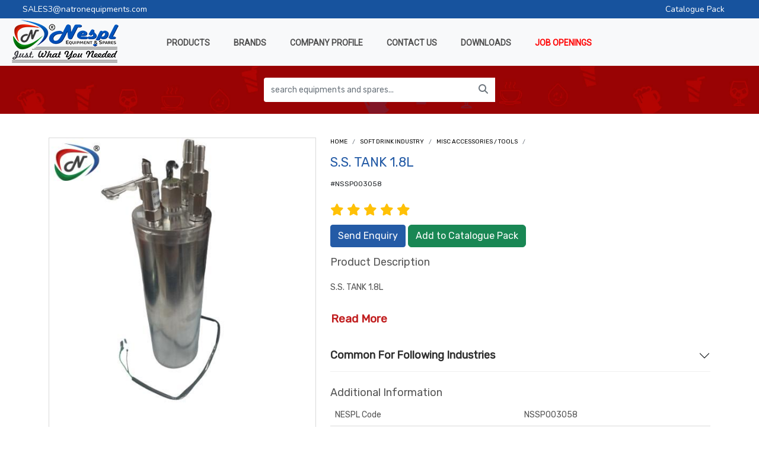

--- FILE ---
content_type: text/html; charset=UTF-8
request_url: https://www.natronequipments.com/soft-drink-industry/misc-accessories-tools/ss-tank-18l.html
body_size: 21566
content:
<!DOCTYPE html>
<html lang="en">
<head>
  <meta charset="utf-8">
  <meta name="viewport" content="width=device-width, initial-scale=1">
  <title>Exclusive Supplier of Best Fluid Industries Parts in India- Natron</title>
  <link rel="canonical" href="https://www.natronequipments.com/soft-drink-industry/misc-accessories-tools/ss-tank-18l.html"/>
  <meta name="description" content=""/>
  <meta name="theme-color" content="#17539e" />
  <link rel="shortcut icon" href="https://www.natronequipments.com/assets/images/favicon.png" type="image/x-icon">
  <link rel="icon" href="https://www.natronequipments.com/assets/images/favicon.png" type="image/x-icon">
  <link href="https://cdnjs.cloudflare.com/ajax/libs/font-awesome/6.3.0/css/all.min.css" rel="stylesheet">
  <link href="https://fonts.googleapis.com/css2?family=Rubik&family=Nunito&family=Roboto&display=swap" rel="stylesheet">
  <link href="https://cdn.jsdelivr.net/npm/bootstrap@5.2.3/dist/css/bootstrap.min.css" rel="stylesheet" integrity="sha384-rbsA2VBKQhggwzxH7pPCaAqO46MgnOM80zW1RWuH61DGLwZJEdK2Kadq2F9CUG65" crossorigin="anonymous">
  <link href="https://www.natronequipments.com/assets/css/slick.css" type="text/css" rel="stylesheet">
  <link href="https://www.natronequipments.com/assets/css/slick-theme.css" type="text/css" rel="stylesheet">
  <link href="https://www.natronequipments.com/assets/css/webslidemenu.css?v=200425" rel="stylesheet">
  <link href="https://www.natronequipments.com/assets/css/style.css?v=030325" type="text/css" rel="stylesheet">
  <link href="https://www.natronequipments.com/assets/css/icons.css?v=230323" type="text/css" rel="stylesheet">
  <meta name="robots" Content="index, follow">   
  <meta name="country" content="India,EUROPE, UAE, USA">
  <meta name="city" content="Delhi, Delhi/NCR">
  <meta name="language" content="english">
  <meta property="fb:app_id" content="natronequipments">
      <meta property='og:image' content="https://www.natronequipments.com/uploads/product/SS%20TANK%201-8L.png" alt="logo">
        <meta property="og:description" content="NESPL is specialized in the product of best brands John guest, Flojet, Dmfit, Accuflex, Fluid-o-tech, Taprite, Oetiker, CM Becker, Ceme, Wunder bar, Tof, Welbilt, Shurflo, Aquatec & ODE search products Industry in India.">
    <meta property="og:url" content="https://www.natronequipments.com/soft-drink-industry/misc-accessories-tools/ss-tank-18l.html">
  <meta property="og:type" content="Website">
  <meta property="og:site_name" content="Natron Equipment & Spares Pvt Ltd- NESPL">
  
  <style> .blink_btn{text-transform:uppercase;padding:5px 10px;border-radius:5px;border:1px solid #fff;cursor:pointer;animation:blinker 1s ease-in-out infinite alternate;}@keyframes blinker{50%{opacity:0;}}.VIpgJd-ZVi9od-xl07Ob-lTBxed span{color:#333;}@media only screen and (max-width:420px){.goog-te-gadget{width:120px;overflow:hidden;}} </style>
  
   <script type="application/ld+json">
  {
  "@context": "https://schema.org",
  "@type": "Product",
  "name": "S.S. TANK 1.8L",
  "image": "https://www.natronequipments.com/uploads/product/SS%20TANK%201-8L.png",
  "description": "",
  "aggregateRating": {
    "@type": "AggregateRating",
    "ratingValue": "5.0",
    "reviewCount": "89"
  },
  "manufacturer": {
    "@type": "Organization",
    "name": "Nespl"
  }
}
  </script>
  
  
    <!-- Google Tag Manager -->
    <script>(function(w,d,s,l,i){w[l]=w[l]||[];w[l].push({'gtm.start':
    new Date().getTime(),event:'gtm.js'});var f=d.getElementsByTagName(s)[0],
    j=d.createElement(s),dl=l!='dataLayer'?'&l='+l:'';j.async=true;j.src=
    'https://www.googletagmanager.com/gtm.js?id='+i+dl;f.parentNode.insertBefore(j,f);
    })(window,document,'script','dataLayer','GTM-KF8V55G');</script>
    <!-- End Google Tag Manager -->
</head>
<body>
<!-- Google Tag Manager (noscript) -->
<noscript><iframe src="https://www.googletagmanager.com/ns.html?id=GTM-KF8V55G"
height="0" width="0" style="display:none;visibility:hidden"></iframe></noscript>
<!-- End Google Tag Manager (noscript) -->
<div class="container-fluid">
  <div class="row">
    <div class="topblubr">
      <div class="topblubrlink"><a href="mailto:sales3@natronequipments.com">SALES3@natronequipments.com</a></div>
      <div class="enqbtn" id="google_translate_element" style="margin-left:20px;"></div>
            <div class="enqbtn d-none d-sm-block" style="margin-right:20px;"><a href="https://www.natronequipments.com/cataloguepack.html">Catalogue Pack</a></div>
	      </div>

    <nav class="navbar navbar-expand-lg bg-light">
      <div class="col-2">
        <a class="navbar-brand" href="https://www.natronequipments.com/">
          <img src="https://www.natronequipments.com/assets/images/logo.png" alt="LOGO">
        </a>
      </div>
      <div class="col-8">
        <div class="wsmenucontainer clearfix">
          <div class="overlapblackbg"></div>
          <div class="wsmain">
            <nav class="wsmenu clearfix">
              <ul class="mobile-sub wsmenu-list">
                <li>
                  <a href="Javascript:;" class="navtext"><span></span><span>PRODUCTS</span></a>
                  <div class="wsshoptabing wtsdepartmentmenu clearfix">
                    <div class="wsshopwp clearfix">
                      <ul class="wstabitem clearfix">
                                               <li  class="wsshoplink-active" ><a href="https://www.natronequipments.com/medical-core-thermal-industry"><i class="fa-solid fa-house-medical"></i>&nbsp;  Medical (Core) & Thermal Industry</a>
                          
                          <div class="wstitemright clearfix wstitemrightactive">
                                                            <ul class="wstliststy02">
                                  <li><strong><a href="https://www.natronequipments.com/medical-core-thermal-industry/fitquik-quick-connect-fittings"> <img src="https://www.natronequipments.com/uploads/category/Fitquik.png" style="margin-top:3px;">  FitQuik™ quick connect fittings</a></strong></li>
                                   
                                    			<li><a href="https://www.natronequipments.com/medical-core-thermal-industry/fitquik-quick-connect-fittings/fitquik-thread-to-thread"> FitQuik - Thread to Thread</a></li>
                                  	 
                                    			<li><a href="https://www.natronequipments.com/medical-core-thermal-industry/fitquik-quick-connect-fittings/fitquik-blood-pressure-connectors"> FitQuik - Blood Pressure Connectors</a></li>
                                  	 
                                    			<li><a href="https://www.natronequipments.com/medical-core-thermal-industry/fitquik-quick-connect-fittings/fitquik-thread-to-tube"> FitQuik - Thread to Tube</a></li>
                                  	 
                                    			<li><a href="https://www.natronequipments.com/medical-core-thermal-industry/fitquik-quick-connect-fittings/fitquik-tube-to-tube"> FitQuik - Tube to Tube</a></li>
                                  	 
                                    			<li><a href="https://www.natronequipments.com/medical-core-thermal-industry/fitquik-quick-connect-fittings/fitquik-connectors-fittings"> FitQuik Connectors & Fittings</a></li>
                                  	 
                                    			<li><a href="https://www.natronequipments.com/medical-core-thermal-industry/fitquik-quick-connect-fittings/fitquik-luer-connectors"> FitQuik - Luer Connectors</a></li>
                                  	                                </ul>
                                                            <ul class="wstliststy02">
                                  <li><strong><a href="https://www.natronequipments.com/medical-core-thermal-industry/liquid-cooling"> <img src="https://www.natronequipments.com/uploads/category/Liquid%20Cooling%201.png" style="margin-top:3px;">  Liquid Cooling</a></strong></li>
                                   
                                    			<li><a href="https://www.natronequipments.com/medical-core-thermal-industry/liquid-cooling/plc-series"> PLC SERIES</a></li>
                                  	 
                                    			<li><a href="https://www.natronequipments.com/medical-core-thermal-industry/liquid-cooling/oetiker-ear-hose-clamps"> Oetiker Ear Hose Clamps</a></li>
                                  	                                </ul>
                                                            <ul class="wstliststy02">
                                  <li><strong><a href="https://www.natronequipments.com/medical-core-thermal-industry/biopharma-industry"> <img src="https://www.natronequipments.com/uploads/category/Biopharma%20Icon.jpg" style="margin-top:3px;">  Biopharma Industry</a></strong></li>
                                                                  </ul>
                                                            <ul class="wstliststy02">
                                  <li><strong><a href="https://www.natronequipments.com/medical-core-thermal-industry/general-purpose"> <img src="https://www.natronequipments.com/uploads/category/General%20Purpose.png" style="margin-top:3px;">  General Purpose</a></strong></li>
                                   
                                    			<li><a href="https://www.natronequipments.com/medical-core-thermal-industry/general-purpose/mc-series"> MC Series</a></li>
                                  	 
                                    			<li><a href="https://www.natronequipments.com/medical-core-thermal-industry/general-purpose/multiline"> Multiline</a></li>
                                  	 
                                    			<li><a href="https://www.natronequipments.com/medical-core-thermal-industry/general-purpose/automotive-"> Automotive</a></li>
                                  	 
                                    			<li><a href="https://www.natronequipments.com/medical-core-thermal-industry/general-purpose/nuts-and-ferrules"> Nuts & Ferrules</a></li>
                                  	 
                                    			<li><a href="https://www.natronequipments.com/medical-core-thermal-industry/general-purpose/nuts"> Nuts</a></li>
                                  	 
                                    			<li><a href="https://www.natronequipments.com/medical-core-thermal-industry/general-purpose/Manifolds"> Manifolds</a></li>
                                  	 
                                    			<li><a href="https://www.natronequipments.com/medical-core-thermal-industry/general-purpose/cqh-series"> CQH SERIES</a></li>
                                  	 
                                    			<li><a href="https://www.natronequipments.com/medical-core-thermal-industry/general-purpose/accessories"> Accessories</a></li>
                                  	 
                                    			<li><a href="https://www.natronequipments.com/medical-core-thermal-industry/general-purpose/twin-tube"> Twin Tube</a></li>
                                  	 
                                    			<li><a href="https://www.natronequipments.com/medical-core-thermal-industry/general-purpose/udc"> UDC</a></li>
                                  	                                </ul>
                                                            <ul class="wstliststy02">
                                  <li><strong><a href="https://www.natronequipments.com/medical-core-thermal-industry/mpc"> <img src="https://www.natronequipments.com/uploads/category/MPC.jpg" style="margin-top:3px;">  MPC</a></strong></li>
                                   
                                    			<li><a href="https://www.natronequipments.com/medical-core-thermal-industry/mpc/hansen-style-connectors"> Hansen Style Connectors</a></li>
                                  	 
                                    			<li><a href="https://www.natronequipments.com/medical-core-thermal-industry/mpc/miscellaneous"> Miscellaneous</a></li>
                                  	 
                                    			<li><a href="https://www.natronequipments.com/medical-core-thermal-industry/mpc/dialysis-holders"> Dialysis Holders</a></li>
                                  	 
                                    			<li><a href="https://www.natronequipments.com/medical-core-thermal-industry/mpc/access"> Access</a></li>
                                  	 
                                    			<li><a href="https://www.natronequipments.com/medical-core-thermal-industry/mpc/-dialysis-"> Dialysis</a></li>
                                  	 
                                    			<li><a href="https://www.natronequipments.com/medical-core-thermal-industry/mpc/-recirculation-"> Recirculation</a></li>
                                  	 
                                    			<li><a href="https://www.natronequipments.com/medical-core-thermal-industry/mpc/clamping"> Clamping</a></li>
                                  	 
                                    			<li><a href="https://www.natronequipments.com/medical-core-thermal-industry/mpc/dialysate-fittings-tubing"> Dialysate Fittings & Tubing</a></li>
                                  	 
                                    			<li><a href="https://www.natronequipments.com/medical-core-thermal-industry/mpc/general-laboratory"> General Laboratory</a></li>
                                  	 
                                    			<li><a href="https://www.natronequipments.com/medical-core-thermal-industry/mpc/re-use"> Re-Use</a></li>
                                  	 
                                    			<li><a href="https://www.natronequipments.com/medical-core-thermal-industry/mpc/specialized-dialysis"> Specialized Dialysis</a></li>
                                  	 
                                    			<li><a href="https://www.natronequipments.com/medical-core-thermal-industry/mpc/speciality-connectors"> Speciality Connectors</a></li>
                                  	 
                                    			<li><a href="https://www.natronequipments.com/medical-core-thermal-industry/mpc/wound-care"> Wound Care</a></li>
                                  	 
                                    			<li><a href="https://www.natronequipments.com/medical-core-thermal-industry/mpc/protection"> Protection</a></li>
                                  	                                </ul>
                                                            <ul class="wstliststy02">
                                  <li><strong><a href="https://www.natronequipments.com/medical-core-thermal-industry/medical-industry"> <img src="https://www.natronequipments.com/uploads/category/Medical%20Industry.png" style="margin-top:3px;">  Medical Industry</a></strong></li>
                                   
                                    			<li><a href="https://www.natronequipments.com/medical-core-thermal-industry/medical-industry/plcd-series"> PLCD SERIES</a></li>
                                  	 
                                    			<li><a href="https://www.natronequipments.com/medical-core-thermal-industry/medical-industry/fluid-o-tech-pumps"> Fluid O Tech Pumps</a></li>
                                  	 
                                    			<li><a href="https://www.natronequipments.com/medical-core-thermal-industry/medical-industry/mpc-series-couplings"> MPC Series Couplings</a></li>
                                  	 
                                    			<li><a href="https://www.natronequipments.com/medical-core-thermal-industry/medical-industry/cqg-series"> CQG Series</a></li>
                                  	 
                                    			<li><a href="https://www.natronequipments.com/medical-core-thermal-industry/medical-industry/dpc"> DPC</a></li>
                                  	 
                                    			<li><a href="https://www.natronequipments.com/medical-core-thermal-industry/medical-industry/hfc-series"> HFC Series</a></li>
                                  	 
                                    			<li><a href="https://www.natronequipments.com/medical-core-thermal-industry/medical-industry/accuflex-medical-tubing"> Accuflex Medical Tubing</a></li>
                                  	 
                                    			<li><a href="https://www.natronequipments.com/medical-core-thermal-industry/medical-industry/medical-ear-clamps-by-oetiker"> Medical Ear Clamps by Oetiker</a></li>
                                  	 
                                    			<li><a href="https://www.natronequipments.com/medical-core-thermal-industry/medical-industry/pmc-series"> PMC SERIES</a></li>
                                  	 
                                    			<li><a href="https://www.natronequipments.com/medical-core-thermal-industry/medical-industry/hybrid-connectors"> Hybrid Connectors</a></li>
                                  	                                </ul>
                                                            <ul class="wstliststy02">
                                  <li><strong><a href="https://www.natronequipments.com/medical-core-thermal-industry/gicar-medical-equipment-solutions"> <img src="https://www.natronequipments.com/uploads/category/Gicar%20Medical%20Products.png" style="margin-top:3px;">  GICAR MEDICAL EQUIPMENT SOLUTIONS</a></strong></li>
                                                                  </ul>
                                                            <ul class="wstliststy02">
                                  <li><strong><a href="https://www.natronequipments.com/medical-core-thermal-industry/various-"> <img src="https://www.natronequipments.com/uploads/category/Various.jpg" style="margin-top:3px;">  Various</a></strong></li>
                                   
                                    			<li><a href="https://www.natronequipments.com/medical-core-thermal-industry/various-/lc-lcd-series"> LC & LCD Series</a></li>
                                  	 
                                    			<li><a href="https://www.natronequipments.com/medical-core-thermal-industry/various-/apc"> APC</a></li>
                                  	 
                                    			<li><a href="https://www.natronequipments.com/medical-core-thermal-industry/various-/n8-series"> N8 Series</a></li>
                                  	 
                                    			<li><a href="https://www.natronequipments.com/medical-core-thermal-industry/various-/breakaway"> BreakAway</a></li>
                                  	 
                                    			<li><a href="https://www.natronequipments.com/medical-core-thermal-industry/various-/dtld"> DTLD</a></li>
                                  	 
                                    			<li><a href="https://www.natronequipments.com/medical-core-thermal-industry/various-/efc12"> EFC12</a></li>
                                  	 
                                    			<li><a href="https://www.natronequipments.com/medical-core-thermal-industry/various-/ffc35"> FFC35</a></li>
                                  	 
                                    			<li><a href="https://www.natronequipments.com/medical-core-thermal-industry/various-/ns1-series"> NS1 SERIES</a></li>
                                  	 
                                    			<li><a href="https://www.natronequipments.com/medical-core-thermal-industry/various-/imar"> iMAR</a></li>
                                  	 
                                    			<li><a href="https://www.natronequipments.com/medical-core-thermal-industry/various-/ns4-series"> NS4  SERIES</a></li>
                                  	 
                                    			<li><a href="https://www.natronequipments.com/medical-core-thermal-industry/various-/s-series"> S SERIES</a></li>
                                  	 
                                    			<li><a href="https://www.natronequipments.com/medical-core-thermal-industry/various-/everis-blq6-series"> EVERIS BLQ6 SERIES</a></li>
                                  	 
                                    			<li><a href="https://www.natronequipments.com/medical-core-thermal-industry/various-/everis-lq-4"> EVERIS LQ 4</a></li>
                                  	 
                                    			<li><a href="https://www.natronequipments.com/medical-core-thermal-industry/various-/ns212"> NS212</a></li>
                                  	 
                                    			<li><a href="https://www.natronequipments.com/medical-core-thermal-industry/various-/everis-lq6"> EVERIS LQ6</a></li>
                                  	 
                                    			<li><a href="https://www.natronequipments.com/medical-core-thermal-industry/various-/everis-lq2"> Everis LQ2</a></li>
                                  	 
                                    			<li><a href="https://www.natronequipments.com/medical-core-thermal-industry/various-/identiquik-couplings"> IdentiQuik Couplings</a></li>
                                  	 
                                    			<li><a href="https://www.natronequipments.com/medical-core-thermal-industry/various-/miscellaneous"> Miscellaneous</a></li>
                                  	 
                                    			<li><a href="https://www.natronequipments.com/medical-core-thermal-industry/various-/everis-lq-8"> EVERIS LQ 8</a></li>
                                  	 
                                    			<li><a href="https://www.natronequipments.com/medical-core-thermal-industry/various-/ns1d-series"> NS1D SERIES</a></li>
                                  	 
                                    			<li><a href="https://www.natronequipments.com/medical-core-thermal-industry/various-/ns6-series"> NS6 SERIES</a></li>
                                  	 
                                    			<li><a href="https://www.natronequipments.com/medical-core-thermal-industry/various-/hy8"> HY8</a></li>
                                  	 
                                    			<li><a href="https://www.natronequipments.com/medical-core-thermal-industry/various-/everis-plq4"> Everis PLQ4</a></li>
                                  	 
                                    			<li><a href="https://www.natronequipments.com/medical-core-thermal-industry/various-/drumquik-pro"> DrumQuik Pro</a></li>
                                  	                                </ul>
                                                            <ul class="wstliststy02">
                                  <li><strong><a href="https://www.natronequipments.com/medical-core-thermal-industry/hemo-dialysis-machine-parts"> <img src="https://www.natronequipments.com/uploads/category/Hemo%20Dialysis%20Machine%20Parts%20icon_1.jpg" style="margin-top:3px;">  Hemo Dialysis Machine Parts</a></strong></li>
                                                                  </ul>
                                                      </div>
                          
                        </li>
                                               <li ><a href="https://www.natronequipments.com/soft-drink-industry"><i class="icon-soda"></i>&nbsp;  Soft Drink Industry</a>
                          
                          <div class="wstitemright clearfix wstitemrightactive">
                                                            <ul class="wstliststy02">
                                  <li><strong><a href="https://www.natronequipments.com/soft-drink-industry/cornelius-viper-frozen-carbonated-beverage-dispenser-parts"> <img src="https://www.natronequipments.com/uploads/category/CORNELIUS%20VIPER%20FROZEN%20CARBONATED%20BEVERAGE%20DISPENSER.jpg" style="margin-top:3px;">  CORNELIUS VIPER FROZEN CARBONATED BEVERAGE DISPENSER PARTS</a></strong></li>
                                                                  </ul>
                                                            <ul class="wstliststy02">
                                  <li><strong><a href="https://www.natronequipments.com/soft-drink-industry/rotary-vane-pumps-multiple-applications"> <img src="https://www.natronequipments.com/uploads/category/Rotary%20Vane%20Pumps_1.png" style="margin-top:3px;">  ROTARY VANE  PUMPS- Multiple Applications</a></strong></li>
                                                                  </ul>
                                                            <ul class="wstliststy02">
                                  <li><strong><a href="https://www.natronequipments.com/soft-drink-industry/pentair-products"> <img src="https://www.natronequipments.com/uploads/category/Pentair%20Products.png" style="margin-top:3px;">  PENTAIR PRODUCTS</a></strong></li>
                                                                  </ul>
                                                            <ul class="wstliststy02">
                                  <li><strong><a href="https://www.natronequipments.com/soft-drink-industry/soft-drink-machines-spare-parts"> <img src="https://www.natronequipments.com/uploads/category/Soft%20Drink%20Industry%20Spare%20PArts.png" style="margin-top:3px;">  Soda Machines Spare Parts</a></strong></li>
                                   
                                    			<li><a href="https://www.natronequipments.com/soft-drink-industry/soft-drink-machines-spare-parts/under-counter-machines"> Under counter Machines</a></li>
                                  	 
                                    			<li><a href="https://www.natronequipments.com/soft-drink-industry/soft-drink-machines-spare-parts/parts-accessories"> Parts & Accessories</a></li>
                                  	                                </ul>
                                                            <ul class="wstliststy02">
                                  <li><strong><a href="https://www.natronequipments.com/soft-drink-industry/bargun-and-parts"> <img src="https://www.natronequipments.com/uploads/category/Bargun%20&%20Parts.jpg" style="margin-top:3px;">  BARGUN AND PARTS</a></strong></li>
                                                                  </ul>
                                                            <ul class="wstliststy02">
                                  <li><strong><a href="https://www.natronequipments.com/soft-drink-industry/syrup-tank"> <img src="https://www.natronequipments.com/uploads/category/Syrup%20Tank%201.jpg" style="margin-top:3px;">  Syrup Tank</a></strong></li>
                                                                  </ul>
                                                            <ul class="wstliststy02">
                                  <li><strong><a href="https://www.natronequipments.com/soft-drink-industry/carbonator-motors"> <img src="https://www.natronequipments.com/uploads/category/Corbonation%20Motor.jpg" style="margin-top:3px;">  CARBONATOR / Motors</a></strong></li>
                                                                  </ul>
                                                            <ul class="wstliststy02">
                                  <li><strong><a href="https://www.natronequipments.com/soft-drink-industry/dispenser-accessories"> <img src="https://www.natronequipments.com/uploads/category/Dispensing%20Machine%20Spare%20Parts.png" style="margin-top:3px;">  Dispenser Accessories</a></strong></li>
                                   
                                    			<li><a href="https://www.natronequipments.com/soft-drink-industry/dispenser-accessories/flomatic-valves-parts"> Flomatic Valves /Parts</a></li>
                                  	 
                                    			<li><a href="https://www.natronequipments.com/soft-drink-industry/dispenser-accessories/cornelius-valves-parts"> Cornelius Valves /Parts</a></li>
                                  	 
                                    			<li><a href="https://www.natronequipments.com/soft-drink-industry/dispenser-accessories/lancer-valves-parts"> Lancer Valves /Parts</a></li>
                                  	 
                                    			<li><a href="https://www.natronequipments.com/soft-drink-industry/dispenser-accessories/pre-mix-valves"> Pre-Mix Valves</a></li>
                                  	                                </ul>
                                                            <ul class="wstliststy02">
                                  <li><strong><a href="https://www.natronequipments.com/soft-drink-industry/soft-drink-pressure-regulators-hoses"> <img src="https://www.natronequipments.com/uploads/category/Pressure%20Regulator.png" style="margin-top:3px;">  Soft drink Pressure Regulators /Hoses</a></strong></li>
                                   
                                    			<li><a href="https://www.natronequipments.com/soft-drink-industry/soft-drink-pressure-regulators-hoses/soft-drink-co2-n2-regulators"> Soft drink Co2 /N2 Regulators</a></li>
                                  	 
                                    			<li><a href="https://www.natronequipments.com/soft-drink-industry/soft-drink-pressure-regulators-hoses/soft-drink-regulators-spare-parts"> Soft drink Regulators Spare Parts</a></li>
                                  	 
                                    			<li><a href="https://www.natronequipments.com/soft-drink-industry/soft-drink-pressure-regulators-hoses/co2-high-pressure-hoses"> Co2 High Pressure Hoses</a></li>
                                  	                                </ul>
                                                            <ul class="wstliststy02">
                                  <li><strong><a href="https://www.natronequipments.com/soft-drink-industry/sterling-infinity-co2n2-auto-changeover"> <img src="https://www.natronequipments.com/uploads/category/Streling.png" style="margin-top:3px;">  Sterling- Infinity CO2/N2 Auto Changeover</a></strong></li>
                                   
                                    			<li><a href="https://www.natronequipments.com/soft-drink-industry/sterling-infinity-co2n2-auto-changeover/infinity-bulk-auto-changeover"> INFINITY™ BULK Auto Changeover</a></li>
                                  	 
                                    			<li><a href="https://www.natronequipments.com/soft-drink-industry/sterling-infinity-co2n2-auto-changeover/Accessories"> Accessories</a></li>
                                  	 
                                    			<li><a href="https://www.natronequipments.com/soft-drink-industry/sterling-infinity-co2n2-auto-changeover/infinity-auto-changeover-with-hose-kit-co2"> Infinity Auto-Changeover with hose kits (CO2) and CO2 Euro output</a></li>
                                  	 
                                    			<li><a href="https://www.natronequipments.com/soft-drink-industry/sterling-infinity-co2n2-auto-changeover/infinity-auto-changeover-without-fitting-or-hoses"> Infinity Auto Changeover (w/o fitting or hoses)</a></li>
                                  	 
                                    			<li><a href="https://www.natronequipments.com/soft-drink-industry/sterling-infinity-co2n2-auto-changeover/infinity-auto-changeover-with-cga-320-hose-kits-co2"> Infinity Auto-Changeover with 36" CGA 320 hose kits (CO2) with CGA 320 output</a></li>
                                  	 
                                    			<li><a href="https://www.natronequipments.com/soft-drink-industry/sterling-infinity-co2n2-auto-changeover/infinity-auto-changeover-with-hose-kit-n2"> Infinity Auto-Changeover with 36" CGA 580 hose kits (Nitrogen) with CGA 580 output</a></li>
                                  	                                </ul>
                                                            <ul class="wstliststy02">
                                  <li><strong><a href="https://www.natronequipments.com/soft-drink-industry/installation-accessories"> <img src="https://www.natronequipments.com/uploads/category/Installation%20Accessories.png" style="margin-top:3px;">  Installation Accessories</a></strong></li>
                                   
                                    			<li><a href="https://www.natronequipments.com/soft-drink-industry/installation-accessories/tubing-and-python-accessories"> Tubing and Python /Accessories</a></li>
                                  	 
                                    			<li><a href="https://www.natronequipments.com/soft-drink-industry/installation-accessories/ear-clamps-oetiker-etc-"> Ear Clamps (Oetiker etc )</a></li>
                                  	 
                                    			<li><a href="https://www.natronequipments.com/soft-drink-industry/installation-accessories/barbed-s-s-push-fittings"> Barbed  S.S. / Push Fittings</a></li>
                                  	 
                                    			<li><a href="https://www.natronequipments.com/soft-drink-industry/installation-accessories/bib-air-driven-pumps-parts"> BIB Air Driven Pumps / Parts</a></li>
                                  	 
                                    			<li><a href="https://www.natronequipments.com/soft-drink-industry/installation-accessories/booster-pump"> Booster Pump</a></li>
                                  	 
                                    			<li><a href="https://www.natronequipments.com/soft-drink-industry/installation-accessories/stickers-identification-labels"> Stickers / Identification Labels</a></li>
                                  	 
                                    			<li><a href="https://www.natronequipments.com/soft-drink-industry/installation-accessories/check-valves"> Check Valves</a></li>
                                  	 
                                    			<li><a href="https://www.natronequipments.com/soft-drink-industry/installation-accessories/qcd-bib-connectors"> QCD / BIB Connectors</a></li>
                                  	 
                                    			<li><a href="https://www.natronequipments.com/soft-drink-industry/installation-accessories/carbonation-circulation-pumps"> Carbonation /Circulation Pumps</a></li>
                                  	 
                                    			<li><a href="https://www.natronequipments.com/soft-drink-industry/installation-accessories/other-installation-accessories"> Other Installation Accessories</a></li>
                                  	                                </ul>
                                                            <ul class="wstliststy02">
                                  <li><strong><a href="https://www.natronequipments.com/soft-drink-industry/cleaning-and-sanitizing"> <img src="https://www.natronequipments.com/uploads/category/Cleaning%20and%20Sanitizing.jpg" style="margin-top:3px;">  Cleaning and sanitizing</a></strong></li>
                                                                  </ul>
                                                            <ul class="wstliststy02">
                                  <li><strong><a href="https://www.natronequipments.com/soft-drink-industry/misc-accessories-tools"> <img src="https://www.natronequipments.com/uploads/category/misc%20tools%20and%20accessories_3.png" style="margin-top:3px;">  Misc Accessories / Tools</a></strong></li>
                                                                  </ul>
                                                            <ul class="wstliststy02">
                                  <li><strong><a href="https://www.natronequipments.com/soft-drink-industry/refrigeration-system-parts"> <img src="https://www.natronequipments.com/uploads/category/ice%20machine%20parts%201_1.png" style="margin-top:3px;">  Refrigeration System-Parts</a></strong></li>
                                   
                                    			<li><a href="https://www.natronequipments.com/soft-drink-industry/refrigeration-system-parts/condenser"> Condenser</a></li>
                                  	 
                                    			<li><a href="https://www.natronequipments.com/soft-drink-industry/refrigeration-system-parts/compressor-accessories"> Compressor & Accessories</a></li>
                                  	                                </ul>
                                                      </div>
                          
                        </li>
                                               <li ><a href="https://www.natronequipments.com/coffee-industry"><i class="fa-solid fa-mug-hot"></i>&nbsp;  Coffee Industry</a>
                          
                          <div class="wstitemright clearfix wstitemrightactive">
                                                            <ul class="wstliststy02">
                                  <li><strong><a href="https://www.natronequipments.com/coffee-industry/fully-automatic-machine-parts"> <img src="https://www.natronequipments.com/uploads/category/coffee%20machine%20parts.png" style="margin-top:3px;">  Fully Automatic Machine Parts</a></strong></li>
                                   
                                    			<li><a href="https://www.natronequipments.com/coffee-industry/fully-automatic-machine-parts/oscillating-vibration-solenoid-pumps"> Oscillating / Vibration / Solenoid Pumps</a></li>
                                  	 
                                    			<li><a href="https://www.natronequipments.com/coffee-industry/fully-automatic-machine-parts/Pressure-Relief-Valve"> Pressure Relief Valve</a></li>
                                  	 
                                    			<li><a href="https://www.natronequipments.com/coffee-industry/fully-automatic-machine-parts/by-pass-valve"> By-Pass Valve </a></li>
                                  	 
                                    			<li><a href="https://www.natronequipments.com/coffee-industry/fully-automatic-machine-parts/solenoid-valves"> Solenoid valves</a></li>
                                  	 
                                    			<li><a href="https://www.natronequipments.com/coffee-industry/fully-automatic-machine-parts/air-pump"> Air Pump</a></li>
                                  	 
                                    			<li><a href="https://www.natronequipments.com/coffee-industry/fully-automatic-machine-parts/peristaltic-decoction-pump"> Peristaltic / Decoction Pump</a></li>
                                  	 
                                    			<li><a href="https://www.natronequipments.com/coffee-industry/fully-automatic-machine-parts/actuator"> Actuator</a></li>
                                  	 
                                    			<li><a href="https://www.natronequipments.com/coffee-industry/fully-automatic-machine-parts/gear-milk-pumps"> Gear /Milk Pumps</a></li>
                                  	 
                                    			<li><a href="https://www.natronequipments.com/coffee-industry/fully-automatic-machine-parts/heating-elements"> Heating Elements</a></li>
                                  	 
                                    			<li><a href="https://www.natronequipments.com/coffee-industry/fully-automatic-machine-parts/Filters"> Filters</a></li>
                                  	                                </ul>
                                                            <ul class="wstliststy02">
                                  <li><strong><a href="https://www.natronequipments.com/coffee-industry/coffee-equipment-solutions-by-gicar"> <img src="https://www.natronequipments.com/uploads/category/gicar%20coffee.jpg" style="margin-top:3px;">  Coffee Equipment Solutions by Gicar</a></strong></li>
                                   
                                    			<li><a href="https://www.natronequipments.com/coffee-industry/coffee-equipment-solutions-by-gicar/home-professional-use"> HOME - PROFESSIONAL USE</a></li>
                                  	 
                                    			<li><a href="https://www.natronequipments.com/coffee-industry/coffee-equipment-solutions-by-gicar/manual-professional-use"> MANUAL - PROFESSIONAL USE</a></li>
                                  	 
                                    			<li><a href="https://www.natronequipments.com/coffee-industry/coffee-equipment-solutions-by-gicar/automatic-professional-use"> AUTOMATIC - PROFESSIONAL USE</a></li>
                                  	 
                                    			<li><a href="https://www.natronequipments.com/coffee-industry/coffee-equipment-solutions-by-gicar/super-automatic-professional-use"> SUPER-AUTOMATIC - PROFESSIONAL USE</a></li>
                                  	 
                                    			<li><a href="https://www.natronequipments.com/coffee-industry/coffee-equipment-solutions-by-gicar/cup-warmer-cooling-and-steam-warmer"> CUP WARMER, COOLING AND STEAM WARMER</a></li>
                                  	 
                                    			<li><a href="https://www.natronequipments.com/coffee-industry/coffee-equipment-solutions-by-gicar/coffee-grinders"> COFFEE GRINDERS</a></li>
                                  	 
                                    			<li><a href="https://www.natronequipments.com/coffee-industry/coffee-equipment-solutions-by-gicar/led-lighting-"> LED LIGHTING</a></li>
                                  	                                </ul>
                                                            <ul class="wstliststy02">
                                  <li><strong><a href="https://www.natronequipments.com/coffee-industry/knife-for-capsule"> Knife for Capsule</a></strong></li>
                                                                  </ul>
                                                            <ul class="wstliststy02">
                                  <li><strong><a href="https://www.natronequipments.com/coffee-industry/porta-filter"> <img src="https://www.natronequipments.com/uploads/category/Portafilter.png" style="margin-top:3px;">  Porta-Filter</a></strong></li>
                                                                  </ul>
                                                            <ul class="wstliststy02">
                                  <li><strong><a href="https://www.natronequipments.com/coffee-industry/others"> <img src="https://www.natronequipments.com/uploads/category/misc%20tools%20and%20accessories_2.png" style="margin-top:3px;">  Others</a></strong></li>
                                                                  </ul>
                                                            <ul class="wstliststy02">
                                  <li><strong><a href="https://www.natronequipments.com/coffee-industry/cappucinator"> <img src="https://www.natronequipments.com/uploads/category/Cappucinator.jpg" style="margin-top:3px;">  CAPPUCINATOR</a></strong></li>
                                                                  </ul>
                                                            <ul class="wstliststy02">
                                  <li><strong><a href="https://www.natronequipments.com/coffee-industry/group-head-cleaning-brush"> Group Head Cleaning Brush</a></strong></li>
                                                                  </ul>
                                                            <ul class="wstliststy02">
                                  <li><strong><a href="https://www.natronequipments.com/coffee-industry/bean-mill"> Bean Mill</a></strong></li>
                                                                  </ul>
                                                            <ul class="wstliststy02">
                                  <li><strong><a href="https://www.natronequipments.com/coffee-industry/ear-hose-clamps-for-coffee-machines"> Ear Hose Clamps for Coffee Machines</a></strong></li>
                                                                  </ul>
                                                            <ul class="wstliststy02">
                                  <li><strong><a href="https://www.natronequipments.com/coffee-industry/coffee-grinder-parts"> <img src="https://www.natronequipments.com/uploads/category/Coffee%20Grinder_1.png" style="margin-top:3px;">  Coffee Grinder Parts</a></strong></li>
                                                                  </ul>
                                                            <ul class="wstliststy02">
                                  <li><strong><a href="https://www.natronequipments.com/coffee-industry/semi-automatic-machine-parts"> <img src="https://www.natronequipments.com/uploads/category/Semi%20automatic%20machine%20parts.png" style="margin-top:3px;">  Semi Automatic Machine Parts</a></strong></li>
                                   
                                    			<li><a href="https://www.natronequipments.com/coffee-industry/semi-automatic-machine-parts/Water-Level-Probe"> Water Level Probe</a></li>
                                  	 
                                    			<li><a href="https://www.natronequipments.com/coffee-industry/semi-automatic-machine-parts/Tamper"> Tamper</a></li>
                                  	 
                                    			<li><a href="https://www.natronequipments.com/coffee-industry/semi-automatic-machine-parts/valve-assy"> Valve Assy.</a></li>
                                  	 
                                    			<li><a href="https://www.natronequipments.com/coffee-industry/semi-automatic-machine-parts/group-heads"> Group heads</a></li>
                                  	 
                                    			<li><a href="https://www.natronequipments.com/coffee-industry/semi-automatic-machine-parts/pump-motors"> Pump / Motors</a></li>
                                  	 
                                    			<li><a href="https://www.natronequipments.com/coffee-industry/semi-automatic-machine-parts/group-heads-spare-parts"> Group heads spare parts</a></li>
                                  	 
                                    			<li><a href="https://www.natronequipments.com/coffee-industry/semi-automatic-machine-parts/flow-meters"> Flow meters</a></li>
                                  	 
                                    			<li><a href="https://www.natronequipments.com/coffee-industry/semi-automatic-machine-parts/copper-boiler"> Copper Boiler</a></li>
                                  	 
                                    			<li><a href="https://www.natronequipments.com/coffee-industry/semi-automatic-machine-parts/boiler-fittings-and-water-charging-units"> Boiler Fittings And Water Charging Units</a></li>
                                  	 
                                    			<li><a href="https://www.natronequipments.com/coffee-industry/semi-automatic-machine-parts/Blind-filters"> Blind Filters</a></li>
                                  	 
                                    			<li><a href="https://www.natronequipments.com/coffee-industry/semi-automatic-machine-parts/Double-Wall-Filter-Basket"> Double Wall Filter Basket</a></li>
                                  	 
                                    			<li><a href="https://www.natronequipments.com/coffee-industry/semi-automatic-machine-parts/filter-holders-parts"> Filter holders / Parts</a></li>
                                  	 
                                    			<li><a href="https://www.natronequipments.com/coffee-industry/semi-automatic-machine-parts/electrical-spare-parts-and-switches"> Electrical spare parts and switches</a></li>
                                  	 
                                    			<li><a href="https://www.natronequipments.com/coffee-industry/semi-automatic-machine-parts/shower-screen"> Shower Screen</a></li>
                                  	 
                                    			<li><a href="https://www.natronequipments.com/coffee-industry/semi-automatic-machine-parts/single-wall-filter-basket"> Single Wall Filter Basket</a></li>
                                  	 
                                    			<li><a href="https://www.natronequipments.com/coffee-industry/semi-automatic-machine-parts/SS-BOILER"> SS Boiler</a></li>
                                  	 
                                    			<li><a href="https://www.natronequipments.com/coffee-industry/semi-automatic-machine-parts/standard-dispensing-unit"> Standard Dispensing Unit</a></li>
                                  	 
                                    			<li><a href="https://www.natronequipments.com/coffee-industry/semi-automatic-machine-parts/water-steam-pipes"> Water steam pipes</a></li>
                                  	 
                                    			<li><a href="https://www.natronequipments.com/coffee-industry/semi-automatic-machine-parts/taps-accessories"> Taps & Accessories</a></li>
                                  	                                </ul>
                                                            <ul class="wstliststy02">
                                  <li><strong><a href="https://www.natronequipments.com/coffee-industry/fitting"> <img src="https://www.natronequipments.com/uploads/category/FITTINGS_1.png" style="margin-top:3px;">  Fitting</a></strong></li>
                                                                  </ul>
                                                            <ul class="wstliststy02">
                                  <li><strong><a href="https://www.natronequipments.com/coffee-industry/drip-drain-spare-parts"> <img src="https://www.natronequipments.com/uploads/category/Drip%20Trays.jpg" style="margin-top:3px;">  Drip / Drain / Spare Parts</a></strong></li>
                                                                  </ul>
                                                            <ul class="wstliststy02">
                                  <li><strong><a href="https://www.natronequipments.com/coffee-industry/barista-tools"> <img src="https://www.natronequipments.com/uploads/category/barista%20coffee1.jpg" style="margin-top:3px;">  BARISTA TOOLS</a></strong></li>
                                                                  </ul>
                                                            <ul class="wstliststy02">
                                  <li><strong><a href="https://www.natronequipments.com/coffee-industry/cleaning-de-scaling"> <img src="https://www.natronequipments.com/uploads/category/Cleaning%20and%20Sanitizing_2.jpg" style="margin-top:3px;">  CLEANING & DE-SCALING</a></strong></li>
                                                                  </ul>
                                                      </div>
                          
                        </li>
                                               <li ><a href="https://www.natronequipments.com/water-purification"><i class="fa-solid fa-glass-water-droplet"></i>&nbsp;  Water Purification</a>
                          
                          <div class="wstitemright clearfix wstitemrightactive">
                                                            <ul class="wstliststy02">
                                  <li><strong><a href="https://www.natronequipments.com/water-purification/NESPL-Filtration-Products"> <img src="https://www.natronequipments.com/uploads/category/Picture1.jpg" style="margin-top:3px;">  NESPL Filtration Products</a></strong></li>
                                                                  </ul>
                                                            <ul class="wstliststy02">
                                  <li><strong><a href="https://www.natronequipments.com/water-purification/Half-Cartridges-by-John-Guest"> <img src="https://www.natronequipments.com/uploads/category/john%20guest.jpg" style="margin-top:3px;">  Half Cartridges by John Guest</a></strong></li>
                                                                  </ul>
                                                            <ul class="wstliststy02">
                                  <li><strong><a href="https://www.natronequipments.com/water-purification/3m-filtration-products"> <img src="https://www.natronequipments.com/uploads/category/3M%20Cateogory%20Icon_2.jpg" style="margin-top:3px;">  3M Filtration Products</a></strong></li>
                                                                  </ul>
                                                            <ul class="wstliststy02">
                                  <li><strong><a href="https://www.natronequipments.com/water-purification/pentair-filtration-products"> <img src="https://www.natronequipments.com/uploads/category/Pentair%20Products_2.png" style="margin-top:3px;">  PENTAIR FILTRATION PRODUCTS</a></strong></li>
                                   
                                    			<li><a href="https://www.natronequipments.com/water-purification/pentair-filtration-products/Coffee-Tea-Espresso"> Coffee/Tea/Espresso</a></li>
                                  	 
                                    			<li><a href="https://www.natronequipments.com/water-purification/pentair-filtration-products/Fountain-Beverage"> Fountain Beverage</a></li>
                                  	 
                                    			<li><a href="https://www.natronequipments.com/water-purification/pentair-filtration-products/fountain-filtration-systems-chloramines-reduction"> Fountain Filtration Systems/Chloramines Reduction</a></li>
                                  	                                </ul>
                                                            <ul class="wstliststy02">
                                  <li><strong><a href="https://www.natronequipments.com/water-purification/everpure"> <img src="https://www.natronequipments.com/uploads/category/everpure.png" style="margin-top:3px;">  Everpure</a></strong></li>
                                   
                                    			<li><a href="https://www.natronequipments.com/water-purification/everpure/everpure-ice-filteration"> Everpure Ice Filteration</a></li>
                                  	 
                                    			<li><a href="https://www.natronequipments.com/water-purification/everpure/everpure-water-softner"> Everpure Water Softner</a></li>
                                  	 
                                    			<li><a href="https://www.natronequipments.com/water-purification/everpure/everpure-chloramine-filter"> Everpure Chloramine Filter</a></li>
                                  	 
                                    			<li><a href="https://www.natronequipments.com/water-purification/everpure/iced-tea-filtration-systems"> Iced Tea Filtration Systems</a></li>
                                  	 
                                    			<li><a href="https://www.natronequipments.com/water-purification/everpure/claris"> Claris</a></li>
                                  	 
                                    			<li><a href="https://www.natronequipments.com/water-purification/everpure/Filtration-coffee-filtration"> Coffee Filtration</a></li>
                                  	                                </ul>
                                                            <ul class="wstliststy02">
                                  <li><strong><a href="https://www.natronequipments.com/water-purification/system-accessories"> <img src="https://www.natronequipments.com/uploads/category/system%20and%20accessories.png" style="margin-top:3px;">  System & Accessories</a></strong></li>
                                   
                                    			<li><a href="https://www.natronequipments.com/water-purification/system-accessories/domestic-ro-systems"> Domestic RO Systems</a></li>
                                  	 
                                    			<li><a href="https://www.natronequipments.com/water-purification/system-accessories/fittings"> Fittings</a></li>
                                  	 
                                    			<li><a href="https://www.natronequipments.com/water-purification/system-accessories/booster-pumps"> Booster Pumps</a></li>
                                  	 
                                    			<li><a href="https://www.natronequipments.com/water-purification/system-accessories/p-p-filters-housing"> P.P. Filters & Housing</a></li>
                                  	 
                                    			<li><a href="https://www.natronequipments.com/water-purification/system-accessories/carbon-filters-housing"> Carbon Filters & Housing</a></li>
                                  	 
                                    			<li><a href="https://www.natronequipments.com/water-purification/system-accessories/post-carbon-filter-housing"> Post Carbon Filter & Housing</a></li>
                                  	 
                                    			<li><a href="https://www.natronequipments.com/water-purification/system-accessories/solenoid-valve"> Solenoid Valve</a></li>
                                  	 
                                    			<li><a href="https://www.natronequipments.com/water-purification/system-accessories/taps"> Taps</a></li>
                                  	 
                                    			<li><a href="https://www.natronequipments.com/water-purification/system-accessories/miscellaneous-tools"> Miscellaneous Tools</a></li>
                                  	                                </ul>
                                                            <ul class="wstliststy02">
                                  <li><strong><a href="https://www.natronequipments.com/water-purification/drinks-and-water-dispensers-water-treatment-solutions-by-gicar-"> <img src="https://www.natronequipments.com/uploads/category/gicar%20coffee_1.jpg" style="margin-top:3px;">  DRINKS AND WATER DISPENSERS / WATER TREATMENT SOLUTIONS BY GICAR</a></strong></li>
                                   
                                    			<li><a href="https://www.natronequipments.com/water-purification/drinks-and-water-dispensers-water-treatment-solutions-by-gicar-/osmosis-control-microfiltration-and-softener-for-domestic-and-professional-use"> OSMOSIS CONTROL, MICROFILTRATION AND SOFTENER FOR DOMESTIC AND PROFESSIONAL USE</a></li>
                                  	 
                                    			<li><a href="https://www.natronequipments.com/water-purification/drinks-and-water-dispensers-water-treatment-solutions-by-gicar-/refrigeration-and-dispensing-systems-for-domestic-and-professional-use"> REFRIGERATION AND DISPENSING SYSTEMS FOR DOMESTIC AND PROFESSIONAL USE</a></li>
                                  	 
                                    			<li><a href="https://www.natronequipments.com/water-purification/drinks-and-water-dispensers-water-treatment-solutions-by-gicar-/municipal-water-dispensers-and-houses-even-with-gsm-remote-control"> MUNICIPAL WATER DISPENSERS AND HOUSES EVEN WITH GSM REMOTE CONTROL</a></li>
                                  	 
                                    			<li><a href="https://www.natronequipments.com/water-purification/drinks-and-water-dispensers-water-treatment-solutions-by-gicar-/level-control-for-carbonators-tanks-and-ice-counters"> LEVEL CONTROL FOR CARBONATORS, TANKS AND ICE COUNTERS</a></li>
                                  	 
                                    			<li><a href="https://www.natronequipments.com/water-purification/drinks-and-water-dispensers-water-treatment-solutions-by-gicar-/lighting-with-led"> LIGHTING WITH LED</a></li>
                                  	                                </ul>
                                                            <ul class="wstliststy02">
                                  <li><strong><a href="https://www.natronequipments.com/water-purification/storm-tec-products"> <img src="https://www.natronequipments.com/uploads/category/storm%20tec.gif" style="margin-top:3px;">  STORM TEC PRODUCTS</a></strong></li>
                                   
                                    			<li><a href="https://www.natronequipments.com/water-purification/storm-tec-products/fittings"> Fittings</a></li>
                                  	 
                                    			<li><a href="https://www.natronequipments.com/water-purification/storm-tec-products/tubings"> Tubings</a></li>
                                  	 
                                    			<li><a href="https://www.natronequipments.com/water-purification/storm-tec-products/accessories"> Accessories</a></li>
                                  	 
                                    			<li><a href="https://www.natronequipments.com/water-purification/storm-tec-products/solenoid-valve"> Solenoid Valve</a></li>
                                  	 
                                    			<li><a href="https://www.natronequipments.com/water-purification/storm-tec-products/pressure-reducing-valve"> Pressure Reducing Valve</a></li>
                                  	 
                                    			<li><a href="https://www.natronequipments.com/water-purification/storm-tec-products/float-valves"> Float Valves</a></li>
                                  	 
                                    			<li><a href="https://www.natronequipments.com/water-purification/storm-tec-products/auto-shutoff-valve"> Auto Shutoff  Valve</a></li>
                                  	 
                                    			<li><a href="https://www.natronequipments.com/water-purification/storm-tec-products/leak-stop-valve"> Leak Stop Valve</a></li>
                                  	 
                                    			<li><a href="https://www.natronequipments.com/water-purification/storm-tec-products/safety-faucet"> Safety Faucet</a></li>
                                  	                                </ul>
                                                      </div>
                          
                        </li>
                                               <li ><a href="https://www.natronequipments.com/rwc-john-guest-plumbing-solutions"> <img src="https://www.natronequipments.com/uploads/category/Plumbing%20Icon.png" style="margin-top:3px;"> &nbsp;  RWC- John Guest Plumbing Solutions</a>
                          
                          <div class="wstitemright clearfix wstitemrightactive">
                                                            <ul class="wstliststy02">
                                  <li><strong><a href="https://www.natronequipments.com/rwc-john-guest-plumbing-solutions/twist-and-lock-fittings"> Twist and Lock Fittings</a></strong></li>
                                   
                                    			<li><a href="https://www.natronequipments.com/rwc-john-guest-plumbing-solutions/twist-and-lock-fittings/equal-straight-connector"> Equal Straight Connector</a></li>
                                  	 
                                    			<li><a href="https://www.natronequipments.com/rwc-john-guest-plumbing-solutions/twist-and-lock-fittings/equal-elbow"> Equal Elbow</a></li>
                                  	 
                                    			<li><a href="https://www.natronequipments.com/rwc-john-guest-plumbing-solutions/twist-and-lock-fittings/equal-tee"> Equal Tee</a></li>
                                  	 
                                    			<li><a href="https://www.natronequipments.com/rwc-john-guest-plumbing-solutions/twist-and-lock-fittings/reducing-elbow"> Reducing Elbow</a></li>
                                  	 
                                    			<li><a href="https://www.natronequipments.com/rwc-john-guest-plumbing-solutions/twist-and-lock-fittings/reducing-tee"> Reducing Tee</a></li>
                                  	 
                                    			<li><a href="https://www.natronequipments.com/rwc-john-guest-plumbing-solutions/twist-and-lock-fittings/reducing-straight-connector"> Reducing Straight Connector</a></li>
                                  	 
                                    			<li><a href="https://www.natronequipments.com/rwc-john-guest-plumbing-solutions/twist-and-lock-fittings/reducer"> Reducer</a></li>
                                  	 
                                    			<li><a href="https://www.natronequipments.com/rwc-john-guest-plumbing-solutions/twist-and-lock-fittings/135-stem-elbow"> 135° Stem Elbow</a></li>
                                  	 
                                    			<li><a href="https://www.natronequipments.com/rwc-john-guest-plumbing-solutions/twist-and-lock-fittings/stem-tee"> Stem Tee</a></li>
                                  	 
                                    			<li><a href="https://www.natronequipments.com/rwc-john-guest-plumbing-solutions/twist-and-lock-fittings/stem-elbow"> Stem Elbow</a></li>
                                  	 
                                    			<li><a href="https://www.natronequipments.com/rwc-john-guest-plumbing-solutions/twist-and-lock-fittings/straight-tap-connectors"> Straight Tap Connectors</a></li>
                                  	 
                                    			<li><a href="https://www.natronequipments.com/rwc-john-guest-plumbing-solutions/twist-and-lock-fittings/bent-tap-connectors"> Bent Tap Connectors</a></li>
                                  	 
                                    			<li><a href="https://www.natronequipments.com/rwc-john-guest-plumbing-solutions/twist-and-lock-fittings/pipe-repair-kit"> Pipe Repair Kit</a></li>
                                  	 
                                    			<li><a href="https://www.natronequipments.com/rwc-john-guest-plumbing-solutions/twist-and-lock-fittings/slip-tee-connector"> Slip Tee Connector</a></li>
                                  	                                </ul>
                                                            <ul class="wstliststy02">
                                  <li><strong><a href="https://www.natronequipments.com/rwc-john-guest-plumbing-solutions/standard-fittings"> Standard Fittings</a></strong></li>
                                   
                                    			<li><a href="https://www.natronequipments.com/rwc-john-guest-plumbing-solutions/standard-fittings/female-coupler-tap-connector"> Female Coupler - Tap Connector</a></li>
                                  	 
                                    			<li><a href="https://www.natronequipments.com/rwc-john-guest-plumbing-solutions/standard-fittings/stop-end"> Stop End</a></li>
                                  	 
                                    			<li><a href="https://www.natronequipments.com/rwc-john-guest-plumbing-solutions/standard-fittings/tank-connectors"> Tank Connectors</a></li>
                                  	 
                                    			<li><a href="https://www.natronequipments.com/rwc-john-guest-plumbing-solutions/standard-fittings/plastic-back-plate-elbow"> Plastic Back Plate Elbow</a></li>
                                  	 
                                    			<li><a href="https://www.natronequipments.com/rwc-john-guest-plumbing-solutions/standard-fittings/plug"> Plug</a></li>
                                  	 
                                    			<li><a href="https://www.natronequipments.com/rwc-john-guest-plumbing-solutions/standard-fittings/2-way-divider"> 2-Way Divider</a></li>
                                  	 
                                    			<li><a href="https://www.natronequipments.com/rwc-john-guest-plumbing-solutions/standard-fittings/4-way-manifold"> 4-Way Manifold</a></li>
                                  	 
                                    			<li><a href="https://www.natronequipments.com/rwc-john-guest-plumbing-solutions/standard-fittings/plastic-plumbing-manifold"> Plastic Plumbing Manifold </a></li>
                                  	 
                                    			<li><a href="https://www.natronequipments.com/rwc-john-guest-plumbing-solutions/standard-fittings/bulk-head-elbow"> Bulk Head Elbow</a></li>
                                  	 
                                    			<li><a href="https://www.natronequipments.com/rwc-john-guest-plumbing-solutions/standard-fittings/conversion-connector"> Conversion Connector</a></li>
                                  	 
                                    			<li><a href="https://www.natronequipments.com/rwc-john-guest-plumbing-solutions/standard-fittings/slip-connector"> Slip Connector</a></li>
                                  	 
                                    			<li><a href="https://www.natronequipments.com/rwc-john-guest-plumbing-solutions/standard-fittings/hose-connector"> Hose Connector</a></li>
                                  	 
                                    			<li><a href="https://www.natronequipments.com/rwc-john-guest-plumbing-solutions/standard-fittings/unequal-straight-connector"> Unequal Straight Connector</a></li>
                                  	                                </ul>
                                                            <ul class="wstliststy02">
                                  <li><strong><a href="https://www.natronequipments.com/rwc-john-guest-plumbing-solutions/dzr-brass-fittings"> DZR Brass Fittings</a></strong></li>
                                   
                                    			<li><a href="https://www.natronequipments.com/rwc-john-guest-plumbing-solutions/dzr-brass-fittings/male-couplers"> Male Couplers</a></li>
                                  	 
                                    			<li><a href="https://www.natronequipments.com/rwc-john-guest-plumbing-solutions/dzr-brass-fittings/female-couplers"> Female Couplers</a></li>
                                  	 
                                    			<li><a href="https://www.natronequipments.com/rwc-john-guest-plumbing-solutions/dzr-brass-fittings/back-plate-elbow"> Back Plate Elbow</a></li>
                                  	 
                                    			<li><a href="https://www.natronequipments.com/rwc-john-guest-plumbing-solutions/dzr-brass-fittings/male-stem-adaptor"> Male Stem Adaptor</a></li>
                                  	 
                                    			<li><a href="https://www.natronequipments.com/rwc-john-guest-plumbing-solutions/dzr-brass-fittings/female-stem-adaptor"> Female Stem Adaptor</a></li>
                                  	 
                                    			<li><a href="https://www.natronequipments.com/rwc-john-guest-plumbing-solutions/dzr-brass-fittings/female-cylinder-adaptor"> Female Cylinder Adaptor</a></li>
                                  	 
                                    			<li><a href="https://www.natronequipments.com/rwc-john-guest-plumbing-solutions/dzr-brass-fittings/male-cylinder-adaptor"> Male Cylinder Adaptor</a></li>
                                  	                                </ul>
                                                            <ul class="wstliststy02">
                                  <li><strong><a href="https://www.natronequipments.com/rwc-john-guest-plumbing-solutions/fitting-accessories"> Fitting Accessories</a></strong></li>
                                   
                                    			<li><a href="https://www.natronequipments.com/rwc-john-guest-plumbing-solutions/fitting-accessories/collets"> Collets</a></li>
                                  	 
                                    			<li><a href="https://www.natronequipments.com/rwc-john-guest-plumbing-solutions/fitting-accessories/collet-locking-clip"> Collet Locking Clip</a></li>
                                  	 
                                    			<li><a href="https://www.natronequipments.com/rwc-john-guest-plumbing-solutions/fitting-accessories/release-aid"> Release Aid</a></li>
                                  	 
                                    			<li><a href="https://www.natronequipments.com/rwc-john-guest-plumbing-solutions/fitting-accessories/collet-cover"> Collet Cover</a></li>
                                  	 
                                    			<li><a href="https://www.natronequipments.com/rwc-john-guest-plumbing-solutions/fitting-accessories/epdm-o-ring"> EPDM O-Ring</a></li>
                                  	 
                                    			<li><a href="https://www.natronequipments.com/rwc-john-guest-plumbing-solutions/fitting-accessories/thread-washer"> Thread Washer</a></li>
                                  	                                </ul>
                                                      </div>
                          
                        </li>
                                               <li ><a href="https://www.natronequipments.com/beer-industry"><i class="fa-solid fa-beer-mug-empty"></i>&nbsp;  Beer Industry</a>
                          
                          <div class="wstitemright clearfix wstitemrightactive">
                                                            <ul class="wstliststy02">
                                  <li><strong><a href="https://www.natronequipments.com/beer-industry/beer-coolers-chillers"> <img src="https://www.natronequipments.com/uploads/category/Beer%20Chiller.jpg" style="margin-top:3px;">  Beer Coolers & Chillers</a></strong></li>
                                   
                                    			<li><a href="https://www.natronequipments.com/beer-industry/beer-coolers-chillers/coolers-chillers"> coolers-chillers</a></li>
                                  	 
                                    			<li><a href="https://www.natronequipments.com/beer-industry/beer-coolers-chillers/coolers-chillers-spare-parts"> Coolers & Chillers Spare Parts</a></li>
                                  	                                </ul>
                                                            <ul class="wstliststy02">
                                  <li><strong><a href="https://www.natronequipments.com/beer-industry/beer-dispensing"> <img src="https://www.natronequipments.com/uploads/category/beer%20dispensing_2.png" style="margin-top:3px;">  Beer dispensing</a></strong></li>
                                   
                                    			<li><a href="https://www.natronequipments.com/beer-industry/beer-dispensing/beer-tower-fonts"> Beer Tower / Fonts</a></li>
                                  	 
                                    			<li><a href="https://www.natronequipments.com/beer-industry/beer-dispensing/beer-taps-accessories"> Beer Taps & Accessories</a></li>
                                  	 
                                    			<li><a href="https://www.natronequipments.com/beer-industry/beer-dispensing/beer-drip-trays-spare-parts"> Beer Drip Trays & Spare Parts</a></li>
                                  	 
                                    			<li><a href="https://www.natronequipments.com/beer-industry/beer-dispensing/beer-medallions-holders-parts"> Beer Medallions / Holder's / Parts</a></li>
                                  	                                </ul>
                                                            <ul class="wstliststy02">
                                  <li><strong><a href="https://www.natronequipments.com/beer-industry/couplers-head-parts"> <img src="https://www.natronequipments.com/uploads/category/Beer%20Couplers.jpg" style="margin-top:3px;">  Couplers (Head) & Parts</a></strong></li>
                                                                  </ul>
                                                            <ul class="wstliststy02">
                                  <li><strong><a href="https://www.natronequipments.com/beer-industry/beer-keg-tanks"> <img src="https://www.natronequipments.com/uploads/category/Beer%20kegs%20&%20tanks.png" style="margin-top:3px;">  Beer Keg & Tanks</a></strong></li>
                                                                  </ul>
                                                            <ul class="wstliststy02">
                                  <li><strong><a href="https://www.natronequipments.com/beer-industry/beer-tubing-python-accessories"> <img src="https://www.natronequipments.com/uploads/category/Beer%20Tubing.jpg" style="margin-top:3px;">  Beer Tubing & Python /Accessories</a></strong></li>
                                                                  </ul>
                                                            <ul class="wstliststy02">
                                  <li><strong><a href="https://www.natronequipments.com/beer-industry/pressure-reducer-regulators"> <img src="https://www.natronequipments.com/uploads/category/Pressure%20Regulator_1.png" style="margin-top:3px;">  Pressure Reducer (Regulators)</a></strong></li>
                                   
                                    			<li><a href="https://www.natronequipments.com/beer-industry/pressure-reducer-regulators/beer-co2-n2-regulators"> Beer Co2 /N2 regulators</a></li>
                                  	 
                                    			<li><a href="https://www.natronequipments.com/beer-industry/pressure-reducer-regulators/pressure-regulators-spare-parts"> Pressure regulators spare parts</a></li>
                                  	 
                                    			<li><a href="https://www.natronequipments.com/beer-industry/pressure-reducer-regulators/co2-high-pressure-hoses"> Co2 high pressure hoses</a></li>
                                  	                                </ul>
                                                            <ul class="wstliststy02">
                                  <li><strong><a href="https://www.natronequipments.com/beer-industry/misc-accessories-tools"> <img src="https://www.natronequipments.com/uploads/category/misc%20tools%20and%20accessories_1.png" style="margin-top:3px;">  Misc Accessories / Tools</a></strong></li>
                                                                  </ul>
                                                            <ul class="wstliststy02">
                                  <li><strong><a href="https://www.natronequipments.com/beer-industry/cleaning-and-sanitizing-system"> <img src="https://www.natronequipments.com/uploads/category/Cleaning%20and%20Sanitizing_1.jpg" style="margin-top:3px;">  Cleaning and sanitizing system</a></strong></li>
                                                                  </ul>
                                                            <ul class="wstliststy02">
                                  <li><strong><a href="https://www.natronequipments.com/beer-industry/fittings"> <img src="https://www.natronequipments.com/uploads/category/FITTINGS_5.png" style="margin-top:3px;">  Fittings</a></strong></li>
                                                                  </ul>
                                                            <ul class="wstliststy02">
                                  <li><strong><a href="https://www.natronequipments.com/beer-industry/beer-pumps-fobs"> <img src="https://www.natronequipments.com/uploads/category/beer%20FOBS.jpg" style="margin-top:3px;">  Beer Pumps & FOBS</a></strong></li>
                                                                  </ul>
                                                            <ul class="wstliststy02">
                                  <li><strong><a href="https://www.natronequipments.com/beer-industry/refrigeration-system-parts"> <img src="https://www.natronequipments.com/uploads/category/REFRIGERATION%20SYSTEM-PARTS_3.jpg" style="margin-top:3px;">  Refrigeration System-Parts</a></strong></li>
                                   
                                    			<li><a href="https://www.natronequipments.com/beer-industry/refrigeration-system-parts/condenser"> Condenser</a></li>
                                  	 
                                    			<li><a href="https://www.natronequipments.com/beer-industry/refrigeration-system-parts/compressor-accessories"> Compressor & Accessories</a></li>
                                  	 
                                    			<li><a href="https://www.natronequipments.com/beer-industry/refrigeration-system-parts/fan-accessories"> Fan Accessories</a></li>
                                  	                                </ul>
                                                            <ul class="wstliststy02">
                                  <li><strong><a href="https://www.natronequipments.com/beer-industry/customized-kegging-kits"> <img src="https://www.natronequipments.com/uploads/category/Homebrew%20Kegging%20Kits%20icon.jpg" style="margin-top:3px;">  Customized Kegging Kits</a></strong></li>
                                   
                                    			<li><a href="https://www.natronequipments.com/beer-industry/customized-kegging-kits/basic-kegging-starter-kit"> Basic Kegging Starter Kit</a></li>
                                  	                                </ul>
                                                      </div>
                          
                        </li>
                                               <li ><a href="https://www.natronequipments.com/various-industry-products"><i class="fa-solid fa-industry"></i>&nbsp;  Various Industry Products</a>
                          
                          <div class="wstitemright clearfix wstitemrightactive">
                                                            <ul class="wstliststy02">
                                  <li><strong><a href="https://www.natronequipments.com/various-industry-products/commercial-products-by-tefen"> <img src="https://www.natronequipments.com/uploads/category/Tefen%20Logo%20icon.jpg" style="margin-top:3px;">  Commercial Products by Tefen</a></strong></li>
                                   
                                    			<li><a href="https://www.natronequipments.com/various-industry-products/commercial-products-by-tefen/fittings"> Fittings</a></li>
                                  	 
                                    			<li><a href="https://www.natronequipments.com/various-industry-products/commercial-products-by-tefen/valves"> Valves</a></li>
                                  	 
                                    			<li><a href="https://www.natronequipments.com/various-industry-products/commercial-products-by-tefen/nozzles"> Nozzles</a></li>
                                  	 
                                    			<li><a href="https://www.natronequipments.com/various-industry-products/commercial-products-by-tefen/hydraulic-pumps"> Hydraulic Pumps</a></li>
                                  	                                </ul>
                                                            <ul class="wstliststy02">
                                  <li><strong><a href="https://www.natronequipments.com/various-industry-products/auto-contruction-and-industrial-"> Auto ,Contruction and Industrial</a></strong></li>
                                                                  </ul>
                                                            <ul class="wstliststy02">
                                  <li><strong><a href="https://www.natronequipments.com/various-industry-products/nespl-agitator-pumps-and-motors"> <img src="https://www.natronequipments.com/uploads/category/NESPL.jpg" style="margin-top:3px;">  NESPL AGITATOR PUMPS AND MOTORS</a></strong></li>
                                   
                                    			<li><a href="https://www.natronequipments.com/various-industry-products/nespl-agitator-pumps-and-motors/agitator-pumps"> Agitator Pumps</a></li>
                                  	 
                                    			<li><a href="https://www.natronequipments.com/various-industry-products/nespl-agitator-pumps-and-motors/-agitators"> Agitators</a></li>
                                  	 
                                    			<li><a href="https://www.natronequipments.com/various-industry-products/nespl-agitator-pumps-and-motors/centrifugal-pumps"> Centrifugal Pumps</a></li>
                                  	 
                                    			<li><a href="https://www.natronequipments.com/various-industry-products/nespl-agitator-pumps-and-motors/submerged-pump"> Submerged Pump</a></li>
                                  	                                </ul>
                                                            <ul class="wstliststy02">
                                  <li><strong><a href="https://www.natronequipments.com/various-industry-products/nidec-motors"> <img src="https://www.natronequipments.com/uploads/category/Nidec%20Motor%20Icon.jpg" style="margin-top:3px;">  Nidec Motors</a></strong></li>
                                   
                                    			<li><a href="https://www.natronequipments.com/various-industry-products/nidec-motors/general-purpose-industrial-motors"> General Purpose Industrial Motors</a></li>
                                  	 
                                    			<li><a href="https://www.natronequipments.com/various-industry-products/nidec-motors/definite-purpose-motors"> Definite Purpose Motors</a></li>
                                  	 
                                    			<li><a href="https://www.natronequipments.com/various-industry-products/nidec-motors/special-purpose-motor"> Special Purpose Motor</a></li>
                                  	 
                                    			<li><a href="https://www.natronequipments.com/various-industry-products/nidec-motors/hvacr-products"> HVACR Products</a></li>
                                  	                                </ul>
                                                            <ul class="wstliststy02">
                                  <li><strong><a href="https://www.natronequipments.com/various-industry-products/products-by-industry"> <img src="https://www.natronequipments.com/uploads/category/Products%20by%20Industry.png" style="margin-top:3px;">  Products by Industry</a></strong></li>
                                   
                                    			<li><a href="https://www.natronequipments.com/various-industry-products/products-by-industry/automotive"> Automotive</a></li>
                                  	 
                                    			<li><a href="https://www.natronequipments.com/various-industry-products/products-by-industry/environment"> Environment</a></li>
                                  	 
                                    			<li><a href="https://www.natronequipments.com/various-industry-products/products-by-industry/food-service"> Food Service</a></li>
                                  	 
                                    			<li><a href="https://www.natronequipments.com/various-industry-products/products-by-industry/medical"> Medical</a></li>
                                  	 
                                    			<li><a href="https://www.natronequipments.com/various-industry-products/products-by-industry/paints-and-inks"> Paints and Inks</a></li>
                                  	 
                                    			<li><a href="https://www.natronequipments.com/various-industry-products/products-by-industry/scientific"> Scientific</a></li>
                                  	 
                                    			<li><a href="https://www.natronequipments.com/various-industry-products/products-by-industry/water-treatment"> Water treatment</a></li>
                                  	 
                                    			<li><a href="https://www.natronequipments.com/various-industry-products/products-by-industry/other-industries"> Other industries</a></li>
                                  	                                </ul>
                                                            <ul class="wstliststy02">
                                  <li><strong><a href="https://www.natronequipments.com/various-industry-products/product-by-technology"> Product by Technology</a></strong></li>
                                   
                                    			<li><a href="https://www.natronequipments.com/various-industry-products/product-by-technology/external-gear-pumps"> External gear pumps</a></li>
                                  	 
                                    			<li><a href="https://www.natronequipments.com/various-industry-products/product-by-technology/internal-gear-pumps"> Internal gear pumps</a></li>
                                  	 
                                    			<li><a href="https://www.natronequipments.com/various-industry-products/product-by-technology/peristaltic-pumps"> Peristaltic pumps</a></li>
                                  	 
                                    			<li><a href="https://www.natronequipments.com/various-industry-products/product-by-technology/rotary-vane-pumps"> Rotary vane pumps</a></li>
                                  	 
                                    			<li><a href="https://www.natronequipments.com/various-industry-products/product-by-technology/solenoid-pumps"> Solenoid pumps</a></li>
                                  	                                </ul>
                                                            <ul class="wstliststy02">
                                  <li><strong><a href="https://www.natronequipments.com/various-industry-products/special-products-accessories"> <img src="https://www.natronequipments.com/uploads/category/Special%20products%20icon.png" style="margin-top:3px;">  Special Products /Accessories</a></strong></li>
                                                                  </ul>
                                                            <ul class="wstliststy02">
                                  <li><strong><a href="https://www.natronequipments.com/various-industry-products/shurflo-pentair-pumps"> <img src="https://www.natronequipments.com/uploads/category/Pentair%20Products_3.png" style="margin-top:3px;">  SHURFLO /PENTAIR PUMPS</a></strong></li>
                                   
                                    			<li><a href="https://www.natronequipments.com/various-industry-products/shurflo-pentair-pumps/shurflo-2088-series-pumps"> Shurflo 2088 Series Pumps</a></li>
                                  	 
                                    			<li><a href="https://www.natronequipments.com/various-industry-products/shurflo-pentair-pumps/shurflo-flexible-impeller-pumps-3000-series"> Shurflo Flexible Impeller Pumps 3000 Series</a></li>
                                  	 
                                    			<li><a href="https://www.natronequipments.com/various-industry-products/shurflo-pentair-pumps/shurflo-water-pumps"> Shurflo Water Pumps</a></li>
                                  	 
                                    			<li><a href="https://www.natronequipments.com/various-industry-products/shurflo-pentair-pumps/shurflo-8000-series-pumps"> Shurflo 8000 Series Pumps</a></li>
                                  	 
                                    			<li><a href="https://www.natronequipments.com/various-industry-products/shurflo-pentair-pumps/shurflo-air-operated-diaphragm-pumps"> Shurflo Air Operated Diaphragm Pumps</a></li>
                                  	 
                                    			<li><a href="https://www.natronequipments.com/various-industry-products/shurflo-pentair-pumps/shurflo-marine-pumps"> Shurflo Marine Pumps</a></li>
                                  	 
                                    			<li><a href="https://www.natronequipments.com/various-industry-products/shurflo-pentair-pumps/shurflo-5000-series-pumps"> Shurflo 5000 Series Pumps</a></li>
                                  	 
                                    			<li><a href="https://www.natronequipments.com/various-industry-products/shurflo-pentair-pumps/shurflo-slv-series-pumps"> Shurflo SLV Series Pumps</a></li>
                                  	 
                                    			<li><a href="https://www.natronequipments.com/various-industry-products/shurflo-pentair-pumps/shurflo-pump-parts"> Shurflo Pump Parts</a></li>
                                  	 
                                    			<li><a href="https://www.natronequipments.com/various-industry-products/shurflo-pentair-pumps/shurflo-switches"> Shurflo Switches</a></li>
                                  	 
                                    			<li><a href="https://www.natronequipments.com/various-industry-products/shurflo-pentair-pumps/shurflo-centrifugal-pumps"> Shurflo Centrifugal Pumps</a></li>
                                  	                                </ul>
                                                            <ul class="wstliststy02">
                                  <li><strong><a href="https://www.natronequipments.com/various-industry-products/products-by-application"> <img src="https://www.natronequipments.com/uploads/category/PRODUCTS%20BY%20APPLICATION.png" style="margin-top:3px;">  Products by Application</a></strong></li>
                                   
                                    			<li><a href="https://www.natronequipments.com/various-industry-products/products-by-application/circulation"> Circulation</a></li>
                                  	 
                                    			<li><a href="https://www.natronequipments.com/various-industry-products/products-by-application/dosing"> Dosing</a></li>
                                  	 
                                    			<li><a href="https://www.natronequipments.com/various-industry-products/products-by-application/pressurisation"> Pressurisation</a></li>
                                  	 
                                    			<li><a href="https://www.natronequipments.com/various-industry-products/products-by-application/transfer"> Transfer</a></li>
                                  	 
                                    			<li><a href="https://www.natronequipments.com/various-industry-products/products-by-application/special-applications"> Special Applications</a></li>
                                  	                                </ul>
                                                            <ul class="wstliststy02">
                                  <li><strong><a href="https://www.natronequipments.com/various-industry-products/xylem-products"> <img src="https://www.natronequipments.com/uploads/category/Xylem.jpg" style="margin-top:3px;">  Xylem Products</a></strong></li>
                                   
                                    			<li><a href="https://www.natronequipments.com/various-industry-products/xylem-products/beer-chilling"> Beer Chilling</a></li>
                                  	 
                                    			<li><a href="https://www.natronequipments.com/various-industry-products/xylem-products/beer-dispensing"> Beer Dispensing</a></li>
                                  	 
                                    			<li><a href="https://www.natronequipments.com/various-industry-products/xylem-products/syrup-juice"> Syrup & Juice</a></li>
                                  	 
                                    			<li><a href="https://www.natronequipments.com/various-industry-products/xylem-products/bottled-water"> Bottled Water</a></li>
                                  	 
                                    			<li><a href="https://www.natronequipments.com/various-industry-products/xylem-products/coffee-tea"> Coffee & Tea</a></li>
                                  	                                </ul>
                                                            <ul class="wstliststy02">
                                  <li><strong><a href="https://www.natronequipments.com/various-industry-products/nespl-clamps-and-tools"> <img src="https://www.natronequipments.com/uploads/category/NESPL%20CLAMPS.jpg" style="margin-top:3px;">  NESPL CLAMPS AND TOOLS</a></strong></li>
                                   
                                    			<li><a href="https://www.natronequipments.com/various-industry-products/nespl-clamps-and-tools/hose-clamp"> Hose Clamp</a></li>
                                  	 
                                    			<li><a href="https://www.natronequipments.com/various-industry-products/nespl-clamps-and-tools/pipe-clamp"> Pipe Clamp</a></li>
                                  	 
                                    			<li><a href="https://www.natronequipments.com/various-industry-products/nespl-clamps-and-tools/hanger-pipe-clamp"> Hanger Pipe Clamp</a></li>
                                  	 
                                    			<li><a href="https://www.natronequipments.com/various-industry-products/nespl-clamps-and-tools/double-wire-hose-clamp"> Double Wire Hose Clamp</a></li>
                                  	 
                                    			<li><a href="https://www.natronequipments.com/various-industry-products/nespl-clamps-and-tools/ear-hose-clamp"> Ear Hose Clamp</a></li>
                                  	 
                                    			<li><a href="https://www.natronequipments.com/various-industry-products/nespl-clamps-and-tools/mini-hose-clamp"> Mini Hose Clamp</a></li>
                                  	 
                                    			<li><a href="https://www.natronequipments.com/various-industry-products/nespl-clamps-and-tools/rubber-clamp"> Rubber Clamp</a></li>
                                  	 
                                    			<li><a href="https://www.natronequipments.com/various-industry-products/nespl-clamps-and-tools/spring-hose-clamp"> Spring Hose Clamp</a></li>
                                  	 
                                    			<li><a href="https://www.natronequipments.com/various-industry-products/nespl-clamps-and-tools/nail-screw"> Nail Screw</a></li>
                                  	                                </ul>
                                                            <ul class="wstliststy02">
                                  <li><strong><a href="https://www.natronequipments.com/various-industry-products/drill-bits"> <img src="https://www.natronequipments.com/uploads/category/DRILL%20BITS.png" style="margin-top:3px;">  Drill Bits</a></strong></li>
                                                                  </ul>
                                                            <ul class="wstliststy02">
                                  <li><strong><a href="https://www.natronequipments.com/various-industry-products/dc-pump-ddc"> <img src="https://www.natronequipments.com/uploads/category/JABSCO.jpg" style="margin-top:3px;">  DC pump DDC</a></strong></li>
                                                                  </ul>
                                                            <ul class="wstliststy02">
                                  <li><strong><a href="https://www.natronequipments.com/various-industry-products/oetiker-ear-hose-clamps"> <img src="https://www.natronequipments.com/uploads/category/Ear%20Hose%20clamp%20icon1.jpg" style="margin-top:3px;">  Oetiker Ear Hose Clamps</a></strong></li>
                                   
                                    			<li><a href="https://www.natronequipments.com/various-industry-products/oetiker-ear-hose-clamps/passenger-vehicle"> Passenger Vehicle</a></li>
                                  	 
                                    			<li><a href="https://www.natronequipments.com/various-industry-products/oetiker-ear-hose-clamps/electric-vehicle"> Electric Vehicle</a></li>
                                  	 
                                    			<li><a href="https://www.natronequipments.com/various-industry-products/oetiker-ear-hose-clamps/commercial-industrial-vehicles"> Commercial & Industrial Vehicles</a></li>
                                  	 
                                    			<li><a href="https://www.natronequipments.com/various-industry-products/oetiker-ear-hose-clamps/aftermarket"> Aftermarket</a></li>
                                  	 
                                    			<li><a href="https://www.natronequipments.com/various-industry-products/oetiker-ear-hose-clamps/plumbing"> Plumbing</a></li>
                                  	 
                                    			<li><a href="https://www.natronequipments.com/various-industry-products/oetiker-ear-hose-clamps/medical"> Medical</a></li>
                                  	 
                                    			<li><a href="https://www.natronequipments.com/various-industry-products/oetiker-ear-hose-clamps/appliances"> Appliances</a></li>
                                  	 
                                    			<li><a href="https://www.natronequipments.com/various-industry-products/oetiker-ear-hose-clamps/food-beverage"> Food & Beverage</a></li>
                                  	 
                                    			<li><a href="https://www.natronequipments.com/various-industry-products/oetiker-ear-hose-clamps/irrigation-systems"> Irrigation Systems</a></li>
                                  	 
                                    			<li><a href="https://www.natronequipments.com/various-industry-products/oetiker-ear-hose-clamps/hvac"> HVAC</a></li>
                                  	                                </ul>
                                                            <ul class="wstliststy02">
                                  <li><strong><a href="https://www.natronequipments.com/various-industry-products/ice-machine-parts"> <img src="https://www.natronequipments.com/uploads/category/ice%20machine%20parts%201.png" style="margin-top:3px;">  ICE MACHINE PARTS</a></strong></li>
                                                                  </ul>
                                                            <ul class="wstliststy02">
                                  <li><strong><a href="https://www.natronequipments.com/various-industry-products/vending-machine-solutions-by-gicar"> <img src="https://www.natronequipments.com/uploads/category/gicar%20coffee_2.jpg" style="margin-top:3px;">  Vending Machine Solutions by Gicar</a></strong></li>
                                                                  </ul>
                                                      </div>
                          
                        </li>
                                               <li ><a href="https://www.natronequipments.com/commercial-kitchen-equipment-soft-serve-frozen-bev-ice-machines"> <img src="https://www.natronequipments.com/uploads/category/Commercial%20Kitchen%20equipment%20parts.jpg_1.png" style="margin-top:3px;"> &nbsp;  Comm. Kitchen Eqp(Soft-Serve, Frozen Bev, Ice Machine)</a>
                          
                          <div class="wstitemright clearfix wstitemrightactive">
                                                            <ul class="wstliststy02">
                                  <li><strong><a href="https://www.natronequipments.com/commercial-kitchen-equipment-soft-serve-frozen-bev-ice-machines/merrychef"> <img src="https://www.natronequipments.com/uploads/category/Merrychef.png" style="margin-top:3px;">  Merrychef </a></strong></li>
                                                                  </ul>
                                                            <ul class="wstliststy02">
                                  <li><strong><a href="https://www.natronequipments.com/commercial-kitchen-equipment-soft-serve-frozen-bev-ice-machines/prince-castle"> <img src="https://www.natronequipments.com/uploads/category/Prince%20Castle%20Logo.jpg" style="margin-top:3px;">  Prince Castle</a></strong></li>
                                                                  </ul>
                                                            <ul class="wstliststy02">
                                  <li><strong><a href="https://www.natronequipments.com/commercial-kitchen-equipment-soft-serve-frozen-bev-ice-machines/plug-socket"> <img src="https://www.natronequipments.com/uploads/category/Plug%20and%20Socket%20Icon.jpg" style="margin-top:3px;">  PLUG /SOCKET</a></strong></li>
                                                                  </ul>
                                                            <ul class="wstliststy02">
                                  <li><strong><a href="https://www.natronequipments.com/commercial-kitchen-equipment-soft-serve-frozen-bev-ice-machines/motors-for-professional-ovens"> <img src="https://www.natronequipments.com/uploads/category/Corbonation%20Motor_1.jpg" style="margin-top:3px;">  Motors for professional ovens</a></strong></li>
                                                                  </ul>
                                                            <ul class="wstliststy02">
                                  <li><strong><a href="https://www.natronequipments.com/commercial-kitchen-equipment-soft-serve-frozen-bev-ice-machines/motors-for-cooker-hoods"> <img src="https://www.natronequipments.com/uploads/category/Corbonation%20Motor_2.jpg" style="margin-top:3px;">  Motors for Cooker Hoods</a></strong></li>
                                                                  </ul>
                                                            <ul class="wstliststy02">
                                  <li><strong><a href="https://www.natronequipments.com/commercial-kitchen-equipment-soft-serve-frozen-bev-ice-machines/commercial-ice-machine-industry"> <img src="https://www.natronequipments.com/uploads/category/ice%20machine%20parts%201_2.png" style="margin-top:3px;">  Commercial Ice Machine Industry</a></strong></li>
                                   
                                    			<li><a href="https://www.natronequipments.com/commercial-kitchen-equipment-soft-serve-frozen-bev-ice-machines/commercial-ice-machine-industry/manitowoc-pentair-ice-machine-parts"> <img src="https://www.natronequipments.com/uploads/category/Manitowoc%20ice%20machine%20parts.jpg">  MANITOWOC (PENTAIR) ICE MACHINE PARTS</a></li>
                                  	                                </ul>
                                                            <ul class="wstliststy02">
                                  <li><strong><a href="https://www.natronequipments.com/commercial-kitchen-equipment-soft-serve-frozen-bev-ice-machines/bag-in-box-packaging-solutions"> <img src="https://www.natronequipments.com/uploads/category/BIB%20Packaging.png" style="margin-top:3px;">  BAG-IN-BOX PACKAGING SOLUTIONS</a></strong></li>
                                   
                                    			<li><a href="https://www.natronequipments.com/commercial-kitchen-equipment-soft-serve-frozen-bev-ice-machines/bag-in-box-packaging-solutions/fitmentsconnectors"> FITMENTS/CONNECTORS</a></li>
                                  	 
                                    			<li><a href="https://www.natronequipments.com/commercial-kitchen-equipment-soft-serve-frozen-bev-ice-machines/bag-in-box-packaging-solutions/lever-taps"> LEVER TAPS</a></li>
                                  	 
                                    			<li><a href="https://www.natronequipments.com/commercial-kitchen-equipment-soft-serve-frozen-bev-ice-machines/bag-in-box-packaging-solutions/self-closing-taps"> SELF CLOSING TAPS</a></li>
                                  	 
                                    			<li><a href="https://www.natronequipments.com/commercial-kitchen-equipment-soft-serve-frozen-bev-ice-machines/bag-in-box-packaging-solutions/twist-tap"> TWIST TAP</a></li>
                                  	 
                                    			<li><a href="https://www.natronequipments.com/commercial-kitchen-equipment-soft-serve-frozen-bev-ice-machines/bag-in-box-packaging-solutions/bag-and-film"> BAG AND FILM</a></li>
                                  	 
                                    			<li><a href="https://www.natronequipments.com/commercial-kitchen-equipment-soft-serve-frozen-bev-ice-machines/bag-in-box-packaging-solutions/urn-liners"> URN-LINERS</a></li>
                                  	 
                                    			<li><a href="https://www.natronequipments.com/commercial-kitchen-equipment-soft-serve-frozen-bev-ice-machines/bag-in-box-packaging-solutions/bulk-liners-ibc"> BULK LINERS IBC</a></li>
                                  	 
                                    			<li><a href="https://www.natronequipments.com/commercial-kitchen-equipment-soft-serve-frozen-bev-ice-machines/bag-in-box-packaging-solutions/pouches"> POUCHES</a></li>
                                  	 
                                    			<li><a href="https://www.natronequipments.com/commercial-kitchen-equipment-soft-serve-frozen-bev-ice-machines/bag-in-box-packaging-solutions/bag-in-box"> BAG IN BOX</a></li>
                                  	                                </ul>
                                                            <ul class="wstliststy02">
                                  <li><strong><a href="https://www.natronequipments.com/commercial-kitchen-equipment-soft-serve-frozen-bev-ice-machines/soft-serve-frozen-beverage-machine-parts"> <img src="https://www.natronequipments.com/uploads/category/Frozen%20Ice%20cream%20icon.png" style="margin-top:3px;">  Soft Serve & Frozen Beverage Machine Parts</a></strong></li>
                                   
                                    			<li><a href="https://www.natronequipments.com/commercial-kitchen-equipment-soft-serve-frozen-bev-ice-machines/soft-serve-frozen-beverage-machine-parts/taylor-soft-serve-machine-parts"> <img src="https://www.natronequipments.com/uploads/category/Taylor-Softy%20Machine%20Parts_1.jpg">  Taylor Soft Serve Machine Parts</a></li>
                                  	                                </ul>
                                                      </div>
                          
                        </li>
                                               <li ><a href="https://www.natronequipments.com/refrigeration-hvac-industry"> <img src="https://www.natronequipments.com/uploads/category/freezer.png" style="margin-top:3px;"> &nbsp;  REFRIGERATION / HVAC INDUSTRY</a>
                          
                          <div class="wstitemright clearfix wstitemrightactive">
                                                            <ul class="wstliststy02">
                                  <li><strong><a href="https://www.natronequipments.com/refrigeration-hvac-industry/aspen-condensate-pumps"> <img src="https://www.natronequipments.com/uploads/category/Apsen%20logo%20Icon.jpg" style="margin-top:3px;">  Aspen Condensate Pumps</a></strong></li>
                                                                  </ul>
                                                            <ul class="wstliststy02">
                                  <li><strong><a href="https://www.natronequipments.com/refrigeration-hvac-industry/sauermann-condensate-pumps"> <img src="https://www.natronequipments.com/uploads/category/Sauermann%20icon.jpg" style="margin-top:3px;">  Sauermann Condensate Pumps</a></strong></li>
                                                                  </ul>
                                                      </div>
                          
                        </li>
                        
                      </ul>
                    </div>
                  </div>
                </li>
                <li>
                  <a href="https://www.natronequipments.com/brands.html" class="navtext"><span></span><span>Brands</span></a>
                  <div class="wsshoptabing wtsdepartmentmenu clearfix">
                    <div class="wsshopwp clearfix">
                      <ul class="wstabitem clearfix">
                                               <li  class="wsshoplink-active" ><a href="https://www.natronequipments.com/brand-category/aspen">ASPEN</a>
                         
                          <div class="wstitemright clearfix wstitemrightactive">
                            <div style="display:inline;">
                                 <a href="https://www.natronequipments.com/brand-category/aspen"><img src="https://www.natronequipments.com/uploads/manufacturer/ASPEN%20LOGO.jpg" alt="LOGO" width="150"></a>
                            </div> 
                             
                          </div>
                         
                        </li>
                                               <li ><a href="https://www.natronequipments.com/brand-category/mpc">MPC</a>
                         
                          <div class="wstitemright clearfix wstitemrightactive">
                            <div style="display:inline;">
                                 <a href="https://www.natronequipments.com/brand-category/mpc"><img src="https://www.natronequipments.com/uploads/manufacturer/1666345687_gal_t.jpg" alt="LOGO" width="150"></a>
                            </div> 
                                  
                                                            <ul class="wstliststy02">
                                  <li><strong><a href="https://www.natronequipments.com/brand/mpc/hemo-dialysis-machine-parts"> <img src="https://www.natronequipments.com/uploads/category/Hemo%20Dialysis%20Machine%20Parts%20icon.jpg" style="margin-top:3px;">  Hemo Dialysis Machine Parts</a></strong></li>
                                   
                                     			<li><a href="https://www.natronequipments.com/brand/mpc/hemo-dialysis-machine-parts/dialysis-machine-spare-parts"> Dialysis Machine Spare Parts</a></li>
                                  	 
                                     			<li><a href="https://www.natronequipments.com/brand/mpc/hemo-dialysis-machine-parts/dialyzer-holder"> Dialyzer Holder</a></li>
                                  	 
                                     			<li><a href="https://www.natronequipments.com/brand/mpc/hemo-dialysis-machine-parts/fistula-clamps"> Fistula Clamps</a></li>
                                  	 
                                     			<li><a href="https://www.natronequipments.com/brand/mpc/hemo-dialysis-machine-parts/hansen-connectors"> Hansen Connectors</a></li>
                                  	 
                                     			<li><a href="https://www.natronequipments.com/brand/mpc/hemo-dialysis-machine-parts/vascular-luer-lock-cap-products"> Vascular Luer Lock Cap Products</a></li>
                                  	 
                                     			<li><a href="https://www.natronequipments.com/brand/mpc/hemo-dialysis-machine-parts/medical-face-shields"> Medical Face Shields</a></li>
                                  	 
                                     			<li><a href="https://www.natronequipments.com/brand/mpc/hemo-dialysis-machine-parts/miscellaneous-medical-supplies"> Miscellaneous Medical Supplies</a></li>
                                  	 
                                     			<li><a href="https://www.natronequipments.com/brand/mpc/hemo-dialysis-machine-parts/recirculation-extension-sets"> Recirculation Extension Sets</a></li>
                                  	 
                                     			<li><a href="https://www.natronequipments.com/brand/mpc/hemo-dialysis-machine-parts/specialized-dialysate-lines"> Specialized Dialysate Lines</a></li>
                                  	 
                                     			<li><a href="https://www.natronequipments.com/brand/mpc/hemo-dialysis-machine-parts/specialty-dspecialty-dialysis-connectorsialysis-connectors"> Specialty Dialysis Connectors</a></li>
                                  	 
                                     			<li><a href="https://www.natronequipments.com/brand/mpc/hemo-dialysis-machine-parts/transducer-protectors"> Transducer Protectors</a></li>
                                  	 
                                     			<li><a href="https://www.natronequipments.com/brand/mpc/hemo-dialysis-machine-parts/tube-occluding-forceps"> Tube Occluding Forceps</a></li>
                                  	 
                                     			<li><a href="https://www.natronequipments.com/brand/mpc/hemo-dialysis-machine-parts/dialyzer-re-use"> Dialyzer Re-Use</a></li>
                                  	                                </ul>
                                                         
                          </div>
                         
                        </li>
                                               <li ><a href="https://www.natronequipments.com/brand-category/saint-gobain">Saint Gobain</a>
                         
                          <div class="wstitemright clearfix wstitemrightactive">
                            <div style="display:inline;">
                                 <a href="https://www.natronequipments.com/brand-category/saint-gobain"><img src="https://www.natronequipments.com/uploads/manufacturer/Saint%20Gobain.jpg" alt="LOGO" width="150"></a>
                            </div> 
                             
                          </div>
                         
                        </li>
                                               <li ><a href="https://www.natronequipments.com/brand-category/sauermann">Sauermann</a>
                         
                          <div class="wstitemright clearfix wstitemrightactive">
                            <div style="display:inline;">
                                 <a href="https://www.natronequipments.com/brand-category/sauermann"><img src="https://www.natronequipments.com/uploads/manufacturer/Sauermann%20Logo_1.jpg" alt="LOGO" width="150"></a>
                            </div> 
                             
                          </div>
                         
                        </li>
                                               <li ><a href="https://www.natronequipments.com/brand-category/tof">TOF</a>
                         
                          <div class="wstitemright clearfix wstitemrightactive">
                            <div style="display:inline;">
                                 <a href="https://www.natronequipments.com/brand-category/tof"><img src="https://www.natronequipments.com/uploads/manufacturer/1527243153_gal_t.jpg" alt="LOGO" width="150"></a>
                            </div> 
                             
                          </div>
                         
                        </li>
                                               <li ><a href="https://www.natronequipments.com/dmfit.html">DMfit</a>
                         
                          <div class="wstitemright clearfix wstitemrightactive">
                            <div style="display:inline;">
                                 <a href="https://www.natronequipments.com/dmfit.html"><img src="https://www.natronequipments.com/uploads/manufacturer/1527243098_gal_t.jpg" alt="LOGO" width="150"></a>
                            </div> 
                                  
                                                            <ul class="wstliststy02">
                                  <li><strong><a href="https://www.natronequipments.com/brand/dmfit/accessories"> <img src="https://www.natronequipments.com/uploads/category/Parts%20&%20Accessories%20welbilt.jpg" style="margin-top:3px;">  Accessories</a></strong></li>
                                                                  </ul>
                                                            <ul class="wstliststy02">
                                  <li><strong><a href="https://www.natronequipments.com/brand/dmfit/industrial-fittings"> <img src="https://www.natronequipments.com/uploads/category/misc%20tools%20and%20accessories_4.png" style="margin-top:3px;">  Industrial Fittings</a></strong></li>
                                                                  </ul>
                                                            <ul class="wstliststy02">
                                  <li><strong><a href="https://www.natronequipments.com/brand/dmfit/tubings"> <img src="https://www.natronequipments.com/uploads/category/Tubing%20DMFit.jpg" style="margin-top:3px;">  Tubings</a></strong></li>
                                                                  </ul>
                                                            <ul class="wstliststy02">
                                  <li><strong><a href="https://www.natronequipments.com/brand/dmfit/valves"> <img src="https://www.natronequipments.com/uploads/category/Valves.jpg" style="margin-top:3px;">  Valves</a></strong></li>
                                                                  </ul>
                                                            <ul class="wstliststy02">
                                  <li><strong><a href="https://www.natronequipments.com/brand/dmfit/food-drink-fittings"> <img src="https://www.natronequipments.com/uploads/category/FITTINGS_6.png" style="margin-top:3px;">  Food & Drink Fittings</a></strong></li>
                                                                  </ul>
                                                         
                          </div>
                         
                        </li>
                                               <li ><a href="https://www.natronequipments.com/gicar.html">GICAR</a>
                         
                          <div class="wstitemright clearfix wstitemrightactive">
                            <div style="display:inline;">
                                 <a href="https://www.natronequipments.com/gicar.html"><img src="https://www.natronequipments.com/uploads/manufacturer/1665821390_gal_t.jpg" alt="LOGO" width="150"></a>
                            </div> 
                                  
                                                            <ul class="wstliststy02">
                                  <li><strong><a href="https://www.natronequipments.com/brand/gicar/displays"> <img src="https://www.natronequipments.com/uploads/category/Display.jpg" style="margin-top:3px;">  Displays</a></strong></li>
                                                                  </ul>
                                                            <ul class="wstliststy02">
                                  <li><strong><a href="https://www.natronequipments.com/brand/gicar/communication-interfaces"> <img src="https://www.natronequipments.com/uploads/category/Communication%20Interfaces.png" style="margin-top:3px;">  Communication Interfaces</a></strong></li>
                                                                  </ul>
                                                            <ul class="wstliststy02">
                                  <li><strong><a href="https://www.natronequipments.com/brand/gicar/keypads"> <img src="https://www.natronequipments.com/uploads/category/Keypads.jpg" style="margin-top:3px;">  Keypads</a></strong></li>
                                                                  </ul>
                                                            <ul class="wstliststy02">
                                  <li><strong><a href="https://www.natronequipments.com/brand/gicar/power-supplies"> <img src="https://www.natronequipments.com/uploads/category/Power%20Supply1.jpg" style="margin-top:3px;">  Power Supplies</a></strong></li>
                                                                  </ul>
                                                            <ul class="wstliststy02">
                                  <li><strong><a href="https://www.natronequipments.com/brand/gicar/level-regulators-and-probes"> <img src="https://www.natronequipments.com/uploads/category/Level%20Regulator%20Icon.jpg" style="margin-top:3px;">  Level Regulators and Probes</a></strong></li>
                                                                  </ul>
                                                            <ul class="wstliststy02">
                                  <li><strong><a href="https://www.natronequipments.com/brand/gicar/temperature-controls-and-probes"> <img src="https://www.natronequipments.com/uploads/category/Temperature%20Controls%20&%20probes1.png" style="margin-top:3px;">  Temperature controls and Probes</a></strong></li>
                                                                  </ul>
                                                            <ul class="wstliststy02">
                                  <li><strong><a href="https://www.natronequipments.com/brand/gicar/flowmeters"> <img src="https://www.natronequipments.com/uploads/category/Flow%20Meter%20Icon.jpg" style="margin-top:3px;">  Flowmeters</a></strong></li>
                                                                  </ul>
                                                            <ul class="wstliststy02">
                                  <li><strong><a href="https://www.natronequipments.com/brand/gicar/gas-flow-regulators"> <img src="https://www.natronequipments.com/uploads/category/Gas%20Flow%20Regulator%20Icon.jpg" style="margin-top:3px;">  Gas flow Regulators</a></strong></li>
                                                                  </ul>
                                                         
                          </div>
                         
                        </li>
                                               <li ><a href="https://www.natronequipments.com/brand-category/nespl">Nespl</a>
                         
                          <div class="wstitemright clearfix wstitemrightactive">
                            <div style="display:inline;">
                                 <a href="https://www.natronequipments.com/brand-category/nespl"><img src="https://www.natronequipments.com/uploads/manufacturer/1527243119_gal_t.jpg" alt="LOGO" width="150"></a>
                            </div> 
                             
                          </div>
                         
                        </li>
                                               <li ><a href="https://www.natronequipments.com/welbilt.html">Welbilt</a>
                         
                          <div class="wstitemright clearfix wstitemrightactive">
                            <div style="display:inline;">
                                 <a href="https://www.natronequipments.com/welbilt.html"><img src="https://www.natronequipments.com/uploads/manufacturer/1599546122_gal_t.jpg" alt="LOGO" width="150"></a>
                            </div> 
                                  
                                                            <ul class="wstliststy02">
                                  <li><strong><a href="https://www.natronequipments.com/brand/welbilt/carbonator"> <img src="https://www.natronequipments.com/uploads/category/Carbonator%20Icon_1.jpg" style="margin-top:3px;">  Carbonator</a></strong></li>
                                                                  </ul>
                                                            <ul class="wstliststy02">
                                  <li><strong><a href="https://www.natronequipments.com/brand/welbilt/chiller"> <img src="https://www.natronequipments.com/uploads/category/Chiller.jpg" style="margin-top:3px;">  Chiller</a></strong></li>
                                                                  </ul>
                                                            <ul class="wstliststy02">
                                  <li><strong><a href="https://www.natronequipments.com/brand/welbilt/dispensers"> <img src="https://www.natronequipments.com/uploads/category/Dispenser%20icon.jpg" style="margin-top:3px;">  Dispensers</a></strong></li>
                                                                  </ul>
                                                            <ul class="wstliststy02">
                                  <li><strong><a href="https://www.natronequipments.com/brand/welbilt/parts-accessories"> <img src="https://www.natronequipments.com/uploads/category/Parts%20&%20Accessories.jpg" style="margin-top:3px;">  Parts & Accessories</a></strong></li>
                                                                  </ul>
                                                            <ul class="wstliststy02">
                                  <li><strong><a href="https://www.natronequipments.com/brand/welbilt/systems"> <img src="https://www.natronequipments.com/uploads/category/System.png" style="margin-top:3px;">  Systems</a></strong></li>
                                                                  </ul>
                                                         
                          </div>
                         
                        </li>
                                               <li ><a href="https://www.natronequipments.com/oetiker.html">Oetiker</a>
                         
                          <div class="wstitemright clearfix wstitemrightactive">
                            <div style="display:inline;">
                                 <a href="https://www.natronequipments.com/oetiker.html"><img src="https://www.natronequipments.com/uploads/manufacturer/1527243136_gal_t.jpg" alt="LOGO" width="150"></a>
                            </div> 
                                  
                                                            <ul class="wstliststy02">
                                  <li><strong><a href="https://www.natronequipments.com/brand/oetiker/clamps-rings"> <img src="https://www.natronequipments.com/uploads/category/Ear%20Hose%20clamp%20icon1_3.jpg" style="margin-top:3px;">  Clamps & Rings</a></strong></li>
                                                                  </ul>
                                                            <ul class="wstliststy02">
                                  <li><strong><a href="https://www.natronequipments.com/brand/oetiker/straps"> <img src="https://www.natronequipments.com/uploads/category/Ear%20Hose%20clamp%20icon1_2.jpg" style="margin-top:3px;">  Straps</a></strong></li>
                                                                  </ul>
                                                            <ul class="wstliststy02">
                                  <li><strong><a href="https://www.natronequipments.com/brand/oetiker/assembly-disassembly-tools"> <img src="https://www.natronequipments.com/uploads/category/Assembly%20&%20Disassembly%20icon.jpg" style="margin-top:3px;">  Assembly & Disassembly Tools</a></strong></li>
                                                                  </ul>
                                                         
                          </div>
                         
                        </li>
                                               <li ><a href="https://www.natronequipments.com/brand-category/liquibox">Liquibox</a>
                         
                          <div class="wstitemright clearfix wstitemrightactive">
                            <div style="display:inline;">
                                 <a href="https://www.natronequipments.com/brand-category/liquibox"><img src="https://www.natronequipments.com/uploads/manufacturer/1640075135_gal_t.jpg" alt="LOGO" width="150"></a>
                            </div> 
                                  
                                                            <ul class="wstliststy02">
                                  <li><strong><a href="https://www.natronequipments.com/brand/liquibox/bag-in-box-packaging-solutions"> <img src="https://www.natronequipments.com/uploads/category/BIB1.jpg" style="margin-top:3px;">  BAG-IN-BOX PACKAGING SOLUTIONS</a></strong></li>
                                   
                                     			<li><a href="https://www.natronequipments.com/brand/liquibox/bag-in-box-packaging-solutions/fitmentsconnectors"> Fitments/Connectors</a></li>
                                  	 
                                     			<li><a href="https://www.natronequipments.com/brand/liquibox/bag-in-box-packaging-solutions/lever-taps"> Lever Taps</a></li>
                                  	 
                                     			<li><a href="https://www.natronequipments.com/brand/liquibox/bag-in-box-packaging-solutions/self-closing-taps"> Self Closing Taps</a></li>
                                  	 
                                     			<li><a href="https://www.natronequipments.com/brand/liquibox/bag-in-box-packaging-solutions/twist-tap"> TWIST TAP</a></li>
                                  	 
                                     			<li><a href="https://www.natronequipments.com/brand/liquibox/bag-in-box-packaging-solutions/bag-film"> Bag & Film</a></li>
                                  	 
                                     			<li><a href="https://www.natronequipments.com/brand/liquibox/bag-in-box-packaging-solutions/urn-liner"> URN-Liner</a></li>
                                  	 
                                     			<li><a href="https://www.natronequipments.com/brand/liquibox/bag-in-box-packaging-solutions/bulk-liner-ibc"> Bulk Liner IBC</a></li>
                                  	 
                                     			<li><a href="https://www.natronequipments.com/brand/liquibox/bag-in-box-packaging-solutions/pouches"> Pouches</a></li>
                                  	                                </ul>
                                                         
                          </div>
                         
                        </li>
                                               <li ><a href="https://www.natronequipments.com/accuflex.html">Accuflex</a>
                         
                          <div class="wstitemright clearfix wstitemrightactive">
                            <div style="display:inline;">
                                 <a href="https://www.natronequipments.com/accuflex.html"><img src="https://www.natronequipments.com/uploads/manufacturer/1599562970_gal_t.jpg" alt="LOGO" width="150"></a>
                            </div> 
                                  
                                                            <ul class="wstliststy02">
                                  <li><strong><a href="https://www.natronequipments.com/brand/accuflex/accuflex"> <img src="https://www.natronequipments.com/uploads/category/Tubing%20DMFit_1.jpg" style="margin-top:3px;">  Precision Beverage Tubing</a></strong></li>
                                   
                                     			<li><a href="https://www.natronequipments.com/brand/accuflex/accuflex/kuri-tec-thermoplastic-hose-tubing"> Kuri Tec® Thermoplastic Hose / Tubing</a></li>
                                  	 
                                     			<li><a href="https://www.natronequipments.com/brand/accuflex/accuflex/accuflex-beverage-products"> Accuflex Beverage Products</a></li>
                                  	 
                                     			<li><a href="https://www.natronequipments.com/brand/accuflex/accuflex/lp-gas"> LP Gas</a></li>
                                  	 
                                     			<li><a href="https://www.natronequipments.com/brand/accuflex/accuflex/medical-hose"> Medical Hose</a></li>
                                  	                                </ul>
                                                         
                          </div>
                         
                        </li>
                                               <li ><a href="https://www.natronequipments.com/brand-category/aquatec">Aquatec</a>
                         
                          <div class="wstitemright clearfix wstitemrightactive">
                            <div style="display:inline;">
                                 <a href="https://www.natronequipments.com/brand-category/aquatec"><img src="https://www.natronequipments.com/uploads/manufacturer/1562742391_gal_t.jpg" alt="LOGO" width="150"></a>
                            </div> 
                                  
                                                            <ul class="wstliststy02">
                                  <li><strong><a href="https://www.natronequipments.com/brand/aquatec/pressure-booster"> <img src="https://www.natronequipments.com/uploads/category/Pressure%20booster%20icon.jpg" style="margin-top:3px;">  Pressure Booster</a></strong></li>
                                                                  </ul>
                                                            <ul class="wstliststy02">
                                  <li><strong><a href="https://www.natronequipments.com/brand/aquatec/demanddelivery"> <img src="https://www.natronequipments.com/uploads/category/Demand-Delivery%20icon.jpg" style="margin-top:3px;">  Demand/Delivery</a></strong></li>
                                                                  </ul>
                                                            <ul class="wstliststy02">
                                  <li><strong><a href="https://www.natronequipments.com/brand/aquatec/transfer-recirculation"> <img src="https://www.natronequipments.com/uploads/category/Transfer%20&%20circulation%20pump.jpg" style="margin-top:3px;">  Transfer & Recirculation</a></strong></li>
                                                                  </ul>
                                                            <ul class="wstliststy02">
                                  <li><strong><a href="https://www.natronequipments.com/brand/aquatec/accessories"> Accessories</a></strong></li>
                                                                  </ul>
                                                         
                          </div>
                         
                        </li>
                                               <li ><a href="https://www.natronequipments.com/cornelius.html">Cornelius</a>
                         
                          <div class="wstitemright clearfix wstitemrightactive">
                            <div style="display:inline;">
                                 <a href="https://www.natronequipments.com/cornelius.html"><img src="https://www.natronequipments.com/uploads/manufacturer/1599627345_gal_t.jpg" alt="LOGO" width="150"></a>
                            </div> 
                                  
                                                            <ul class="wstliststy02">
                                  <li><strong><a href="https://www.natronequipments.com/brand/cornelius/viper-frozen-carbonated-beverage-dispenser-parts"> <img src="https://www.natronequipments.com/uploads/category/CORNELIUS%20VIPER%20FROZEN%20CARBONATED%20BEVERAGE%20DISPENSER%20PARTS.jpg" style="margin-top:3px;">  VIPER FROZEN CARBONATED BEVERAGE DISPENSER PARTS</a></strong></li>
                                                                  </ul>
                                                            <ul class="wstliststy02">
                                  <li><strong><a href="https://www.natronequipments.com/brand/cornelius/fountain-vending-machine-parts"> <img src="https://www.natronequipments.com/uploads/category/Beverage%20Dispensing%20System_1.jpg" style="margin-top:3px;">  Fountain Vending Machine Parts</a></strong></li>
                                                                  </ul>
                                                         
                          </div>
                         
                        </li>
                                               <li ><a href="https://www.natronequipments.com/cm-becker.html">CM Becker</a>
                         
                          <div class="wstitemright clearfix wstitemrightactive">
                            <div style="display:inline;">
                                 <a href="https://www.natronequipments.com/cm-becker.html"><img src="https://www.natronequipments.com/uploads/manufacturer/1527243082_gal_t.jpg" alt="LOGO" width="150"></a>
                            </div> 
                                  
                                                            <ul class="wstliststy02">
                                  <li><strong><a href="https://www.natronequipments.com/brand/cm-becker/disconnects"> <img src="https://www.natronequipments.com/uploads/category/Disconnect%20icon.jpg" style="margin-top:3px;">  Disconnects</a></strong></li>
                                                                  </ul>
                                                            <ul class="wstliststy02">
                                  <li><strong><a href="https://www.natronequipments.com/brand/cm-becker/bib-connectors"> <img src="https://www.natronequipments.com/uploads/category/BIB%20Connectors.jpg" style="margin-top:3px;">  BIB Connectors</a></strong></li>
                                                                  </ul>
                                                         
                          </div>
                         
                        </li>
                                               <li ><a href="https://www.natronequipments.com/john-guest.html">John Guest</a>
                         
                          <div class="wstitemright clearfix wstitemrightactive">
                            <div style="display:inline;">
                                 <a href="https://www.natronequipments.com/john-guest.html"><img src="https://www.natronequipments.com/uploads/manufacturer/1599542514_gal_t.jpg" alt="LOGO" width="150"></a>
                            </div> 
                                  
                                                            <ul class="wstliststy02">
                                  <li><strong><a href="https://www.natronequipments.com/brand/john-guest/rwc-john-guest-solutions-speedfit-sharkbite-and-reliance-valves"> <img src="https://www.natronequipments.com/uploads/category/RWC%20Category%20icon_3.jpg" style="margin-top:3px;">  RWC- John Guest Solutions (Speedfit, SharkBite and Reliance Valves)</a></strong></li>
                                   
                                     			<li><a href="https://www.natronequipments.com/brand/john-guest/rwc-john-guest-solutions-speedfit-sharkbite-and-reliance-valves/plumbing-heating-solutions"> Plumbing & Heating Solutions</a></li>
                                  	 
                                     			<li><a href="https://www.natronequipments.com/brand/john-guest/rwc-john-guest-solutions-speedfit-sharkbite-and-reliance-valves/soft-drink-water-solutions"> Soft Drink & Water Solutions</a></li>
                                  	                                </ul>
                                                         
                          </div>
                         
                        </li>
                                               <li ><a href="https://www.natronequipments.com/brand-category/storm-tec">STORM TEC</a>
                         
                          <div class="wstitemright clearfix wstitemrightactive">
                            <div style="display:inline;">
                                 <a href="https://www.natronequipments.com/brand-category/storm-tec"><img src="https://www.natronequipments.com/uploads/manufacturer/1616660491_gal_t.gif" alt="LOGO" width="150"></a>
                            </div> 
                                  
                                                            <ul class="wstliststy02">
                                  <li><strong><a href="https://www.natronequipments.com/brand/storm-tec/fittings"> <img src="https://www.natronequipments.com/uploads/category/FITTINGS_7.png" style="margin-top:3px;">  Fittings</a></strong></li>
                                                                  </ul>
                                                            <ul class="wstliststy02">
                                  <li><strong><a href="https://www.natronequipments.com/brand/storm-tec/safety-faucet"> <img src="https://www.natronequipments.com/uploads/category/Safety%20faucet.jpg" style="margin-top:3px;">  Safety Faucet</a></strong></li>
                                                                  </ul>
                                                            <ul class="wstliststy02">
                                  <li><strong><a href="https://www.natronequipments.com/brand/storm-tec/tube-accessories"> <img src="https://www.natronequipments.com/uploads/category/Tube%20&%20accessories.jpg" style="margin-top:3px;">  Tube & Accessories</a></strong></li>
                                                                  </ul>
                                                            <ul class="wstliststy02">
                                  <li><strong><a href="https://www.natronequipments.com/brand/storm-tec/valve"> <img src="https://www.natronequipments.com/uploads/category/Valve%20Icon.jpg" style="margin-top:3px;">  Valve</a></strong></li>
                                                                  </ul>
                                                         
                          </div>
                         
                        </li>
                                               <li ><a href="https://www.natronequipments.com/wunder-bar.html">Wunder Bar</a>
                         
                          <div class="wstitemright clearfix wstitemrightactive">
                            <div style="display:inline;">
                                 <a href="https://www.natronequipments.com/wunder-bar.html"><img src="https://www.natronequipments.com/uploads/manufacturer/1599628535_gal_t.jpg" alt="LOGO" width="150"></a>
                            </div> 
                                  
                                                            <ul class="wstliststy02">
                                  <li><strong><a href="https://www.natronequipments.com/brand/wunder-bar/beverage-dispensing-solutions"> <img src="https://www.natronequipments.com/uploads/category/Beverage%20Dispensing%20System.jpg" style="margin-top:3px;">  Beverage Dispensing Solutions</a></strong></li>
                                   
                                     			<li><a href="https://www.natronequipments.com/brand/wunder-bar/beverage-dispensing-solutions/bargun-m5"> Bargun M5</a></li>
                                  	 
                                     			<li><a href="https://www.natronequipments.com/brand/wunder-bar/beverage-dispensing-solutions/bargun-m4"> Bargun M4</a></li>
                                  	 
                                     			<li><a href="https://www.natronequipments.com/brand/wunder-bar/beverage-dispensing-solutions/mustang"> Mustang</a></li>
                                  	 
                                     			<li><a href="https://www.natronequipments.com/brand/wunder-bar/beverage-dispensing-solutions/condiment-dispenser"> Condiment Dispenser</a></li>
                                  	 
                                     			<li><a href="https://www.natronequipments.com/brand/wunder-bar/beverage-dispensing-solutions/spire-11"> Spire 1:1</a></li>
                                  	 
                                     			<li><a href="https://www.natronequipments.com/brand/wunder-bar/beverage-dispensing-solutions/barguns-spare-parts"> Barguns Spare Parts</a></li>
                                  	                                </ul>
                                                         
                          </div>
                         
                        </li>
                                               <li ><a href="https://www.natronequipments.com/fluid-o-tech.html">Fluid-o-Tech</a>
                         
                          <div class="wstitemright clearfix wstitemrightactive">
                            <div style="display:inline;">
                                 <a href="https://www.natronequipments.com/fluid-o-tech.html"><img src="https://www.natronequipments.com/uploads/manufacturer/1527242995_gal_t.jpg" alt="LOGO" width="150"></a>
                            </div> 
                                  
                                                            <ul class="wstliststy02">
                                  <li><strong><a href="https://www.natronequipments.com/brand/fluid-o-tech/by-technology"> <img src="https://www.natronequipments.com/uploads/category/By%20Technology%20Icon.png" style="margin-top:3px;">  By Technology </a></strong></li>
                                   
                                     			<li><a href="https://www.natronequipments.com/brand/fluid-o-tech/by-technology/external-gear-pumps"> External gear pumps </a></li>
                                  	 
                                     			<li><a href="https://www.natronequipments.com/brand/fluid-o-tech/by-technology/internal-gear-pumps"> Internal gear pumps </a></li>
                                  	 
                                     			<li><a href="https://www.natronequipments.com/brand/fluid-o-tech/by-technology/peristaltic-pumps"> Peristaltic pumps </a></li>
                                  	 
                                     			<li><a href="https://www.natronequipments.com/brand/fluid-o-tech/by-technology/rotary-vane-pumps"> Rotary vane pumps </a></li>
                                  	 
                                     			<li><a href="https://www.natronequipments.com/brand/fluid-o-tech/by-technology/solenoid-pumps"> Solenoid pumps </a></li>
                                  	 
                                     			<li><a href="https://www.natronequipments.com/brand/fluid-o-tech/by-technology/electronic-valve"> Electronic valve </a></li>
                                  	 
                                     			<li><a href="https://www.natronequipments.com/brand/fluid-o-tech/by-technology/thermostatic-valve"> Thermostatic valve </a></li>
                                  	                                </ul>
                                                            <ul class="wstliststy02">
                                  <li><strong><a href="https://www.natronequipments.com/brand/fluid-o-tech/pumps-by-industry"> <img src="https://www.natronequipments.com/uploads/category/Pumps%20By%20Industry.png" style="margin-top:3px;">  Pumps by Industry </a></strong></li>
                                   
                                     			<li><a href="https://www.natronequipments.com/brand/fluid-o-tech/pumps-by-industry/automotive"> Automotive</a></li>
                                  	 
                                     			<li><a href="https://www.natronequipments.com/brand/fluid-o-tech/pumps-by-industry/environment"> Environment</a></li>
                                  	 
                                     			<li><a href="https://www.natronequipments.com/brand/fluid-o-tech/pumps-by-industry/food-service"> Food Service</a></li>
                                  	 
                                     			<li><a href="https://www.natronequipments.com/brand/fluid-o-tech/pumps-by-industry/health-tech"> Health Tech </a></li>
                                  	 
                                     			<li><a href="https://www.natronequipments.com/brand/fluid-o-tech/pumps-by-industry/paints-and-inks"> Paints and Inks</a></li>
                                  	 
                                     			<li><a href="https://www.natronequipments.com/brand/fluid-o-tech/pumps-by-industry/smart-farming"> Smart farming </a></li>
                                  	 
                                     			<li><a href="https://www.natronequipments.com/brand/fluid-o-tech/pumps-by-industry/water-treatment"> Water treatment </a></li>
                                  	 
                                     			<li><a href="https://www.natronequipments.com/brand/fluid-o-tech/pumps-by-industry/other-industries"> Other industries</a></li>
                                  	                                </ul>
                                                         
                          </div>
                         
                        </li>
                                               <li ><a href="https://www.natronequipments.com/shurflo-pentair.html">SHURFLO-PENTAIR-MANITOWOC ICE</a>
                         
                          <div class="wstitemright clearfix wstitemrightactive">
                            <div style="display:inline;">
                                 <a href="https://www.natronequipments.com/shurflo-pentair.html"><img src="https://www.natronequipments.com/uploads/manufacturer/Shurflo%20pentair%20manitowoc.jpg" alt="LOGO" width="150"></a>
                            </div> 
                             
                          </div>
                         
                        </li>
                                               <li ><a href="https://www.natronequipments.com/flojet-xylem-pumps.html">FLOJET / XYLEM PUMPS</a>
                         
                          <div class="wstitemright clearfix wstitemrightactive">
                            <div style="display:inline;">
                                 <a href="https://www.natronequipments.com/flojet-xylem-pumps.html"><img src="https://www.natronequipments.com/uploads/manufacturer/FLOJET_1.jpg" alt="LOGO" width="150"></a>
                            </div> 
                             
                          </div>
                         
                        </li>
                                               <li ><a href="https://www.natronequipments.com/brand-category/taprite">TAPRITE MICRO MATIC</a>
                         
                          <div class="wstitemright clearfix wstitemrightactive">
                            <div style="display:inline;">
                                 <a href="https://www.natronequipments.com/brand-category/taprite"><img src="https://www.natronequipments.com/uploads/manufacturer/Taprite%20new%20Logo.jpg" alt="LOGO" width="150"></a>
                            </div> 
                                  
                                                            <ul class="wstliststy02">
                                  <li><strong><a href="https://www.natronequipments.com/brand/taprite/regulators"> <img src="https://www.natronequipments.com/uploads/category/Pressure%20Regulator_2.png" style="margin-top:3px;">  Regulators</a></strong></li>
                                   
                                     			<li><a href="https://www.natronequipments.com/brand/taprite/regulators/beer"> Beer</a></li>
                                  	 
                                     			<li><a href="https://www.natronequipments.com/brand/taprite/regulators/soft-drink"> Soft Drink</a></li>
                                  	                                </ul>
                                                            <ul class="wstliststy02">
                                  <li><strong><a href="https://www.natronequipments.com/brand/taprite/tools-accessories"> <img src="https://www.natronequipments.com/uploads/category/Parts%20&%20Accessories%20welbilt_1.jpg" style="margin-top:3px;">  Tools & Accessories</a></strong></li>
                                   
                                     			<li><a href="https://www.natronequipments.com/brand/taprite/tools-accessories/carbonation-testing-tools"> Carbonation Testing Tools Beer & Soft Drink</a></li>
                                  	 
                                     			<li><a href="https://www.natronequipments.com/brand/taprite/tools-accessories/regulator-parts"> Regulator Parts</a></li>
                                  	                                </ul>
                                                         
                          </div>
                         
                        </li>
                                               <li ><a href="https://www.natronequipments.com/nespl-clamps-and-clamping-tools.html">NESPL Clamps and Clamping Tools</a>
                         
                          <div class="wstitemright clearfix wstitemrightactive">
                            <div style="display:inline;">
                                 <a href="https://www.natronequipments.com/nespl-clamps-and-clamping-tools.html"><img src="https://www.natronequipments.com/uploads/manufacturer/1666345710_gal_t.jpg" alt="LOGO" width="150"></a>
                            </div> 
                             
                          </div>
                         
                        </li>
                                               <li ><a href="https://www.natronequipments.com/brand-category/oscillating-solenoid-vibration-pump">Oscillating-Solenoid-Vibration-Pump</a>
                         
                          <div class="wstitemright clearfix wstitemrightactive">
                            <div style="display:inline;">
                                 <a href="https://www.natronequipments.com/brand-category/oscillating-solenoid-vibration-pump"><img src="https://www.natronequipments.com/uploads/manufacturer/1610705791_gal_t.png" alt="LOGO" width="150"></a>
                            </div> 
                             
                          </div>
                         
                        </li>
                                               <li ><a href="https://www.natronequipments.com/brand-category/sterling-infinity-co2n2-auto-changeover">STERLING- INFINITY CO2/N2 AUTO CHANGEOVER</a>
                         
                          <div class="wstitemright clearfix wstitemrightactive">
                            <div style="display:inline;">
                                 <a href="https://www.natronequipments.com/brand-category/sterling-infinity-co2n2-auto-changeover"><img src="https://www.natronequipments.com/uploads/manufacturer/Sterling%20Logo.jpg" alt="LOGO" width="150"></a>
                            </div> 
                                  
                                                            <ul class="wstliststy02">
                                  <li><strong><a href="https://www.natronequipments.com/brand/sterling-infinity-co2n2-auto-changeover/infinity-bulk-auto-changeover"> <img src="https://www.natronequipments.com/uploads/category/Changeover%20Icon.jpg" style="margin-top:3px;">  INFINITY™ BULK Auto Changeover</a></strong></li>
                                                                  </ul>
                                                            <ul class="wstliststy02">
                                  <li><strong><a href="https://www.natronequipments.com/brand/sterling-infinity-co2n2-auto-changeover/accessories"> <img src="https://www.natronequipments.com/uploads/category/Installation%20Accessories_1.png" style="margin-top:3px;">  Accessories</a></strong></li>
                                                                  </ul>
                                                            <ul class="wstliststy02">
                                  <li><strong><a href="https://www.natronequipments.com/brand/sterling-infinity-co2n2-auto-changeover/infinity-auto-changeover-with-hose-kits-co2-and-co2-euro-output"> <img src="https://www.natronequipments.com/uploads/category/Auto%20changeover%20kit%20icon.png" style="margin-top:3px;">  Infinity Auto-Changeover with hose kits (CO2) and CO2 Euro output</a></strong></li>
                                                                  </ul>
                                                            <ul class="wstliststy02">
                                  <li><strong><a href="https://www.natronequipments.com/brand/sterling-infinity-co2n2-auto-changeover/infinity-auto-changeover-wo-fitting-or-hoses"> <img src="https://www.natronequipments.com/uploads/category/Auto%20change%20over%20without%20fittings%20icon.jpg" style="margin-top:3px;">  Infinity Auto Changeover (w/o fitting or hoses)</a></strong></li>
                                                                  </ul>
                                                            <ul class="wstliststy02">
                                  <li><strong><a href="https://www.natronequipments.com/brand/sterling-infinity-co2n2-auto-changeover/infinity-auto-changeover-with-36-cga-320-hose-kits-co2-with-cga-320-output"> <img src="https://www.natronequipments.com/uploads/category/Auto%20changeover%20kit%20icon_1.png" style="margin-top:3px;">  Infinity Auto-Changeover with 36" CGA 320 hose kits (CO2) with CGA 320 output</a></strong></li>
                                                                  </ul>
                                                            <ul class="wstliststy02">
                                  <li><strong><a href="https://www.natronequipments.com/brand/sterling-infinity-co2n2-auto-changeover/infinity-auto-changeover-with-36-cga-580-hose-kits-nitrogen-with-cga-580-output"> <img src="https://www.natronequipments.com/uploads/category/Auto%20changeover%20kit%20icon_2.png" style="margin-top:3px;">  Infinity Auto-Changeover with 36" CGA 580 hose kits (Nitrogen) with CGA 580 output</a></strong></li>
                                                                  </ul>
                                                         
                          </div>
                         
                        </li>
                                               <li ><a href="https://www.natronequipments.com/cpc-quick-connect-disconnect-solutions.html">CPC Quick Connect & Disconnect Solutions</a>
                         
                          <div class="wstitemright clearfix wstitemrightactive">
                            <div style="display:inline;">
                                 <a href="https://www.natronequipments.com/cpc-quick-connect-disconnect-solutions.html"><img src="https://www.natronequipments.com/uploads/manufacturer/1646984248_gal_t.jpg" alt="LOGO" width="150"></a>
                            </div> 
                                  
                                                            <ul class="wstliststy02">
                                  <li><strong><a href="https://www.natronequipments.com/brand/cpc-quick-connect-disconnect-solutions/liquid-cooling"> <img src="https://www.natronequipments.com/uploads/category/Liquid%20Cooling%201_1.png" style="margin-top:3px;">  Liquid Cooling</a></strong></li>
                                   
                                     			<li><a href="https://www.natronequipments.com/brand/cpc-quick-connect-disconnect-solutions/liquid-cooling/blind-mate"> Blind Mate</a></li>
                                  	 
                                     			<li><a href="https://www.natronequipments.com/brand/cpc-quick-connect-disconnect-solutions/liquid-cooling/latched"> Latched</a></li>
                                  	 
                                     			<li><a href="https://www.natronequipments.com/brand/cpc-quick-connect-disconnect-solutions/liquid-cooling/metal"> Metal</a></li>
                                  	 
                                     			<li><a href="https://www.natronequipments.com/brand/cpc-quick-connect-disconnect-solutions/liquid-cooling/high-performance-polymer-plastic"> High Performance Polymer (Plastic)</a></li>
                                  	 
                                     			<li><a href="https://www.natronequipments.com/brand/cpc-quick-connect-disconnect-solutions/liquid-cooling/universal-quick-disconnect-uqd"> Universal Quick Disconnect (UQD)</a></li>
                                  	                                </ul>
                                                            <ul class="wstliststy02">
                                  <li><strong><a href="https://www.natronequipments.com/brand/cpc-quick-connect-disconnect-solutions/general-purpose"> <img src="https://www.natronequipments.com/uploads/category/General%20Purpose_1.png" style="margin-top:3px;">  General Purpose</a></strong></li>
                                   
                                     			<li><a href="https://www.natronequipments.com/brand/cpc-quick-connect-disconnect-solutions/general-purpose/valved"> Valved</a></li>
                                  	 
                                     			<li><a href="https://www.natronequipments.com/brand/cpc-quick-connect-disconnect-solutions/general-purpose/non-spill"> Non-Spill</a></li>
                                  	 
                                     			<li><a href="https://www.natronequipments.com/brand/cpc-quick-connect-disconnect-solutions/general-purpose/non-valved"> Non-Valved</a></li>
                                  	 
                                     			<li><a href="https://www.natronequipments.com/brand/cpc-quick-connect-disconnect-solutions/general-purpose/multiline"> Multiline</a></li>
                                  	 
                                     			<li><a href="https://www.natronequipments.com/brand/cpc-quick-connect-disconnect-solutions/general-purpose/rfid-and-electro-fluidic"> RFID and Electro fluidic</a></li>
                                  	 
                                     			<li><a href="https://www.natronequipments.com/brand/cpc-quick-connect-disconnect-solutions/general-purpose/drum-connectors"> Drum Connectors</a></li>
                                  	 
                                     			<li><a href="https://www.natronequipments.com/brand/cpc-quick-connect-disconnect-solutions/general-purpose/quick-disconnect-caps"> Quick Disconnect Caps</a></li>
                                  	 
                                     			<li><a href="https://www.natronequipments.com/brand/cpc-quick-connect-disconnect-solutions/general-purpose/fittings"> Fittings</a></li>
                                  	 
                                     			<li><a href="https://www.natronequipments.com/brand/cpc-quick-connect-disconnect-solutions/general-purpose/accessories"> Accessories</a></li>
                                  	 
                                     			<li><a href="https://www.natronequipments.com/brand/cpc-quick-connect-disconnect-solutions/general-purpose/custom"> Custom</a></li>
                                  	                                </ul>
                                                            <ul class="wstliststy02">
                                  <li><strong><a href="https://www.natronequipments.com/brand/cpc-quick-connect-disconnect-solutions/medical"> <img src="https://www.natronequipments.com/uploads/category/Medical%20Industry_1.png" style="margin-top:3px;">  Medical </a></strong></li>
                                   
                                     			<li><a href="https://www.natronequipments.com/brand/cpc-quick-connect-disconnect-solutions/medical/valved"> Valved</a></li>
                                  	 
                                     			<li><a href="https://www.natronequipments.com/brand/cpc-quick-connect-disconnect-solutions/medical/non-valved"> Non-Valved</a></li>
                                  	 
                                     			<li><a href="https://www.natronequipments.com/brand/cpc-quick-connect-disconnect-solutions/medical/non-spill"> Non-Spill</a></li>
                                  	 
                                     			<li><a href="https://www.natronequipments.com/brand/cpc-quick-connect-disconnect-solutions/medical/multiline"> Multiline</a></li>
                                  	 
                                     			<li><a href="https://www.natronequipments.com/brand/cpc-quick-connect-disconnect-solutions/medical/drum-connectors"> Drum Connectors</a></li>
                                  	 
                                     			<li><a href="https://www.natronequipments.com/brand/cpc-quick-connect-disconnect-solutions/medical/rfid-and-electrofluidic"> RFID and Electrofluidic</a></li>
                                  	 
                                     			<li><a href="https://www.natronequipments.com/brand/cpc-quick-connect-disconnect-solutions/medical/quick-disconnect-caps"> Quick Disconnect Caps</a></li>
                                  	 
                                     			<li><a href="https://www.natronequipments.com/brand/cpc-quick-connect-disconnect-solutions/medical/fittings"> Fittings</a></li>
                                  	 
                                     			<li><a href="https://www.natronequipments.com/brand/cpc-quick-connect-disconnect-solutions/medical/accessories"> Accessories</a></li>
                                  	 
                                     			<li><a href="https://www.natronequipments.com/brand/cpc-quick-connect-disconnect-solutions/medical/custom"> Custom </a></li>
                                  	                                </ul>
                                                         
                          </div>
                         
                        </li>
                                               <li ><a href="https://www.natronequipments.com/3m-water-filtration.html">3M</a>
                         
                          <div class="wstitemright clearfix wstitemrightactive">
                            <div style="display:inline;">
                                 <a href="https://www.natronequipments.com/3m-water-filtration.html"><img src="https://www.natronequipments.com/uploads/manufacturer/BRAND%20PAGE%20LOGO%203M.png" alt="LOGO" width="150"></a>
                            </div> 
                                  
                                                            <ul class="wstliststy02">
                                  <li><strong><a href="https://www.natronequipments.com/brand/3m/3m-filtration-products"> <img src="https://www.natronequipments.com/uploads/category/3M%20Cateogory%20Icon_3.jpg" style="margin-top:3px;">  3M Filtration Products</a></strong></li>
                                                                  </ul>
                                                         
                          </div>
                         
                        </li>
                                               <li ><a href="https://www.natronequipments.com/tefen-dosing-pumps.html">TEFEN</a>
                         
                          <div class="wstitemright clearfix wstitemrightactive">
                            <div style="display:inline;">
                                 <a href="https://www.natronequipments.com/tefen-dosing-pumps.html"><img src="https://www.natronequipments.com/uploads/manufacturer/TEFEN%20LOGO_1.jpg" alt="LOGO" width="150"></a>
                            </div> 
                                  
                                                            <ul class="wstliststy02">
                                  <li><strong><a href="https://www.natronequipments.com/brand/tefen/hydraulic-dosing-pumps"> <img src="https://www.natronequipments.com/uploads/category/Hydraulic%20pump%20icon.jpg" style="margin-top:3px;">  Hydraulic Dosing Pumps</a></strong></li>
                                   
                                     			<li><a href="https://www.natronequipments.com/brand/tefen/hydraulic-dosing-pumps/industrial-pumps"> Industrial Pumps</a></li>
                                  	 
                                     			<li><a href="https://www.natronequipments.com/brand/tefen/hydraulic-dosing-pumps/water-solutions"> Water Solutions</a></li>
                                  	                                </ul>
                                                            <ul class="wstliststy02">
                                  <li><strong><a href="https://www.natronequipments.com/brand/tefen/flow-products"> <img src="https://www.natronequipments.com/uploads/category/Flow%20Products%20Icon_1.jpg" style="margin-top:3px;">  Flow Products</a></strong></li>
                                   
                                     			<li><a href="https://www.natronequipments.com/brand/tefen/flow-products/industrial-fittings"> Industrial Fittings</a></li>
                                  	 
                                     			<li><a href="https://www.natronequipments.com/brand/tefen/flow-products/pneumatics"> Pneumatics</a></li>
                                  	                                </ul>
                                                         
                          </div>
                         
                        </li>
                                               <li ><a href="https://www.natronequipments.com/brand-category/mennekes">MENNEKES</a>
                         
                          <div class="wstitemright clearfix wstitemrightactive">
                            <div style="display:inline;">
                                 <a href="https://www.natronequipments.com/brand-category/mennekes"><img src="https://www.natronequipments.com/uploads/manufacturer/MENNEKES%20LOGO_1.jpg" alt="LOGO" width="150"></a>
                            </div> 
                             
                          </div>
                         
                        </li>
                                               <li ><a href="https://www.natronequipments.com/nidec.html">Nidec</a>
                         
                          <div class="wstitemright clearfix wstitemrightactive">
                            <div style="display:inline;">
                                 <a href="https://www.natronequipments.com/nidec.html"><img src="https://www.natronequipments.com/uploads/manufacturer/Nidec.jpg" alt="LOGO" width="150"></a>
                            </div> 
                             
                          </div>
                         
                        </li>
                                               <li ><a href="https://www.natronequipments.com/brand-category/taylor">Taylor</a>
                         
                          <div class="wstitemright clearfix wstitemrightactive">
                            <div style="display:inline;">
                                 <a href="https://www.natronequipments.com/brand-category/taylor"><img src="https://www.natronequipments.com/uploads/manufacturer/Taylor%20logo_imresizer.jpg" alt="LOGO" width="150"></a>
                            </div> 
                                  
                                                            <ul class="wstliststy02">
                                  <li><strong><a href="https://www.natronequipments.com/brand/taylor/soft-serve-machine-parts"> <img src="https://www.natronequipments.com/uploads/category/Soft%20Serve%20Icon_4.png" style="margin-top:3px;">  Soft Serve Machine Parts</a></strong></li>
                                                                  </ul>
                                                         
                          </div>
                         
                        </li>
                        
                      </ul>
                    </div>
                  </div>
                </li>
                <!--<li><a href="https://www.natronequipments.com/brands.html" class="navtext"><span></span><span>BRANDS</span></a></li>-->
                <li><a href="https://www.natronequipments.com/page/company-profile.html" class="navtext"><span></span><span>COMPANY PROFILE</span></a></li>
                <li><a href="https://www.natronequipments.com/contact-us.html" class="navtext"><span></span><span>CONTACT US</span></a></li>
                <li><a href="https://www.natronequipments.com/#downloads" class="navtext"><span></span><span>DOWNLOADS</span></a></li>
                <li><a href="https://www.natronequipments.com/careers.html" class="navtext"><span></span><span style="color:red;">JOB OPENINGS</span></a></li>
                <li><a href="https://www.natronequipments.com/cataloguepack.html" class="navtext d-block d-sm-none"><span></span><span>CATALOGUE PACK</span></a></li>
                              </ul>
            </nav>
          </div>
        </div>
      </div>
      <div class="col-2">
        <button class="navbar-toggler navbar-toggle float-end" type="button" id="wsnavtoggle">
          <span class="navbar-toggler-icon"></span>
        </button>
      </div>
    </nav>

    <div class="headerSearch">
        <div class="row d-flex justify-content-center no-gutters">
            <div class="col-12 col-lg-6 col-xl-4">
                <form name="searchSite" id="searchSite" class="search" action="https://www.natronequipments.com/site-search.html" method="get">
                    <input type="hidden" name="c" id="c" value="">
                    <div class="keywordSearchGroup">
                        <div class="input-group">
                                                        <input type="search" class="form-control m-0" placeholder="search equipments and spares..." aria-label="search equipments and spares..." aria-describedby="basic-addon2" name="q" id="q" value="">
                            <div class="input-group-append">
                                <button type="submit" class="btn btn-outline-secondary"><i class="fa fa-search"></i></button>
                            </div>
                        </div>
                    </div>
                </form>
            </div>
        </div>
    </div><style>

.industry img {
  background: #008f00;
  text-align: center;
  border-radius: 100%;
  margin-right: 10px;
  padding: 10px;
}

</style>
<div class="prodlsec">
      <div class="container">  
        <div class="row">
        
                
                
          <div class="col-lg-5">
              
            <div class="productPreview">
              <div class="activePreview" id="activePreview">
                                <img id="productPreview" class="img-fluid" src="https://www.natronequipments.com/uploads/thumb/SS%20TANK%201-8L_500_500.png" data-zoom-image="https://www.natronequipments.com/uploads/product/SS%20TANK%201-8L.png" alt="" style="width:500px;">
                              </div>
              
              <div class="activePreview" id="activePreview1" style="display:none;z-index:100;"></div>
              
              <div id="previewThumbs" class="previewCarousel previewThumbs">
                                              <a class="carouselItem" href="#" data-image="https://www.natronequipments.com/uploads/thumb/SS%20TANK%201-8L_500_500.png" data-zoom-image="https://www.natronequipments.com/uploads/product/SS%20TANK%201-8L.png">
                  <img id="img_01" src="https://www.natronequipments.com/uploads/thumb/SS%20TANK%201-8L_130_130.png" onclick="changeBigBox('https://www.natronequipments.com/uploads/product/SS%20TANK%201-8L.png','i');">
                </a>
                
                                              <a class="carouselItem" href="#" data-image="https://www.natronequipments.com/uploads/thumb/SS%20TANK%201-8L2%20NSSP003058X_500_500.jpg" data-zoom-image="https://www.natronequipments.com/uploads/product/SS%20TANK%201-8L2%20NSSP003058X.jpg">
                  <img id="img_01" src="https://www.natronequipments.com/uploads/thumb/SS%20TANK%201-8L2%20NSSP003058X_130_130.jpg" onclick="changeBigBox('https://www.natronequipments.com/uploads/product/SS%20TANK%201-8L2%20NSSP003058X.jpg','i');">
                </a>
                
                                              <a class="carouselItem" href="#" data-image="https://www.natronequipments.com/uploads/thumb/SS%20TANK%201-8L1%20NSSP003058XX_500_500.jpg" data-zoom-image="https://www.natronequipments.com/uploads/product/SS%20TANK%201-8L1%20NSSP003058XX.jpg">
                  <img id="img_01" src="https://www.natronequipments.com/uploads/thumb/SS%20TANK%201-8L1%20NSSP003058XX_130_130.jpg" onclick="changeBigBox('https://www.natronequipments.com/uploads/product/SS%20TANK%201-8L1%20NSSP003058XX.jpg','i');">
                </a>
                
                                              <a class="carouselItem" href="#" data-image="https://www.natronequipments.com/uploads/thumb/SS%20TANK%201-8L%20NSSP003058_500_500.jpg" data-zoom-image="https://www.natronequipments.com/uploads/product/SS%20TANK%201-8L%20NSSP003058.jpg">
                  <img id="img_01" src="https://www.natronequipments.com/uploads/thumb/SS%20TANK%201-8L%20NSSP003058_130_130.jpg" onclick="changeBigBox('https://www.natronequipments.com/uploads/product/SS%20TANK%201-8L%20NSSP003058.jpg','i');">
                </a>
                
                             </div>
            </div>

          </div>
          <div class="col-lg-7">
            <nav aria-label="breadcrumb">
              <ol class="breadcrumb">
                    <li class="breadcrumb-item"><a href="https://www.natronequipments.com/">Home</a></li>
                                                            <li class="breadcrumb-item"><a href="https://www.natronequipments.com/soft-drink-industry">Soft Drink Industry</a></li>
                    <li class="breadcrumb-item"><a href="https://www.natronequipments.com/soft-drink-industry/misc-accessories-tools">Misc Accessories / Tools</a></li>
                                                                                <li class="breadcrumb-item"><a href="https://www.natronequipments.com/soft-drink-industry/misc-accessories-tools/"></a></li>
                                      </ol>
            </nav>
            <h1 class="productTitle">S.S. TANK 1.8L</h1>
            <h2 class="productShortDesc">#NSSP003058</h2>
            <div class="starRatingBox">
              <span class="text-warning"><i class="fa fa-star"></i></span>
              <span class="text-warning"><i class="fa fa-star"></i></span>
              <span class="text-warning"><i class="fa fa-star"></i></span>
              <span class="text-warning"><i class="fa fa-star"></i></span>
              <span class="text-warning"><i class="fa fa-star"></i></span>
            </div>
            <div class="actionBtnBox">
              <button type="button" class="btn btn-primary btn_bluefill" data-bs-toggle="modal" data-bs-target="#exampleModal2">
                Send Enquiry
              </button>
              <button type="button" class="btn btn-success" onclick="add_to_catalogue(7343)">
               Add to Catalogue Pack
              </button>
              
             <div class="alert alert-success" id="cataloguepack_msg" role="alert" style="margin-top:20px; display:none;">
              <a href="https://www.natronequipments.com/cataloguepack.html" style="text-decoration:none; color:#06F;">Catalogue added to pack successfully. Click to view your catalogue pack.</a><br/>
             </div>
             <div class="alert alert-danger" id="cataloguepack_msg_no" role="alert" style="margin-top:20px; display:none;">
              <a href="https://www.natronequipments.com/cataloguepack.html" style="text-decoration:none; color:#900;">Catalogue is already added to your pack. Click to view your catalogue pack.</a><br/>
             </div>
             <div class="alert alert-danger" id="cataloguepack_msg_more" role="alert" style="margin-top:20px; display:none;">
              <a href="https://www.natronequipments.com/cataloguepack.html" style="text-decoration:none; color:#900;">You cannot add more than 5 catalogue to one pack. Click to view your catalogue pack.</a><br/>
             </div>
            </div>

            <div class="modal fade" id="exampleModal2" data-bs-backdrop="static" data-bs-keyboard="false" tabindex="-1" aria-labelledby="staticBackdropLabel" aria-hidden="true">
              <div class="modal-dialog">
                <div class="modal-content">
                  <div class="modal-header">
                    <h5 class="modal-title" id="staticBackdropLabel">Send Enquiry</h5>
                    <button type="button" class="btn-close" data-bs-dismiss="modal" aria-label="Close"></button>
                  </div>
                  <div class="modal-body2">
                    <div class="requestInfoForm">
                    <form name="frm_product_enquiry" id="my-awesome-dropzone" action="https://www.natronequipments.com/sendenquiry" method="post" onsubmit="return validateProductEnquiryForm();">
    		  		<input type="hidden" name="form_type" id="form_type" value="ProductEnquiryForm" />
                    <input type="hidden" name="product_url" id="product_url" value="https://www.natronequipments.com/soft-drink-industry/misc-accessories-tools/ss-tank-18l.html">
                    <input type="hidden" name="contactresponse" id="contactresponse" value="" />
                        <div class="row">
                          
                            <div class="form-group mb-4">
                                <div class="row ml-1 mr-1">
                                  <div class="col-12">
                                  <label class="sr-only">Full Name</label>
                                  <input type="text" name="product_enquiry_name" id="product_enquiry_name" class="form-control" placeholder="Full Name*" required maxlength="250"> 
                                  </div>
                                </div>
                            </div>
                            <div class="form-group mb-4">
                                <div class="row ml-1 mr-1">
                                  <div class="col">
                                  <label class="sr-only">Contact</label>
                                  <input type="text" name="product_enquiry_phone" id="product_enquiry_phone" class="form-control" placeholder="Contact*" pattern="[1-9]{1}[0-9]{9}" title="Phone number should be numeric and 10 digit" maxlength="10" required>
                                  </div>
                                  <div class="col">
                                  <label class="sr-only">Email</label>
                                  <input type="email" name="product_enquiry_email" id="product_enquiry_email" class="form-control" placeholder="Email*" required>
                                  </div>
                                </div>
                            </div>
                            
                            <div class="form-group mb-4">
                                <div class="row ml-1 mr-1">
                                  <div class="col">
                                  <label class="sr-only">Country</label>
                                  <input type="text" name="product_enquiry_country" id="product_enquiry_country" class="form-control" placeholder="Country*">
                                  </div>
                                  <div class="col">
                                  <label class="sr-only">Company</label>
                                  <input type="text" name="product_enquiry_company" id="product_enquiry_company" class="form-control" placeholder="Company*">
                                  </div>
                                </div>
                            </div>
                            
                            <div class="form-group mb-4">
                                <div class="row ml-1 mr-1">
                                  <div class="col-12">
                                  <label class="sr-only">Order Quantity</label>
                                  <input type="text" name="product_enquiry_quantity" id="product_enquiry_quantity" class="form-control" placeholder="Order Quantity*" required>
                                  </div>
                                </div>
                            </div>
                            
                            <!--<div class="form-group mb-4">
                                <div class="row ml-1 mr-1">
                                  <div class="col">
                                  <label class="sr-only">Image 1</label>
                                  <input type="file" multiple="" name="image_1[]" id="image_1" onchange="javascript:updateList()" class="form-control" style="overflow: hidden;">
                                  <div id="fileList"><font color="blue">Upload upto 3 photo/file of old product that you would like to share</font></div>
                                  </div>
                                </div>
                            </div>-->
                            
                            <div class="form-group mb-4">
                                <div class="row ml-1 mr-1">
                                    <div class="col-12">
                                        <label class="sr-only">Comment</label>
                                        <textarea name="product_enquiry_message" id="product_enquiry_message" rows="3" class="form-control" placeholder="Comment*" required></textarea>
                                    </div>
                                </div>
                            </div>
                            
                            <div class="form-group mb-4">
                                <div class="row ml-1 mr-1">
                                    <div class="col-12">
                                        <script src="https://www.google.com/recaptcha/api.js" async defer></script>
                                        <div class="g-recaptcha" data-sitekey="6Lc6VVIpAAAAAMWVj67S945-tDmmk6B4vMZWGCLq">
                                        </div>
                                        <span class="text-danger"></span>
                                    </div>
                                </div>
                            </div>
                            
                          <div class="form-group">
                            <div class="row ml-1 mr-1">
                              <div class="col-12 text-center">
                                <input type="submit" name="submit" value="Submit" class="btn btn-primary btn-block subbtn" onclick="return validateContactUsForm();">
                              </div>
                            </div>
                          </div>
                        </div>
                      </form>
                    </div>
                  </div>
                </div>
              </div>
            </div>

            <h3 class="descTitle">Product Description</h3>
            <div id="productFullDesc" style="max-height:200px;overflow:hidden;">
               <p>S.S. TANK 1.8L<br></p>            </div>
            <a class="btn myrdmr" id="showHideLink" href="javascript:;" onclick="ShowHide();" role="button">Read More</a>
            <div class="clearfix"></div>

            <div id="catalogue_contact" class="row" style="margin-bottom:30px; display:none;"> 
             <form name="frm_catalogue" id="frm_catalogue" action="https://www.natronequipments.com/downloadProductDocs" class="row" method="post" onsubmit="return valid_catalogue();">
               <input type="hidden" name="product_document" id="product_document" value=""/>
               <input type="hidden" name="document_name" id="document_name" value=""/>
               <input type="hidden" name="cresponse" id="cresponse" value="" />
                <label>Please Enter Your Email ID or Phone Number to Download the Catalogue</label>
               <div class="col-md-6 col-sm-12" style="margin-bottom:10px;">
                <input type="email" name="c_email" id="c_email" class="form-control" placeholder="Email ID">
               </div>
               
               <div class="col-md-6 col-sm-12" style="margin-bottom:10px;">
                <input type="text" name="c_phone" id="c_phone" class="form-control" placeholder="Phone" pattern="[1-9]{1}[0-9]{9}" title="Phone number should be numeric and 10 digit" maxlength="10">
               </div>
               
               <div class="col-md-6 col-sm-12" style="margin-bottom:10px;">
                <script src="https://www.google.com/recaptcha/api.js?onload=onloadCallback&render=explicit"async defer></script>
            <div id="example1"> </div>
               </div>
               
               <div class="col-md-6 col-sm-12" style="margin-top:20px;">
                <button type="submit" class="btn btn-success">Download</button>
               </div>
            </form>  
           </div>

			                
            <div class="accordion accordion-flush" id="accordionFlushExample">
              <div class="accordion-item">
                <h2 class="accordion-header" id="flush-headingOne">
                  <button class="accordion-button collapsed" type="button" data-bs-toggle="collapse" data-bs-target="#flush-collapseOne" aria-expanded="false" aria-controls="flush-collapseOne">
                    <h2>Common For Following Industries</h2>
                  </button>
                </h2>
                <div id="flush-collapseOne" class="accordion-collapse collapse" aria-labelledby="flush-headingOne" data-bs-parent="#accordionFlushExample">
                  <div class="accordion-body">
                    <div class="row industry">
						                          <div class="col-sm-6 d-flex align-items-center">
                             <i class="icon-soda"></i>                            <p>Soft Drink Industry</p>
                          </div>
                          
                    </div>
                  </div>
                </div>
              </div>
            </div>

            <div class="additionalInfoBox">
              <h4>Additional Information</h4>
              <table class="table pdtable">
                <tbody>
                                   <tr>
                    <td>NESPL Code</td>
                    <td>NSSP003058</td>
                  </tr>
                   
                                    <tr>
                    <td>Manufacturer Code</td>
                    <td>NSSP003058</td>
                  </tr>
                   
                                    <tr>
                    <td>HSN Code</td>
                    <td>73090030</td>
                  </tr>
                   
                                    <tr>
                    <td>Manufacturer</td>
                    <td>Nespl</td>
                  </tr>
                   
                   
                   
                   
                   
                                    <tr>
                    <td>Type</td>
                    <td>Parts / Accessories</td>
                  </tr>
                  
                </tbody>
              </table>
            </div>

          </div>
        </div>
		        <div class="row">
          <div class="col">
            <div class="prodtils">
                <div class="row">
                    <div class="col-sm-12">
                        <h2 class="pdtxt">Related Products</h2>

                        <section class="regular3 slider">
							                              <div class="col-6 col-md-6 col-lg-4 col-xl-3">
                                <div class="productBox addedToCart">
                                  <div id="response_1"></div>
                                  <div class="card">
                                    <a href="https://www.natronequipments.com/beer-industry/misc-accessories-tools/spanner-wrench-nssp000378.html" class="productImage card-header" title=" SPANNER WRENCH " od="" tube="" with="" 13-19mm="">
                                                                             	<img src="https://www.natronequipments.com/uploads/thumb/wrench_400_400.jpg" width="100%" alt=" SPANNER WRENCH" od="" tube="" with="" 13-19mm="">
                                        
                                    </a>
                                    <div class="card-body pl-3 pr-3 pb-2 pt-2">
                                    <div class="productName" style="height:47px;" title="">
                                      SPANNER WRENCH                    
                                      <small class="d-block">NESPL Code - #NSSP000378</small>
                                    </div>
                                    </div>
                                    <div class="productActions card-footer p-0 d-flex justify-content-between">
                                      <div class="productPrice">
                                        <a target="_blank" href="https://www.natronequipments.com/beer-industry/misc-accessories-tools/spanner-wrench-nssp000378.html" style="color:#db3131;text-decoration:none;">
                                          Interested? Click to Learn More!
                                        </a>
                                      </div>
                                      <!--<a href="javascript:;" class="btn btnCompare" data-toggle="modal" data-target="#compareListModal" onclick="addToCompareList('3908', '108');" title="Add to Compare"><i class="fa fa-exchange"></i></a>-->
                                      <div class="btn-group ml-1 mr-1">
                                        <a target="_blank" href="https://www.natronequipments.com/beer-industry/misc-accessories-tools/spanner-wrench-nssp000378.html"><button type="button" class="btn btn-success mt-3" style="height:33px;border-radius:5px;color:#fff;padding-top:4px;margin-right:10px;"><i class="fa fa-info" aria-hidden="true"></i></button></a>
                                      </div>
                                    </div>
                                  </div>
                                </div>
                              </div>
                                                          <div class="col-6 col-md-6 col-lg-4 col-xl-3">
                                <div class="productBox addedToCart">
                                  <div id="response_1"></div>
                                  <div class="card">
                                    <a href="https://www.natronequipments.com/beer-industry/misc-accessories-tools/tap-opener-wrench-nssp000504.html" class="productImage card-header" title=" TAP OPENER WRENCH " od="" tube="" with="" 13-19mm="">
                                                                             	<img src="https://www.natronequipments.com/uploads/thumb/wrench%20with%20red_400_400.jpg" width="100%" alt=" TAP OPENER WRENCH" od="" tube="" with="" 13-19mm="">
                                        
                                    </a>
                                    <div class="card-body pl-3 pr-3 pb-2 pt-2">
                                    <div class="productName" style="height:47px;" title="">
                                      TAP OPENER WRENCH                    
                                      <small class="d-block">NESPL Code - #NSSP000504</small>
                                    </div>
                                    </div>
                                    <div class="productActions card-footer p-0 d-flex justify-content-between">
                                      <div class="productPrice">
                                        <a target="_blank" href="https://www.natronequipments.com/beer-industry/misc-accessories-tools/tap-opener-wrench-nssp000504.html" style="color:#db3131;text-decoration:none;">
                                          Interested? Click to Learn More!
                                        </a>
                                      </div>
                                      <!--<a href="javascript:;" class="btn btnCompare" data-toggle="modal" data-target="#compareListModal" onclick="addToCompareList('3908', '108');" title="Add to Compare"><i class="fa fa-exchange"></i></a>-->
                                      <div class="btn-group ml-1 mr-1">
                                        <a target="_blank" href="https://www.natronequipments.com/beer-industry/misc-accessories-tools/tap-opener-wrench-nssp000504.html"><button type="button" class="btn btn-success mt-3" style="height:33px;border-radius:5px;color:#fff;padding-top:4px;margin-right:10px;"><i class="fa fa-info" aria-hidden="true"></i></button></a>
                                      </div>
                                    </div>
                                  </div>
                                </div>
                              </div>
                                                          <div class="col-6 col-md-6 col-lg-4 col-xl-3">
                                <div class="productBox addedToCart">
                                  <div id="response_1"></div>
                                  <div class="card">
                                    <a href="https://www.natronequipments.com/beer-industry/misc-accessories-tools/wrench-nssp002030.html" class="productImage card-header" title=" Wrench " od="" tube="" with="" 13-19mm="">
                                                                             	<img src="https://www.natronequipments.com/uploads/thumb/4350S%20SPANNER%20WRENCH-FOR%20SERIAL%203_1_400_400.jpg" width="100%" alt=" Wrench" od="" tube="" with="" 13-19mm="">
                                        
                                    </a>
                                    <div class="card-body pl-3 pr-3 pb-2 pt-2">
                                    <div class="productName" style="height:47px;" title="">
                                      Wrench                    
                                      <small class="d-block">NESPL Code - #NSSP002030</small>
                                    </div>
                                    </div>
                                    <div class="productActions card-footer p-0 d-flex justify-content-between">
                                      <div class="productPrice">
                                        <a target="_blank" href="https://www.natronequipments.com/beer-industry/misc-accessories-tools/wrench-nssp002030.html" style="color:#db3131;text-decoration:none;">
                                          Interested? Click to Learn More!
                                        </a>
                                      </div>
                                      <!--<a href="javascript:;" class="btn btnCompare" data-toggle="modal" data-target="#compareListModal" onclick="addToCompareList('3908', '108');" title="Add to Compare"><i class="fa fa-exchange"></i></a>-->
                                      <div class="btn-group ml-1 mr-1">
                                        <a target="_blank" href="https://www.natronequipments.com/beer-industry/misc-accessories-tools/wrench-nssp002030.html"><button type="button" class="btn btn-success mt-3" style="height:33px;border-radius:5px;color:#fff;padding-top:4px;margin-right:10px;"><i class="fa fa-info" aria-hidden="true"></i></button></a>
                                      </div>
                                    </div>
                                  </div>
                                </div>
                              </div>
                                                          <div class="col-6 col-md-6 col-lg-4 col-xl-3">
                                <div class="productBox addedToCart">
                                  <div id="response_1"></div>
                                  <div class="card">
                                    <a href="https://www.natronequipments.com/beer-industry/misc-accessories-tools/carb-tester-thermometer-nssp000289.html" class="productImage card-header" title=" CARB TESTER THERMOMETER " od="" tube="" with="" 13-19mm="">
                                                                             	<img src="https://www.natronequipments.com/uploads/thumb/timer%20meter_400_400.jpg" width="100%" alt=" CARB TESTER THERMOMETER" od="" tube="" with="" 13-19mm="">
                                        
                                    </a>
                                    <div class="card-body pl-3 pr-3 pb-2 pt-2">
                                    <div class="productName" style="height:47px;" title="">
                                      CARB TESTER THERMOMETER                    
                                      <small class="d-block">NESPL Code - #NSSP000289</small>
                                    </div>
                                    </div>
                                    <div class="productActions card-footer p-0 d-flex justify-content-between">
                                      <div class="productPrice">
                                        <a target="_blank" href="https://www.natronequipments.com/beer-industry/misc-accessories-tools/carb-tester-thermometer-nssp000289.html" style="color:#db3131;text-decoration:none;">
                                          Interested? Click to Learn More!
                                        </a>
                                      </div>
                                      <!--<a href="javascript:;" class="btn btnCompare" data-toggle="modal" data-target="#compareListModal" onclick="addToCompareList('3908', '108');" title="Add to Compare"><i class="fa fa-exchange"></i></a>-->
                                      <div class="btn-group ml-1 mr-1">
                                        <a target="_blank" href="https://www.natronequipments.com/beer-industry/misc-accessories-tools/carb-tester-thermometer-nssp000289.html"><button type="button" class="btn btn-success mt-3" style="height:33px;border-radius:5px;color:#fff;padding-top:4px;margin-right:10px;"><i class="fa fa-info" aria-hidden="true"></i></button></a>
                                      </div>
                                    </div>
                                  </div>
                                </div>
                              </div>
                                                          <div class="col-6 col-md-6 col-lg-4 col-xl-3">
                                <div class="productBox addedToCart">
                                  <div id="response_1"></div>
                                  <div class="card">
                                    <a href="https://www.natronequipments.com/beer-industry/misc-accessories-tools/thermocoal-nssp001424.html" class="productImage card-header" title=" THERMOCOAL " od="" tube="" with="" 13-19mm="">
                                                                             	<img src="https://www.natronequipments.com/uploads/thumb/THERMOCOAL-0_400_400.jpg" width="100%" alt=" THERMOCOAL" od="" tube="" with="" 13-19mm="">
                                        
                                    </a>
                                    <div class="card-body pl-3 pr-3 pb-2 pt-2">
                                    <div class="productName" style="height:47px;" title="">
                                      THERMOCOAL                    
                                      <small class="d-block">NESPL Code - #NSSP001424</small>
                                    </div>
                                    </div>
                                    <div class="productActions card-footer p-0 d-flex justify-content-between">
                                      <div class="productPrice">
                                        <a target="_blank" href="https://www.natronequipments.com/beer-industry/misc-accessories-tools/thermocoal-nssp001424.html" style="color:#db3131;text-decoration:none;">
                                          Interested? Click to Learn More!
                                        </a>
                                      </div>
                                      <!--<a href="javascript:;" class="btn btnCompare" data-toggle="modal" data-target="#compareListModal" onclick="addToCompareList('3908', '108');" title="Add to Compare"><i class="fa fa-exchange"></i></a>-->
                                      <div class="btn-group ml-1 mr-1">
                                        <a target="_blank" href="https://www.natronequipments.com/beer-industry/misc-accessories-tools/thermocoal-nssp001424.html"><button type="button" class="btn btn-success mt-3" style="height:33px;border-radius:5px;color:#fff;padding-top:4px;margin-right:10px;"><i class="fa fa-info" aria-hidden="true"></i></button></a>
                                      </div>
                                    </div>
                                  </div>
                                </div>
                              </div>
                                                          <div class="col-6 col-md-6 col-lg-4 col-xl-3">
                                <div class="productBox addedToCart">
                                  <div id="response_1"></div>
                                  <div class="card">
                                    <a href="https://www.natronequipments.com/soft-drink-industry/soft-drink-machines-spare-parts/parts-accessories/25184-aquatec-strainer-nssp000283.html" class="productImage card-header" title=" 25-184 AQUATEC STRAINER " od="" tube="" with="" 13-19mm="">
                                                                             	<img src="https://www.natronequipments.com/uploads/thumb/3NSSP000283_400_400.jpg" width="100%" alt=" 25-184 AQUATEC STRAINER" od="" tube="" with="" 13-19mm="">
                                        
                                    </a>
                                    <div class="card-body pl-3 pr-3 pb-2 pt-2">
                                    <div class="productName" style="height:47px;" title="">
                                      25-184 AQUATEC STRAINER                    
                                      <small class="d-block">NESPL Code - #NSSP000283</small>
                                    </div>
                                    </div>
                                    <div class="productActions card-footer p-0 d-flex justify-content-between">
                                      <div class="productPrice">
                                        <a target="_blank" href="https://www.natronequipments.com/soft-drink-industry/soft-drink-machines-spare-parts/parts-accessories/25184-aquatec-strainer-nssp000283.html" style="color:#db3131;text-decoration:none;">
                                          Interested? Click to Learn More!
                                        </a>
                                      </div>
                                      <!--<a href="javascript:;" class="btn btnCompare" data-toggle="modal" data-target="#compareListModal" onclick="addToCompareList('3908', '108');" title="Add to Compare"><i class="fa fa-exchange"></i></a>-->
                                      <div class="btn-group ml-1 mr-1">
                                        <a target="_blank" href="https://www.natronequipments.com/soft-drink-industry/soft-drink-machines-spare-parts/parts-accessories/25184-aquatec-strainer-nssp000283.html"><button type="button" class="btn btn-success mt-3" style="height:33px;border-radius:5px;color:#fff;padding-top:4px;margin-right:10px;"><i class="fa fa-info" aria-hidden="true"></i></button></a>
                                      </div>
                                    </div>
                                  </div>
                                </div>
                              </div>
                                                          <div class="col-6 col-md-6 col-lg-4 col-xl-3">
                                <div class="productBox addedToCart">
                                  <div id="response_1"></div>
                                  <div class="card">
                                    <a href="https://www.natronequipments.com/soft-drink-industry/misc-accessories-tools/tool-kit-bag-nssp001431.html" class="productImage card-header" title=" Tool Kit Bag " od="" tube="" with="" 13-19mm="">
                                                                             	<img src="https://www.natronequipments.com/uploads/thumb/carbonate%20with%20accessories_400_400.jpg" width="100%" alt=" Tool Kit Bag" od="" tube="" with="" 13-19mm="">
                                        
                                    </a>
                                    <div class="card-body pl-3 pr-3 pb-2 pt-2">
                                    <div class="productName" style="height:47px;" title="">
                                      Tool Kit Bag                    
                                      <small class="d-block">NESPL Code - #NSSP001431</small>
                                    </div>
                                    </div>
                                    <div class="productActions card-footer p-0 d-flex justify-content-between">
                                      <div class="productPrice">
                                        <a target="_blank" href="https://www.natronequipments.com/soft-drink-industry/misc-accessories-tools/tool-kit-bag-nssp001431.html" style="color:#db3131;text-decoration:none;">
                                          Interested? Click to Learn More!
                                        </a>
                                      </div>
                                      <!--<a href="javascript:;" class="btn btnCompare" data-toggle="modal" data-target="#compareListModal" onclick="addToCompareList('3908', '108');" title="Add to Compare"><i class="fa fa-exchange"></i></a>-->
                                      <div class="btn-group ml-1 mr-1">
                                        <a target="_blank" href="https://www.natronequipments.com/soft-drink-industry/misc-accessories-tools/tool-kit-bag-nssp001431.html"><button type="button" class="btn btn-success mt-3" style="height:33px;border-radius:5px;color:#fff;padding-top:4px;margin-right:10px;"><i class="fa fa-info" aria-hidden="true"></i></button></a>
                                      </div>
                                    </div>
                                  </div>
                                </div>
                              </div>
                                                          <div class="col-6 col-md-6 col-lg-4 col-xl-3">
                                <div class="productBox addedToCart">
                                  <div id="response_1"></div>
                                  <div class="card">
                                    <a href="https://www.natronequipments.com/soft-drink-industry/misc-accessories-tools/pipe-cutter-nssp0055.html" class="productImage card-header" title=" PIPE CUTTER " od="" tube="" with="" 13-19mm="">
                                                                             	<img src="https://www.natronequipments.com/uploads/thumb/SHARP%20BLADE-HRC56-58_400_400.jpg" width="100%" alt=" PIPE CUTTER" od="" tube="" with="" 13-19mm="">
                                        
                                    </a>
                                    <div class="card-body pl-3 pr-3 pb-2 pt-2">
                                    <div class="productName" style="height:47px;" title="">
                                      PIPE CUTTER                    
                                      <small class="d-block">NESPL Code - #NSSP002255</small>
                                    </div>
                                    </div>
                                    <div class="productActions card-footer p-0 d-flex justify-content-between">
                                      <div class="productPrice">
                                        <a target="_blank" href="https://www.natronequipments.com/soft-drink-industry/misc-accessories-tools/pipe-cutter-nssp0055.html" style="color:#db3131;text-decoration:none;">
                                          Interested? Click to Learn More!
                                        </a>
                                      </div>
                                      <!--<a href="javascript:;" class="btn btnCompare" data-toggle="modal" data-target="#compareListModal" onclick="addToCompareList('3908', '108');" title="Add to Compare"><i class="fa fa-exchange"></i></a>-->
                                      <div class="btn-group ml-1 mr-1">
                                        <a target="_blank" href="https://www.natronequipments.com/soft-drink-industry/misc-accessories-tools/pipe-cutter-nssp0055.html"><button type="button" class="btn btn-success mt-3" style="height:33px;border-radius:5px;color:#fff;padding-top:4px;margin-right:10px;"><i class="fa fa-info" aria-hidden="true"></i></button></a>
                                      </div>
                                    </div>
                                  </div>
                                </div>
                              </div>
                                                    </section>
                    </div>
                </div>
            </div>
          </div>
        </div>
              </div>
    </div>
    
    <script type="text/javascript">
	
	function add_to_catalogue(catalogue_id){
		
		
		$.ajax({
		  url: 'https://www.natronequipments.com/addtocatalogue',
		  type: 'POST',
		  data: {catalogue_id : catalogue_id},
		  success: function(data){
			 if(data=="Yes"){
				$('#cataloguepack_msg_more').hide();
				$('#cataloguepack_msg_no').hide();
			 	$('#cataloguepack_msg').show();
			 }else{
				if(data=="No"){
					$('#cataloguepack_msg_more').hide();
					$('#cataloguepack_msg').hide();
					$('#cataloguepack_msg_no').show();
				}else{
					$('#cataloguepack_msg').hide();
					$('#cataloguepack_msg_more').show();
				}
			 }
		   }
	  });
	  
	}
	
	 
	 function show_fields(docs, doc_name){
		 $("#catalogue_contact").show();
		 $("#product_document").val(docs);
		 $("#document_name").val(doc_name);
	 }
	 
	 function validateProductEnquiryForm() {
		    var email = $("#product_enquiry_email").val();
			var phone = $("#product_enquiry_phone").val();
			
			$("#contactresponse").val(grecaptcha.getResponse());
			
			if (!grecaptcha.getResponse()) {
			  alert("Please check CAPTCHA checkbox.");
			  return false;
			}
			
			if(email=="" || phone==""){
				alert('Please enter your Email and Phone Number');
				return false;
			}
			
			if(email!=""){
				var pattern = /^[a-z0-9._%+-]+@[a-z0-9.-]+\.[a-z]{2,4}$/;
				if(email.match(pattern)){
					return true;
				}else{
					alert('Please enter a valid email address');
					return false;
				}
			}
			
			return true;
		}

	
	 function valid_catalogue(){
			var email = $("#c_email").val();
			var phone = $("#c_phone").val();
			
			$("#cresponse").val(grecaptcha.getResponse(widgetId1));
			
			if (!grecaptcha.getResponse(widgetId1)) {
			  alert("Please check CAPTCHA checkbox.");
			  return false;
			}
			
			if(email=="" && phone==""){
				alert('Please enter your Email or Phone to download');
				return false;
			}
			
			if(email!=""){
				var pattern = /^[a-z0-9._%+-]+@[a-z0-9.-]+\.[a-z]{2,4}$/;
				if(email.match(pattern)){
					return true;
				}else{
					alert('Please enter a valid email address');
					return false;
				}
			}
			
			return true;
		}
		
		var widgetId1;
		var onloadCallback = function() {
        // Renders the HTML element with id 'example1' as a reCAPTCHA widget.
        // The id of the reCAPTCHA widget is assigned to 'widgetId1'.
        widgetId1 = grecaptcha.render('example1', {
          'sitekey' : '6Lc6VVIpAAAAAMWVj67S945-tDmmk6B4vMZWGCLq',
          'theme' : 'light'
        });
      };
	  
	  
	
	</script> <div class="footer">
        <div class="row">
            <div class="col-lg-2 col-sm-12">
              <h2>CONNECT</h2>
              <img style="margin:10px 10px 10px 0;" src="https://www.natronequipments.com/assets/images/whatsapp_qr.png">
              <img style="margin:10px 10px 10px 0;" src="https://www.natronequipments.com/assets/images/line_qr.png">
              <div class="footerSocialLinks">
                  <a href="https://www.facebook.com/natronequipments" target="_blank" title="Facebook"><i class="fa-brands fa-facebook-f"></i></a>
                  <a href="https://twitter.com/NESPLINFO" target="_blank" title="Twitter"><i class="fa-brands fa-twitter"></i></a>
                  <a href="https://in.linkedin.com/company/natronequipments" target="_blank" title="LinkedIn"><i class="fa-brands fa-linkedin-in"></i></a>
                  <a href="https://www.youtube.com/@NESPLINDIA" target="_blank" title="YouTube"><i class="fa-brands fa-youtube"></i></a>
              </div>
            </div>
            <div class="col-lg-3 col-sm-6">
              <h2>OUR BRANDS</h2>
              <ul>
                               <li><a href="https://www.natronequipments.com/brand-category/aspen">ASPEN</a></li>
                               <li><a href="https://www.natronequipments.com/brand-category/mpc">MPC</a></li>
                               <li><a href="https://www.natronequipments.com/brand-category/saint-gobain">Saint Gobain</a></li>
                               <li><a href="https://www.natronequipments.com/brand-category/sauermann">Sauermann</a></li>
                               <li><a href="https://www.natronequipments.com/brand-category/tof">TOF</a></li>
                               <li><a href="https://www.natronequipments.com/dmfit.html">DMfit</a></li>
                               <li><a href="https://www.natronequipments.com/gicar.html">GICAR</a></li>
                               <li><a href="https://www.natronequipments.com/brand-category/nespl">Nespl</a></li>
                               <li><a href="https://www.natronequipments.com/welbilt.html">Welbilt</a></li>
                               <li><a href="https://www.natronequipments.com/oetiker.html">Oetiker</a></li>
                               <li><a href="https://www.natronequipments.com/brand-category/liquibox">Liquibox</a></li>
                               <li><a href="https://www.natronequipments.com/accuflex.html">Accuflex</a></li>
                               <li><a href="https://www.natronequipments.com/brand-category/aquatec">Aquatec</a></li>
                               <li><a href="https://www.natronequipments.com/cornelius.html">Cornelius</a></li>
                               <li><a href="https://www.natronequipments.com/cm-becker.html">CM Becker</a></li>
                               <li><a href="https://www.natronequipments.com/john-guest.html">John Guest</a></li>
                               <li><a href="https://www.natronequipments.com/brand-category/storm-tec">STORM TEC</a></li>
                               <li><a href="https://www.natronequipments.com/wunder-bar.html">Wunder Bar</a></li>
                               <li><a href="https://www.natronequipments.com/fluid-o-tech.html">Fluid-o-Tech</a></li>
                               <li><a href="https://www.natronequipments.com/shurflo-pentair.html">SHURFLO-PENTAIR-MANITOWOC ICE</a></li>
                               <li><a href="https://www.natronequipments.com/flojet-xylem-pumps.html">FLOJET / XYLEM PUMPS</a></li>
                               <li><a href="https://www.natronequipments.com/brand-category/taprite">TAPRITE MICRO MATIC</a></li>
                               <li><a href="https://www.natronequipments.com/nespl-clamps-and-clamping-tools.html">NESPL Clamps and Clamping Tools</a></li>
                               <li><a href="https://www.natronequipments.com/brand-category/oscillating-solenoid-vibration-pump">Oscillating-Solenoid-Vibration-Pump</a></li>
                               <li><a href="https://www.natronequipments.com/brand-category/sterling-infinity-co2n2-auto-changeover">STERLING- INFINITY CO2/N2 AUTO CHANGEOVER</a></li>
                               <li><a href="https://www.natronequipments.com/cpc-quick-connect-disconnect-solutions.html">CPC Quick Connect & Disconnect Solutions</a></li>
                               <li><a href="https://www.natronequipments.com/3m-water-filtration.html">3M</a></li>
                               <li><a href="https://www.natronequipments.com/tefen-dosing-pumps.html">TEFEN</a></li>
                               <li><a href="https://www.natronequipments.com/brand-category/mennekes">MENNEKES</a></li>
                               <li><a href="https://www.natronequipments.com/nidec.html">Nidec</a></li>
                               <li><a href="https://www.natronequipments.com/brand-category/taylor">Taylor</a></li>
                
              </ul>
            </div>
            <div class="col-lg-3  col-sm-6">
              <h2>CATEGORIES</h2>
              <ul>
                               <li><a href="https://www.natronequipments.com/medical-core-thermal-industry">Medical (Core) & Thermal Industry</a></li>
                               <li><a href="https://www.natronequipments.com/soft-drink-industry">Soft Drink Industry</a></li>
                               <li><a href="https://www.natronequipments.com/coffee-industry">Coffee Industry</a></li>
                               <li><a href="https://www.natronequipments.com/water-purification">Water Purification</a></li>
                               <li><a href="https://www.natronequipments.com/rwc-john-guest-plumbing-solutions">RWC- John Guest Plumbing Solutions</a></li>
                               <li><a href="https://www.natronequipments.com/beer-industry">Beer Industry</a></li>
                               <li><a href="https://www.natronequipments.com/various-industry-products">Various Industry Products</a></li>
                               <li><a href="https://www.natronequipments.com/commercial-kitchen-equipment-soft-serve-frozen-bev-ice-machines">Comm. Kitchen Eqp(Soft-Serve, Frozen Bev, Ice Machine)</a></li>
                               <li><a href="https://www.natronequipments.com/refrigeration-hvac-industry">REFRIGERATION / HVAC INDUSTRY</a></li>
                             </ul>
            </div>
            <div class="col-lg-3 col-sm-6">
              <h2>INFORMATION</h2>
              <ul>
                <li><a href="#" data-bs-toggle="modal" data-bs-target="#exampleModal">Product Enquiry</a></li>
                <li><a href="https://www.natronequipments.com/page/privacy-policy.html">Privacy Policy</a></li>
                <li><a href="https://www.natronequipments.com/page/terms.html">Terms & Conditions</a></li>
                <li><a href="https://www.natronequipments.com/page/shipping-policy.html">Shipping Policy</a></li>
                <li><a href="https://www.natronequipments.com/page/faqs.html">FAQs</a></li>
              </ul>
            </div>
            <div class="col-lg-1 col-sm-6">
              <h2>COMPANY</h2>
              <ul>
                <li><a href="https://www.natronequipments.com/page/company-profile.html">About Us</a></li>
                <li><a href="https://www.natronequipments.com/careers.html">Career</a></li>
                <li><a href="https://www.natronequipments.com/page/client.html">Clients</a></li>
                <li><a href="https://www.natronequipments.com/contact-us.html">Contact Us</a></li>
                <li><a href="https://www.natronequipments.com/blog/">Blog</a></li>
              </ul>
            </div>
        </div>
        <div class="row">
          <div class="col-12">
            <div class="footermid">D-153/A, OKHLA INDUSTRIAL AREA PHASE-I NEW DELHI-110020 - INDIA +91 11 - 42665166 | <a href="mailto:sales3@natronequipments.com">SALES3@NATRONEQUIPMENTS.COM</a></div>
          </div>
        </div>
        <div class="row">
          <div class="col-12">
            <div class="footermid"><a class="blink_btn" href="https://maps.app.goo.gl/WKnuULQFRSL2ipoe7" target="_blank">Find Us on Google Maps</a></div>
          </div>
        </div>
        <div class="row">
          <div class="col-12">
            <div class="footermid2">
              GST No. - 07AADCN4340C1ZX | CIN No. - U29220DL2010PTC209864 | GLN : 890 4368 500122<br><br>
              <img src="https://www.natronequipments.com/assets/images/payment-cards.png" alt="add">
            </div>
          </div>
        </div>
    </div>

    <div class="ftrbottom">
      <div class="row">
        <div class="col-12">
          <div class="ftrbottomin">Copyright &copy2026 Natron Equipment & Spares Pvt. Ltd. All Rights Reserved. <small><a href="https://www.natronequipments.com/page/company-profile.html">Disclaimer</a></small></div>
        </div>
      </div>
    </div>
  </div>
</div>
<script src="https://cdn.jsdelivr.net/npm/bootstrap@5.2.3/dist/js/bootstrap.bundle.min.js" integrity="sha384-kenU1KFdBIe4zVF0s0G1M5b4hcpxyD9F7jL+jjXkk+Q2h455rYXK/7HAuoJl+0I4" crossorigin="anonymous"></script>
<script src="https://code.jquery.com/jquery-2.2.0.min.js" type="text/javascript"></script>
<script src="https://www.natronequipments.com/assets/js/jquery.ez-plus.js" type="text/javascript" charset="utf-8"></script>
<script src="https://www.natronequipments.com/assets/js/slick.js" type="text/javascript" charset="utf-8"></script>
<script src="https://www.natronequipments.com/assets/js/webslidemenu.js" type="text/javascript"></script>
<script type="text/javascript">
$(document).on('ready', function() {
  $("#productPreview").ezPlus({
    gallery: 'previewThumbs', 
    cursor: 'pointer', 
    galleryActiveClass: 'active',
    imageCrossfade: true, 
    loadingIcon: 'http://www.elevateweb.co.uk/spinner.gif'
  });
  
  $(".regular").slick({
    dots: true,
    infinite: true,
    slidesToShow: 2,
    slidesToScroll: 1,
    autoplay: true,
    autoplaySpeed: 4000,
    responsive: [
      {
        breakpoint: 991,
        settings: {
          slidesToShow: 2,
        }
      },
      {
        breakpoint: 767,
        settings: {
          slidesToShow: 1,
        }
      }
    ]
  }); 
  
  $(".regular2").slick({
    dots: true,
    infinite: true,
    slidesToShow: 4,
    slidesToScroll: 1,
    autoplay: true,
    autoplaySpeed: 4000,
    responsive: [
      {
        breakpoint: 991,
        settings: {
          slidesToShow: 4,
        }
      },
      {
        breakpoint: 767,
        settings: {
          slidesToShow: 1,
        }
      }
    ]
  });
  
  $(".regular3").slick({
    dots: true,
    infinite: true,
    slidesToShow: 5,
    slidesToScroll: 1,
    autoplay: true,
    autoplaySpeed: 4000,
    responsive: [
      {
        breakpoint: 991,
        settings: {
          slidesToShow: 5,
        }
      },
      {
        breakpoint: 767,
        settings: {
          slidesToShow: 1,
        }
      }
    ]
  }); 
});

// For Listing Page
function openFilters() {
  if($('.filterPanel').hasClass('d-none')) {
	$('.filterPanel').removeClass('d-none');
  } else {
	$('.filterPanel').addClass('d-none');
  }
}

// For Details Page
function changeBigBox(imageLarge, type) { 
  if(type == 'i') {
    $('#activePreview1').html('');
    $('#activePreview1').hide();
    $('#activePreview').show();
  } else if(type == 'v') {
    $('#activePreview').hide();
    $('#activePreview1').show();
    document.getElementById('activePreview1').innerHTML = '<iframe width="100%" height="510px" src="'+imageLarge+'?autoplay=1&rel=0&loop=1" frameborder="0" allow="autoplay; encrypted-media" allowfullscreen></iframe>';
  }
}

function ShowHide(){
	if($("#showHideLink").html() == 'Read Less'){
		$('#productFullDesc').attr('style', 'max-height:200px;overflow:hidden');
		$("#showHideLink").html('Read More');
	} else {
		$('#productFullDesc').attr('style', 'max-height:auto;overflow:visible');
		$("#showHideLink").html('Read Less');
	}
}

function get_catalogue_brands(category_id){
	$.ajax({
	  url: 'https://www.natronequipments.com/getCatalogueBrands',
	  type: 'POST',
	  data: {category_id : category_id},
	  success: function(data){
		 $('#catalogue_document').html('<option selected>Select Document</option>');
		 $('#catalogue_brand').html(data);
	   }
  });
}

function get_catalogue(brand_id){
	var category_id = $("#catalogue_category").val();
	$.ajax({
	  url: 'https://www.natronequipments.com/getCatalogue',
	  type: 'POST',
	  data: {category_id : category_id, brand_id : brand_id},
	  success: function(data){
		 $('#catalogue_document').html(data);
	   }
  });
}

function get_manual_model(brand_id){
	$.ajax({
	  url: 'https://www.natronequipments.com/getManualModel',
	  type: 'POST',
	  data: {brand_id : brand_id},
	  success: function(data){
		 $('#manual_document').html('<option selected>Select Document</option>');
		 $('#manual_model').html(data);
	   }
  });
}

function get_manual(model_id){
	var brand_id = $("#manual_brand").val();
	$.ajax({
		  url: 'https://www.natronequipments.com/getManual',
		  type: 'POST',
		  data: {brand_id : brand_id, model_id : model_id},
		  success: function(data){
			 $('#manual_document').html(data);
		   }
	  });
}

function load_more(){
	var slug = $("#pslug").val();
	var page_num = $("#npage").val();
	page_num = parseInt(page_num);
	
	var brands = [];
	$.each($("input[name='productbrand']:checked"), function(){
		brands.push($(this).val());
	});
	var brand_id = brands.join(",");
	
	$.ajax({
	  url: 'https://www.natronequipments.com/loadMore',
	  type: 'POST',
	  data: {slug : slug, brand_id : brand_id, page_num : page_num, loadtype : 'loadmore'},
	  success: function(data){
		 $('#product_div').append(data);
		 
		 var tot_product = $("#tot_prod").val();
		 tot_product = parseInt(tot_product);
		 
		 var calculated_product = page_num * 24;
		 
		 if(calculated_product >= tot_product){
			 $("#load_more_area").hide();
		 }else{
			  var next_page = page_num + 1;
		 	  $("#npage").val(next_page);
			  $("#load_more_area").show();
		 }
	  }
  });
}

function load_more_brand_product(){
	var brand_id = $("#b_id").val();
	var category_id = $("#c_id").val();
	var subcategory_id = $("#sc_id").val();
	var page_type = $("#p_type").val();
	var page_num = $("#npage").val();
	page_num = parseInt(page_num);
	
	$.ajax({
	  url: 'https://www.natronequipments.com/loadMoreBrandProduct',
	  type: 'POST',
	  data: {brand_id : brand_id, category_id : category_id, subcategory_id : subcategory_id, page_type : page_type, page_num : page_num, loadtype : 'loadmore'},
	  success: function(data){
		 $('#product_div').append(data);
		 
		 var tot_product = $("#tot_prod").val();
		 tot_product = parseInt(tot_product);
		 
		 var calculated_product = page_num * 24;
		 
		 if(calculated_product >= tot_product){
			 $("#load_more_area").hide();
		 }else{
			  var next_page = page_num + 1;
		 	  $("#npage").val(next_page);
			  $("#load_more_area").show();
		 }
	  }
  });
}

function load_more_search_product(){
	var category_id = $("#c_id").val();
	var search_query = $("#q_id").val();
	var page_num = $("#npage").val();
	page_num = parseInt(page_num);
	
	$.ajax({
	  url: 'https://www.natronequipments.com/loadMoreSearchProduct',
	  type: 'POST',
	  data: {category_id : category_id, search_query : search_query, page_num : page_num, loadtype : 'loadmore'},
	  success: function(data){
		 $('#product_div').append(data);
		 
		 var tot_product = $("#tot_prod").val();
		 tot_product = parseInt(tot_product);
		 
		 var calculated_product = page_num * 24;
		 
		 if(calculated_product >= tot_product){
			 $("#load_more_area").hide();
		 }else{
			  var next_page = page_num + 1;
		 	  $("#npage").val(next_page);
			  $("#load_more_area").show();
		 }
	  }
  });
}

function brand_filter(){
	var slug = $("#pslug").val();
	var page_num = 1;
	page_num = parseInt(page_num);
	
	var brands = [];
	$.each($("input[name='productbrand']:checked"), function(){
		brands.push($(this).val());
	});
	var brand_id = brands.join(",");
	
	$.ajax({
	  url: 'https://www.natronequipments.com/loadMore',
	  type: 'POST',
	  data: {slug : slug, brand_id : brand_id, page_num : page_num, loadtype : 'brandfilter'},
	  success: function(data){
		 $('#product_div').html(data);
		 
		 var tot_product = $("#tot_prod").val();
		 tot_product = parseInt(tot_product);
		 var calculated_product = page_num * 24;
		 
		 if(calculated_product >= tot_product){
			 $("#load_more_area").hide();
		 }else{
			  var next_page = page_num + 1;
		 	  $("#npage").val(next_page);
			  $("#load_more_area").show();
		 }
	  }
  });
}

function show_video(videocode){
	var url = "https://www.youtube.com/embed/"+videocode;
	$("#product_video").attr('src', url);
  $('#videomodal').modal('show');
}

$("#videomodal").on('hide.bs.modal', function(){
  $("#product_video").attr('src', '');
});

function validateEnquiryForm() {
    var email = $("#enquiry_email").val();
	var phone = $("#enquiry_phone").val();
	
	$("#contactresponse").val(grecaptcha.getResponse());
	
	if (!grecaptcha.getResponse()) {
	  alert("Please check CAPTCHA checkbox.");
	  return false;
	}
	
	if(email=="" || phone==""){
		alert('Please enter your Email and Phone Number');
		return false;
	}
	
	if(email!=""){
		var pattern = /^[a-z0-9._%+-]+@[a-z0-9.-]+\.[a-z]{2,4}$/;
		if(email.match(pattern)){
			return true;
		}else{
			alert('Please enter a valid email address');
			return false;
		}
	}
	
	return true;
}

function googleTranslateElementInit() {
	new google.translate.TranslateElement({
  	pageLanguage: 'en', 
  	includedLanguages: 'en,hi,ru,it,de,fr,es,ja', 
  	layout: google.translate.TranslateElement.InlineLayout.SIMPLE, 
  	autoDisplay: false
  }, 'google_translate_element');
}
</script>
<script type="text/javascript" src="//translate.google.com/translate_a/element.js?cb=googleTranslateElementInit"></script>
</body>
</html>

--- FILE ---
content_type: text/html; charset=utf-8
request_url: https://www.google.com/recaptcha/api2/anchor?ar=1&k=6Lc6VVIpAAAAAMWVj67S945-tDmmk6B4vMZWGCLq&co=aHR0cHM6Ly93d3cubmF0cm9uZXF1aXBtZW50cy5jb206NDQz&hl=en&v=PoyoqOPhxBO7pBk68S4YbpHZ&size=normal&anchor-ms=20000&execute-ms=30000&cb=2ryrmto6ajhh
body_size: 49453
content:
<!DOCTYPE HTML><html dir="ltr" lang="en"><head><meta http-equiv="Content-Type" content="text/html; charset=UTF-8">
<meta http-equiv="X-UA-Compatible" content="IE=edge">
<title>reCAPTCHA</title>
<style type="text/css">
/* cyrillic-ext */
@font-face {
  font-family: 'Roboto';
  font-style: normal;
  font-weight: 400;
  font-stretch: 100%;
  src: url(//fonts.gstatic.com/s/roboto/v48/KFO7CnqEu92Fr1ME7kSn66aGLdTylUAMa3GUBHMdazTgWw.woff2) format('woff2');
  unicode-range: U+0460-052F, U+1C80-1C8A, U+20B4, U+2DE0-2DFF, U+A640-A69F, U+FE2E-FE2F;
}
/* cyrillic */
@font-face {
  font-family: 'Roboto';
  font-style: normal;
  font-weight: 400;
  font-stretch: 100%;
  src: url(//fonts.gstatic.com/s/roboto/v48/KFO7CnqEu92Fr1ME7kSn66aGLdTylUAMa3iUBHMdazTgWw.woff2) format('woff2');
  unicode-range: U+0301, U+0400-045F, U+0490-0491, U+04B0-04B1, U+2116;
}
/* greek-ext */
@font-face {
  font-family: 'Roboto';
  font-style: normal;
  font-weight: 400;
  font-stretch: 100%;
  src: url(//fonts.gstatic.com/s/roboto/v48/KFO7CnqEu92Fr1ME7kSn66aGLdTylUAMa3CUBHMdazTgWw.woff2) format('woff2');
  unicode-range: U+1F00-1FFF;
}
/* greek */
@font-face {
  font-family: 'Roboto';
  font-style: normal;
  font-weight: 400;
  font-stretch: 100%;
  src: url(//fonts.gstatic.com/s/roboto/v48/KFO7CnqEu92Fr1ME7kSn66aGLdTylUAMa3-UBHMdazTgWw.woff2) format('woff2');
  unicode-range: U+0370-0377, U+037A-037F, U+0384-038A, U+038C, U+038E-03A1, U+03A3-03FF;
}
/* math */
@font-face {
  font-family: 'Roboto';
  font-style: normal;
  font-weight: 400;
  font-stretch: 100%;
  src: url(//fonts.gstatic.com/s/roboto/v48/KFO7CnqEu92Fr1ME7kSn66aGLdTylUAMawCUBHMdazTgWw.woff2) format('woff2');
  unicode-range: U+0302-0303, U+0305, U+0307-0308, U+0310, U+0312, U+0315, U+031A, U+0326-0327, U+032C, U+032F-0330, U+0332-0333, U+0338, U+033A, U+0346, U+034D, U+0391-03A1, U+03A3-03A9, U+03B1-03C9, U+03D1, U+03D5-03D6, U+03F0-03F1, U+03F4-03F5, U+2016-2017, U+2034-2038, U+203C, U+2040, U+2043, U+2047, U+2050, U+2057, U+205F, U+2070-2071, U+2074-208E, U+2090-209C, U+20D0-20DC, U+20E1, U+20E5-20EF, U+2100-2112, U+2114-2115, U+2117-2121, U+2123-214F, U+2190, U+2192, U+2194-21AE, U+21B0-21E5, U+21F1-21F2, U+21F4-2211, U+2213-2214, U+2216-22FF, U+2308-230B, U+2310, U+2319, U+231C-2321, U+2336-237A, U+237C, U+2395, U+239B-23B7, U+23D0, U+23DC-23E1, U+2474-2475, U+25AF, U+25B3, U+25B7, U+25BD, U+25C1, U+25CA, U+25CC, U+25FB, U+266D-266F, U+27C0-27FF, U+2900-2AFF, U+2B0E-2B11, U+2B30-2B4C, U+2BFE, U+3030, U+FF5B, U+FF5D, U+1D400-1D7FF, U+1EE00-1EEFF;
}
/* symbols */
@font-face {
  font-family: 'Roboto';
  font-style: normal;
  font-weight: 400;
  font-stretch: 100%;
  src: url(//fonts.gstatic.com/s/roboto/v48/KFO7CnqEu92Fr1ME7kSn66aGLdTylUAMaxKUBHMdazTgWw.woff2) format('woff2');
  unicode-range: U+0001-000C, U+000E-001F, U+007F-009F, U+20DD-20E0, U+20E2-20E4, U+2150-218F, U+2190, U+2192, U+2194-2199, U+21AF, U+21E6-21F0, U+21F3, U+2218-2219, U+2299, U+22C4-22C6, U+2300-243F, U+2440-244A, U+2460-24FF, U+25A0-27BF, U+2800-28FF, U+2921-2922, U+2981, U+29BF, U+29EB, U+2B00-2BFF, U+4DC0-4DFF, U+FFF9-FFFB, U+10140-1018E, U+10190-1019C, U+101A0, U+101D0-101FD, U+102E0-102FB, U+10E60-10E7E, U+1D2C0-1D2D3, U+1D2E0-1D37F, U+1F000-1F0FF, U+1F100-1F1AD, U+1F1E6-1F1FF, U+1F30D-1F30F, U+1F315, U+1F31C, U+1F31E, U+1F320-1F32C, U+1F336, U+1F378, U+1F37D, U+1F382, U+1F393-1F39F, U+1F3A7-1F3A8, U+1F3AC-1F3AF, U+1F3C2, U+1F3C4-1F3C6, U+1F3CA-1F3CE, U+1F3D4-1F3E0, U+1F3ED, U+1F3F1-1F3F3, U+1F3F5-1F3F7, U+1F408, U+1F415, U+1F41F, U+1F426, U+1F43F, U+1F441-1F442, U+1F444, U+1F446-1F449, U+1F44C-1F44E, U+1F453, U+1F46A, U+1F47D, U+1F4A3, U+1F4B0, U+1F4B3, U+1F4B9, U+1F4BB, U+1F4BF, U+1F4C8-1F4CB, U+1F4D6, U+1F4DA, U+1F4DF, U+1F4E3-1F4E6, U+1F4EA-1F4ED, U+1F4F7, U+1F4F9-1F4FB, U+1F4FD-1F4FE, U+1F503, U+1F507-1F50B, U+1F50D, U+1F512-1F513, U+1F53E-1F54A, U+1F54F-1F5FA, U+1F610, U+1F650-1F67F, U+1F687, U+1F68D, U+1F691, U+1F694, U+1F698, U+1F6AD, U+1F6B2, U+1F6B9-1F6BA, U+1F6BC, U+1F6C6-1F6CF, U+1F6D3-1F6D7, U+1F6E0-1F6EA, U+1F6F0-1F6F3, U+1F6F7-1F6FC, U+1F700-1F7FF, U+1F800-1F80B, U+1F810-1F847, U+1F850-1F859, U+1F860-1F887, U+1F890-1F8AD, U+1F8B0-1F8BB, U+1F8C0-1F8C1, U+1F900-1F90B, U+1F93B, U+1F946, U+1F984, U+1F996, U+1F9E9, U+1FA00-1FA6F, U+1FA70-1FA7C, U+1FA80-1FA89, U+1FA8F-1FAC6, U+1FACE-1FADC, U+1FADF-1FAE9, U+1FAF0-1FAF8, U+1FB00-1FBFF;
}
/* vietnamese */
@font-face {
  font-family: 'Roboto';
  font-style: normal;
  font-weight: 400;
  font-stretch: 100%;
  src: url(//fonts.gstatic.com/s/roboto/v48/KFO7CnqEu92Fr1ME7kSn66aGLdTylUAMa3OUBHMdazTgWw.woff2) format('woff2');
  unicode-range: U+0102-0103, U+0110-0111, U+0128-0129, U+0168-0169, U+01A0-01A1, U+01AF-01B0, U+0300-0301, U+0303-0304, U+0308-0309, U+0323, U+0329, U+1EA0-1EF9, U+20AB;
}
/* latin-ext */
@font-face {
  font-family: 'Roboto';
  font-style: normal;
  font-weight: 400;
  font-stretch: 100%;
  src: url(//fonts.gstatic.com/s/roboto/v48/KFO7CnqEu92Fr1ME7kSn66aGLdTylUAMa3KUBHMdazTgWw.woff2) format('woff2');
  unicode-range: U+0100-02BA, U+02BD-02C5, U+02C7-02CC, U+02CE-02D7, U+02DD-02FF, U+0304, U+0308, U+0329, U+1D00-1DBF, U+1E00-1E9F, U+1EF2-1EFF, U+2020, U+20A0-20AB, U+20AD-20C0, U+2113, U+2C60-2C7F, U+A720-A7FF;
}
/* latin */
@font-face {
  font-family: 'Roboto';
  font-style: normal;
  font-weight: 400;
  font-stretch: 100%;
  src: url(//fonts.gstatic.com/s/roboto/v48/KFO7CnqEu92Fr1ME7kSn66aGLdTylUAMa3yUBHMdazQ.woff2) format('woff2');
  unicode-range: U+0000-00FF, U+0131, U+0152-0153, U+02BB-02BC, U+02C6, U+02DA, U+02DC, U+0304, U+0308, U+0329, U+2000-206F, U+20AC, U+2122, U+2191, U+2193, U+2212, U+2215, U+FEFF, U+FFFD;
}
/* cyrillic-ext */
@font-face {
  font-family: 'Roboto';
  font-style: normal;
  font-weight: 500;
  font-stretch: 100%;
  src: url(//fonts.gstatic.com/s/roboto/v48/KFO7CnqEu92Fr1ME7kSn66aGLdTylUAMa3GUBHMdazTgWw.woff2) format('woff2');
  unicode-range: U+0460-052F, U+1C80-1C8A, U+20B4, U+2DE0-2DFF, U+A640-A69F, U+FE2E-FE2F;
}
/* cyrillic */
@font-face {
  font-family: 'Roboto';
  font-style: normal;
  font-weight: 500;
  font-stretch: 100%;
  src: url(//fonts.gstatic.com/s/roboto/v48/KFO7CnqEu92Fr1ME7kSn66aGLdTylUAMa3iUBHMdazTgWw.woff2) format('woff2');
  unicode-range: U+0301, U+0400-045F, U+0490-0491, U+04B0-04B1, U+2116;
}
/* greek-ext */
@font-face {
  font-family: 'Roboto';
  font-style: normal;
  font-weight: 500;
  font-stretch: 100%;
  src: url(//fonts.gstatic.com/s/roboto/v48/KFO7CnqEu92Fr1ME7kSn66aGLdTylUAMa3CUBHMdazTgWw.woff2) format('woff2');
  unicode-range: U+1F00-1FFF;
}
/* greek */
@font-face {
  font-family: 'Roboto';
  font-style: normal;
  font-weight: 500;
  font-stretch: 100%;
  src: url(//fonts.gstatic.com/s/roboto/v48/KFO7CnqEu92Fr1ME7kSn66aGLdTylUAMa3-UBHMdazTgWw.woff2) format('woff2');
  unicode-range: U+0370-0377, U+037A-037F, U+0384-038A, U+038C, U+038E-03A1, U+03A3-03FF;
}
/* math */
@font-face {
  font-family: 'Roboto';
  font-style: normal;
  font-weight: 500;
  font-stretch: 100%;
  src: url(//fonts.gstatic.com/s/roboto/v48/KFO7CnqEu92Fr1ME7kSn66aGLdTylUAMawCUBHMdazTgWw.woff2) format('woff2');
  unicode-range: U+0302-0303, U+0305, U+0307-0308, U+0310, U+0312, U+0315, U+031A, U+0326-0327, U+032C, U+032F-0330, U+0332-0333, U+0338, U+033A, U+0346, U+034D, U+0391-03A1, U+03A3-03A9, U+03B1-03C9, U+03D1, U+03D5-03D6, U+03F0-03F1, U+03F4-03F5, U+2016-2017, U+2034-2038, U+203C, U+2040, U+2043, U+2047, U+2050, U+2057, U+205F, U+2070-2071, U+2074-208E, U+2090-209C, U+20D0-20DC, U+20E1, U+20E5-20EF, U+2100-2112, U+2114-2115, U+2117-2121, U+2123-214F, U+2190, U+2192, U+2194-21AE, U+21B0-21E5, U+21F1-21F2, U+21F4-2211, U+2213-2214, U+2216-22FF, U+2308-230B, U+2310, U+2319, U+231C-2321, U+2336-237A, U+237C, U+2395, U+239B-23B7, U+23D0, U+23DC-23E1, U+2474-2475, U+25AF, U+25B3, U+25B7, U+25BD, U+25C1, U+25CA, U+25CC, U+25FB, U+266D-266F, U+27C0-27FF, U+2900-2AFF, U+2B0E-2B11, U+2B30-2B4C, U+2BFE, U+3030, U+FF5B, U+FF5D, U+1D400-1D7FF, U+1EE00-1EEFF;
}
/* symbols */
@font-face {
  font-family: 'Roboto';
  font-style: normal;
  font-weight: 500;
  font-stretch: 100%;
  src: url(//fonts.gstatic.com/s/roboto/v48/KFO7CnqEu92Fr1ME7kSn66aGLdTylUAMaxKUBHMdazTgWw.woff2) format('woff2');
  unicode-range: U+0001-000C, U+000E-001F, U+007F-009F, U+20DD-20E0, U+20E2-20E4, U+2150-218F, U+2190, U+2192, U+2194-2199, U+21AF, U+21E6-21F0, U+21F3, U+2218-2219, U+2299, U+22C4-22C6, U+2300-243F, U+2440-244A, U+2460-24FF, U+25A0-27BF, U+2800-28FF, U+2921-2922, U+2981, U+29BF, U+29EB, U+2B00-2BFF, U+4DC0-4DFF, U+FFF9-FFFB, U+10140-1018E, U+10190-1019C, U+101A0, U+101D0-101FD, U+102E0-102FB, U+10E60-10E7E, U+1D2C0-1D2D3, U+1D2E0-1D37F, U+1F000-1F0FF, U+1F100-1F1AD, U+1F1E6-1F1FF, U+1F30D-1F30F, U+1F315, U+1F31C, U+1F31E, U+1F320-1F32C, U+1F336, U+1F378, U+1F37D, U+1F382, U+1F393-1F39F, U+1F3A7-1F3A8, U+1F3AC-1F3AF, U+1F3C2, U+1F3C4-1F3C6, U+1F3CA-1F3CE, U+1F3D4-1F3E0, U+1F3ED, U+1F3F1-1F3F3, U+1F3F5-1F3F7, U+1F408, U+1F415, U+1F41F, U+1F426, U+1F43F, U+1F441-1F442, U+1F444, U+1F446-1F449, U+1F44C-1F44E, U+1F453, U+1F46A, U+1F47D, U+1F4A3, U+1F4B0, U+1F4B3, U+1F4B9, U+1F4BB, U+1F4BF, U+1F4C8-1F4CB, U+1F4D6, U+1F4DA, U+1F4DF, U+1F4E3-1F4E6, U+1F4EA-1F4ED, U+1F4F7, U+1F4F9-1F4FB, U+1F4FD-1F4FE, U+1F503, U+1F507-1F50B, U+1F50D, U+1F512-1F513, U+1F53E-1F54A, U+1F54F-1F5FA, U+1F610, U+1F650-1F67F, U+1F687, U+1F68D, U+1F691, U+1F694, U+1F698, U+1F6AD, U+1F6B2, U+1F6B9-1F6BA, U+1F6BC, U+1F6C6-1F6CF, U+1F6D3-1F6D7, U+1F6E0-1F6EA, U+1F6F0-1F6F3, U+1F6F7-1F6FC, U+1F700-1F7FF, U+1F800-1F80B, U+1F810-1F847, U+1F850-1F859, U+1F860-1F887, U+1F890-1F8AD, U+1F8B0-1F8BB, U+1F8C0-1F8C1, U+1F900-1F90B, U+1F93B, U+1F946, U+1F984, U+1F996, U+1F9E9, U+1FA00-1FA6F, U+1FA70-1FA7C, U+1FA80-1FA89, U+1FA8F-1FAC6, U+1FACE-1FADC, U+1FADF-1FAE9, U+1FAF0-1FAF8, U+1FB00-1FBFF;
}
/* vietnamese */
@font-face {
  font-family: 'Roboto';
  font-style: normal;
  font-weight: 500;
  font-stretch: 100%;
  src: url(//fonts.gstatic.com/s/roboto/v48/KFO7CnqEu92Fr1ME7kSn66aGLdTylUAMa3OUBHMdazTgWw.woff2) format('woff2');
  unicode-range: U+0102-0103, U+0110-0111, U+0128-0129, U+0168-0169, U+01A0-01A1, U+01AF-01B0, U+0300-0301, U+0303-0304, U+0308-0309, U+0323, U+0329, U+1EA0-1EF9, U+20AB;
}
/* latin-ext */
@font-face {
  font-family: 'Roboto';
  font-style: normal;
  font-weight: 500;
  font-stretch: 100%;
  src: url(//fonts.gstatic.com/s/roboto/v48/KFO7CnqEu92Fr1ME7kSn66aGLdTylUAMa3KUBHMdazTgWw.woff2) format('woff2');
  unicode-range: U+0100-02BA, U+02BD-02C5, U+02C7-02CC, U+02CE-02D7, U+02DD-02FF, U+0304, U+0308, U+0329, U+1D00-1DBF, U+1E00-1E9F, U+1EF2-1EFF, U+2020, U+20A0-20AB, U+20AD-20C0, U+2113, U+2C60-2C7F, U+A720-A7FF;
}
/* latin */
@font-face {
  font-family: 'Roboto';
  font-style: normal;
  font-weight: 500;
  font-stretch: 100%;
  src: url(//fonts.gstatic.com/s/roboto/v48/KFO7CnqEu92Fr1ME7kSn66aGLdTylUAMa3yUBHMdazQ.woff2) format('woff2');
  unicode-range: U+0000-00FF, U+0131, U+0152-0153, U+02BB-02BC, U+02C6, U+02DA, U+02DC, U+0304, U+0308, U+0329, U+2000-206F, U+20AC, U+2122, U+2191, U+2193, U+2212, U+2215, U+FEFF, U+FFFD;
}
/* cyrillic-ext */
@font-face {
  font-family: 'Roboto';
  font-style: normal;
  font-weight: 900;
  font-stretch: 100%;
  src: url(//fonts.gstatic.com/s/roboto/v48/KFO7CnqEu92Fr1ME7kSn66aGLdTylUAMa3GUBHMdazTgWw.woff2) format('woff2');
  unicode-range: U+0460-052F, U+1C80-1C8A, U+20B4, U+2DE0-2DFF, U+A640-A69F, U+FE2E-FE2F;
}
/* cyrillic */
@font-face {
  font-family: 'Roboto';
  font-style: normal;
  font-weight: 900;
  font-stretch: 100%;
  src: url(//fonts.gstatic.com/s/roboto/v48/KFO7CnqEu92Fr1ME7kSn66aGLdTylUAMa3iUBHMdazTgWw.woff2) format('woff2');
  unicode-range: U+0301, U+0400-045F, U+0490-0491, U+04B0-04B1, U+2116;
}
/* greek-ext */
@font-face {
  font-family: 'Roboto';
  font-style: normal;
  font-weight: 900;
  font-stretch: 100%;
  src: url(//fonts.gstatic.com/s/roboto/v48/KFO7CnqEu92Fr1ME7kSn66aGLdTylUAMa3CUBHMdazTgWw.woff2) format('woff2');
  unicode-range: U+1F00-1FFF;
}
/* greek */
@font-face {
  font-family: 'Roboto';
  font-style: normal;
  font-weight: 900;
  font-stretch: 100%;
  src: url(//fonts.gstatic.com/s/roboto/v48/KFO7CnqEu92Fr1ME7kSn66aGLdTylUAMa3-UBHMdazTgWw.woff2) format('woff2');
  unicode-range: U+0370-0377, U+037A-037F, U+0384-038A, U+038C, U+038E-03A1, U+03A3-03FF;
}
/* math */
@font-face {
  font-family: 'Roboto';
  font-style: normal;
  font-weight: 900;
  font-stretch: 100%;
  src: url(//fonts.gstatic.com/s/roboto/v48/KFO7CnqEu92Fr1ME7kSn66aGLdTylUAMawCUBHMdazTgWw.woff2) format('woff2');
  unicode-range: U+0302-0303, U+0305, U+0307-0308, U+0310, U+0312, U+0315, U+031A, U+0326-0327, U+032C, U+032F-0330, U+0332-0333, U+0338, U+033A, U+0346, U+034D, U+0391-03A1, U+03A3-03A9, U+03B1-03C9, U+03D1, U+03D5-03D6, U+03F0-03F1, U+03F4-03F5, U+2016-2017, U+2034-2038, U+203C, U+2040, U+2043, U+2047, U+2050, U+2057, U+205F, U+2070-2071, U+2074-208E, U+2090-209C, U+20D0-20DC, U+20E1, U+20E5-20EF, U+2100-2112, U+2114-2115, U+2117-2121, U+2123-214F, U+2190, U+2192, U+2194-21AE, U+21B0-21E5, U+21F1-21F2, U+21F4-2211, U+2213-2214, U+2216-22FF, U+2308-230B, U+2310, U+2319, U+231C-2321, U+2336-237A, U+237C, U+2395, U+239B-23B7, U+23D0, U+23DC-23E1, U+2474-2475, U+25AF, U+25B3, U+25B7, U+25BD, U+25C1, U+25CA, U+25CC, U+25FB, U+266D-266F, U+27C0-27FF, U+2900-2AFF, U+2B0E-2B11, U+2B30-2B4C, U+2BFE, U+3030, U+FF5B, U+FF5D, U+1D400-1D7FF, U+1EE00-1EEFF;
}
/* symbols */
@font-face {
  font-family: 'Roboto';
  font-style: normal;
  font-weight: 900;
  font-stretch: 100%;
  src: url(//fonts.gstatic.com/s/roboto/v48/KFO7CnqEu92Fr1ME7kSn66aGLdTylUAMaxKUBHMdazTgWw.woff2) format('woff2');
  unicode-range: U+0001-000C, U+000E-001F, U+007F-009F, U+20DD-20E0, U+20E2-20E4, U+2150-218F, U+2190, U+2192, U+2194-2199, U+21AF, U+21E6-21F0, U+21F3, U+2218-2219, U+2299, U+22C4-22C6, U+2300-243F, U+2440-244A, U+2460-24FF, U+25A0-27BF, U+2800-28FF, U+2921-2922, U+2981, U+29BF, U+29EB, U+2B00-2BFF, U+4DC0-4DFF, U+FFF9-FFFB, U+10140-1018E, U+10190-1019C, U+101A0, U+101D0-101FD, U+102E0-102FB, U+10E60-10E7E, U+1D2C0-1D2D3, U+1D2E0-1D37F, U+1F000-1F0FF, U+1F100-1F1AD, U+1F1E6-1F1FF, U+1F30D-1F30F, U+1F315, U+1F31C, U+1F31E, U+1F320-1F32C, U+1F336, U+1F378, U+1F37D, U+1F382, U+1F393-1F39F, U+1F3A7-1F3A8, U+1F3AC-1F3AF, U+1F3C2, U+1F3C4-1F3C6, U+1F3CA-1F3CE, U+1F3D4-1F3E0, U+1F3ED, U+1F3F1-1F3F3, U+1F3F5-1F3F7, U+1F408, U+1F415, U+1F41F, U+1F426, U+1F43F, U+1F441-1F442, U+1F444, U+1F446-1F449, U+1F44C-1F44E, U+1F453, U+1F46A, U+1F47D, U+1F4A3, U+1F4B0, U+1F4B3, U+1F4B9, U+1F4BB, U+1F4BF, U+1F4C8-1F4CB, U+1F4D6, U+1F4DA, U+1F4DF, U+1F4E3-1F4E6, U+1F4EA-1F4ED, U+1F4F7, U+1F4F9-1F4FB, U+1F4FD-1F4FE, U+1F503, U+1F507-1F50B, U+1F50D, U+1F512-1F513, U+1F53E-1F54A, U+1F54F-1F5FA, U+1F610, U+1F650-1F67F, U+1F687, U+1F68D, U+1F691, U+1F694, U+1F698, U+1F6AD, U+1F6B2, U+1F6B9-1F6BA, U+1F6BC, U+1F6C6-1F6CF, U+1F6D3-1F6D7, U+1F6E0-1F6EA, U+1F6F0-1F6F3, U+1F6F7-1F6FC, U+1F700-1F7FF, U+1F800-1F80B, U+1F810-1F847, U+1F850-1F859, U+1F860-1F887, U+1F890-1F8AD, U+1F8B0-1F8BB, U+1F8C0-1F8C1, U+1F900-1F90B, U+1F93B, U+1F946, U+1F984, U+1F996, U+1F9E9, U+1FA00-1FA6F, U+1FA70-1FA7C, U+1FA80-1FA89, U+1FA8F-1FAC6, U+1FACE-1FADC, U+1FADF-1FAE9, U+1FAF0-1FAF8, U+1FB00-1FBFF;
}
/* vietnamese */
@font-face {
  font-family: 'Roboto';
  font-style: normal;
  font-weight: 900;
  font-stretch: 100%;
  src: url(//fonts.gstatic.com/s/roboto/v48/KFO7CnqEu92Fr1ME7kSn66aGLdTylUAMa3OUBHMdazTgWw.woff2) format('woff2');
  unicode-range: U+0102-0103, U+0110-0111, U+0128-0129, U+0168-0169, U+01A0-01A1, U+01AF-01B0, U+0300-0301, U+0303-0304, U+0308-0309, U+0323, U+0329, U+1EA0-1EF9, U+20AB;
}
/* latin-ext */
@font-face {
  font-family: 'Roboto';
  font-style: normal;
  font-weight: 900;
  font-stretch: 100%;
  src: url(//fonts.gstatic.com/s/roboto/v48/KFO7CnqEu92Fr1ME7kSn66aGLdTylUAMa3KUBHMdazTgWw.woff2) format('woff2');
  unicode-range: U+0100-02BA, U+02BD-02C5, U+02C7-02CC, U+02CE-02D7, U+02DD-02FF, U+0304, U+0308, U+0329, U+1D00-1DBF, U+1E00-1E9F, U+1EF2-1EFF, U+2020, U+20A0-20AB, U+20AD-20C0, U+2113, U+2C60-2C7F, U+A720-A7FF;
}
/* latin */
@font-face {
  font-family: 'Roboto';
  font-style: normal;
  font-weight: 900;
  font-stretch: 100%;
  src: url(//fonts.gstatic.com/s/roboto/v48/KFO7CnqEu92Fr1ME7kSn66aGLdTylUAMa3yUBHMdazQ.woff2) format('woff2');
  unicode-range: U+0000-00FF, U+0131, U+0152-0153, U+02BB-02BC, U+02C6, U+02DA, U+02DC, U+0304, U+0308, U+0329, U+2000-206F, U+20AC, U+2122, U+2191, U+2193, U+2212, U+2215, U+FEFF, U+FFFD;
}

</style>
<link rel="stylesheet" type="text/css" href="https://www.gstatic.com/recaptcha/releases/PoyoqOPhxBO7pBk68S4YbpHZ/styles__ltr.css">
<script nonce="vNPi34TtgMqkh7bGfuEjBQ" type="text/javascript">window['__recaptcha_api'] = 'https://www.google.com/recaptcha/api2/';</script>
<script type="text/javascript" src="https://www.gstatic.com/recaptcha/releases/PoyoqOPhxBO7pBk68S4YbpHZ/recaptcha__en.js" nonce="vNPi34TtgMqkh7bGfuEjBQ">
      
    </script></head>
<body><div id="rc-anchor-alert" class="rc-anchor-alert"></div>
<input type="hidden" id="recaptcha-token" value="[base64]">
<script type="text/javascript" nonce="vNPi34TtgMqkh7bGfuEjBQ">
      recaptcha.anchor.Main.init("[\x22ainput\x22,[\x22bgdata\x22,\x22\x22,\[base64]/[base64]/MjU1Ong/[base64]/[base64]/[base64]/[base64]/[base64]/[base64]/[base64]/[base64]/[base64]/[base64]/[base64]/[base64]/[base64]/[base64]/[base64]\\u003d\x22,\[base64]\\u003d\x22,\x22wrITw5FBw6PDkn/DvCzDj3/DqsONAzLDosKCwpPDr1USwpIwL8KjwrhPL8KyWsONw63Co8OGNSHDpMKPw4VCw41ww4TCgh9/Y3fDjcOmw6vClh1BV8OCwrHCg8KFaArDvsO3w7NmaMOsw5cBJMKpw5k8AsKtWSXCqMKsKsO/a0jDr1RmwrslennChcKKwr7DpMOowprDksORfkIRwpLDj8K5wpUlVHTDvMOCfkPDi8OiVUDDkcO2w4QEWcODccKEwrQbWX/Ds8KZw7PDtiXCh8KCw5rCnnDDqsKewqMVTVdeAk4mwqrDn8O3awzDkBETbMOWw69qw58qw6dRJGnCh8OZFV7CrMKBEMOHw7bDvQtyw7/CrHR1wqZhwqvDqxfDjsOzwptEGcKCwrvDrcOZw6/CjMKhwop5BwXDsAdGa8O+wovCucK4w6PDrMKUw6jCh8KTB8OaSEfCssOkwqwiMUZ8G8OfIH/Co8K0wpLCi8OWccKjwrvDqX/DkMKGwovDjld2w4jCrMK7MsOrJsOWVEBaCMKnSy1vJgTChXV9w5dKPwl1C8OIw4/DsmPDu1TDqMOjGMOGVcOGwqfCtMKCwqfCkCcpw5hKw70jdmccwp3Dp8KrN0IZSsOdwo9jQcKnwrXClTDDlsKXL8KTeMKCasKLWcK7w7ZXwrJrw6UPw64mwrELeTTDkxfCg0hvw7Atw5ssPC/Ct8K7woLCrsO2FXTDqQ3Dj8KlwrjCuChVw7rDuMKqK8KdZcO0wqzDpU12wpfCqDPDpsOSwpTCs8KOFMKyMy01w5DCl3tIwogxwq9WO1FWbHPDsMORwrRBRjZLw6/CmDXDijDDrTwmPkdULQAywqR0w4fCksO4wp3Cn8KET8Olw5crwrcfwrEkwpfDksOJwrHDlsKhPsKwIDs1YW5KX8Orw71fw7MLwrc6wrDChzw+bFNud8KLIcK7SlzCocOiYG5Ywp/CocOHwp/CjHHDlVTCvsOxwpvCicKhw5M/wrbDq8OOw5rClBV2OMKhwoLDrcKvw6c6eMO5w7jCm8OAwoAFHsO9EinCk08ywp3CucOBLHnDjz1Ww4ZLZCp4TXjChMOpQjMDw4RCwoMoSS5NanAkw5jDoMKIwr9vwoYrFnUPW8KyPBhCCcKzwpPCvMKnWMO4QMOew4rCtMKaNsObEsKfw50LwroHwqrCmMKnw4E/wo5qw5PDocKDI8KiR8KBVxbDsMKNw6AeMEXCosOwHm3DrzTDgXLCqXolbz/CmhrDnWdgJFZ5RcO4dMOLw7B2J2XChT9cB8KfSiZUwoMjw7bDusKsPMKgwrzClMK7w6Nyw5VuJcKSDEvDrcOMfsODw4TDjzPCi8OlwrMCFMOvGg/CpsOxLm1+DcOiw4PCuFvDqMOyIW0dwrHDpW7CmMO4woTDo8OeVzDDpcKVwqPCrFHCsnQTw6fCrMKBwroQw5U4wpbCpsKPwpbDvUPDqsKNwp3Cj0F/wrl4w4kdw7HDgsK3aMKnw70BDsOwDMKRfB/[base64]/Ch8KVwpoAOWvClsKbEMKqPMOyRsKpGSQSw5scw5rCtQDCmMKTNVfCnMKXwrjDrsKGHcOxJ2YGOMKgw7PDgwAYbW03wqnDosOSOMKVBG1NMcOEwpjDsMKhw7l5w7/DhMK7EivDu2hbWCclKsOVwqxFwrTDlmzDnMKWJcO0VsOSbE5Xwr1BUgxKQSVjw4wSw4rDpsKWE8Kywr7DkG3Co8O0EcO9w6Zzw6QFw6AGUWAuOgrDghxERMKGwokDQALDgsOxcm1Gw65hbsOJC8K2WC09w7QwIsOFwpXCucKcdiLCsMOBD2oYw48zRTxQQcO/wqvCtlVYIcOSw7LCgsK2wpTDtk/[base64]/DmCEhKMOHAcO/N8KbURvCosK1agfCvcKnw53CtlrDui42d8OLw47DhQMSaV92wqfCt8OxwoMnw4xDwpLCkDhrw4LDjcOuwqMDG2/DrcKkCGVIPnDDjcKew40/[base64]/DvhlEIMKAwoXClC/CrShUw60WwoUsMHFGw7jCiFTCu0DDvsKIw7d4w6Y9UMO6wqoJwpHCscKJOn/DpcOdZ8KPDMKVw5jDjsO4w4vCrBnDoR8aJyHCoxlMG1fCscOWw4QSwr7DscKHwrzDqiQawpo8GF/DuzENwpTDhyDCkRxuwrrDpkLDlwTCisOhw70EHMO/PsKbw5rDi8KJc3o0w73Dv8OpGAoVeMO7QzjDhgcgw57DjGdaYcOjwqB/NynCh1RZw5PCksOlwokHw7RkwpfDp8Oywo55FEfCmEx/wrZIw7zCrcKFUMKBwrzDgcK1Ag59w6w/HMOkLkzDpVJbWn/ClcO8eG3Dv8KHw7zDpixww6TCicO5wpQgw4jClMOJw5HClsK5FMK7IWh8RsKxwoEhXi/CpcK8wrzDrEzDvsOXwpPDt8KjRhdLQBDCpzzCl8KCEy7DpT/[base64]/DpMOmwo/CpMKfWcOlw6TCvcO0wqvDkCoLAsKBIMOlUV0RGsO5RSXDjg/DmMKKYMKkfcKzwrHCl8KmIiTCp8KGwo/ClXtuwrfCqUITbsOFZwIawo7DliHDvcKww7fCisK5w7B2d8O5wpXCm8KELcOJwqA+wonDpsKVwpPCk8KwIAg7wr9mT3TDon3CnUvCkRjDlkjDr8KaZiMTwrzCjkLDnHoFdwnCncOIL8O+wqvCjsK3FsOvw5/[base64]/CkWHCmgwTwo7DgQfDlcOnQVfCnsKPXWTCk8KiS1ttw6PDlcKIwp3CusORfXYNVMOaw59qPApZwoM6ecKNdcKewropYcKtKAQ4W8OgZsKfw5rCuMObw64vb8OPBxbCj8OLOhbCscOhwq7CrGXCqsObJVF/OsOzw77DpVcew4/CisOudsOgw4B+BcKzD03DvcKwwpPCiQzCtDlgwrMlYghQwqrDoSFGw4JWw5/DoMK+w4/[base64]/[base64]/[base64]/Dl8Oiw5TChBVvD8OXw5TDisOTX38QUGxOwosjfMOtwoLChwBUwqNTej0Jw5B5w4bCpR8McTdXw5BffMOqJsK/[base64]/CrTpPwpnDvMOaSCslAcKzQVLClQ3Dv8KJeMKyNWbDgUfCv8K/AsKdwqB5woTCj8KuCG7Cq8O8fkt3w6dQTjbDlXTDlAzDknHCs3Fnw4Egw5New7Jyw4QIw7LDk8OPXMK4V8KowobCscOkwoRoXcOLEF3DicKCw5PCv8K/wqsLHUbCj0PCp8OmDydFw6PDncKVDTfCs1LDjxYPw4TCqMKzREtWW1Ebwr4Pw57CtDYkw7J1TMOswq9lw4o/w7/CqVFtw6dkwqvDvUlNQcKLDMO3JkvDqklyUsOEwpl3wpnChC9Jwq9VwroGR8K2w5dRwrnDlsKtwpgTYmTCu2/[base64]/EMKjw5J3w6bCtcOkw6FsUMOUw6UqF8KEwq3DjMKTw7HCtBozwoHDrBgEBMKbBMKLWsKCw6EZwrYHw6kmTX/Ch8KLA1XCr8KpM096w6rDkT4mfijCoMO4wrgAwrgLDgl9V8OpwrHDik/Dp8OdTsKve8KBI8ObOm/CrsOMwqrDtAoPw7DDosKLwrDDkTxBwp7DmsKhwpxswpRhw4XDk3kUOWTCtcOUSsO+wrxCw5PDrlDCt00ww51ww6bChhPDgzZnDMOgO1LDkMKSJyXDoQV4D8K4worDqcKYDMKoJklgw7hPAMKEw4TCl8KEw7zCgMKzcwQ+w7DCrAl3F8K9w7TChBsfJS/Di8K3woNJw73CnlY3AMOowqHDuj3DulMTwprDt8O5woPCtMOrw7k9TsKiQAMNdcKZEkp0NRwhw6rDqyU9wr1swppFw6DDsx1uwqHCom0wwoZyw5xPfgLCkMOywpdmw6tWPB5Fw4tew7vCm8OjMgVROD3DpHbCssKkwoDDpycKw4Q4w7/DjhfDgcOUw7zCknp2w7l5w48mLcKBw7bDuiDDqSA/OVA9wrTCoBHChQvChgxywrTClCnCqBgQw7c9w4nCvx/CvMKITMKNwpLDm8OPw6IJJz1cw5tSGsKNwp7Ci2nCnMKqw6MRwrrCjsK/w4bCpz8Zwq7DiyMbP8O8Hz1RwozDo8OIw63DpBdcTsOjPsOOw4ReTMOhL3VFwpAlZsODw6pOw5wdw7PDskAlw6vChcKmw5DClMOIA2kVIsOnKwjDnEbDuhsdwpHDoMKawqTCv2PDjMK/[base64]/RMOiwozCsMORw7zDt3LDocKcX31iw4/DvkvCvV7DtGzDvsKXwpc3w5fCkMOpwqFndw9IQMOTa0xNwqbCtw9QdxAiQMOUacKtwpnDvHZuwpnDmiQ5w7zDmMORw5hrwqrChzfCnjTCtMKPQ8KkLMOSw7gHwoxxwo3CqsORZEJBaSLDj8Kgw7JBw4/CggUqw6NVC8KAwrLDrcOUAsKdwoLDnsKnw6sww6V1fn9EwpIBfCnDlA/[base64]/w7BqRkzDhhDDiB3Cl8KsbMKAwokywrjDq8OzBj/CrG/[base64]/[base64]/[base64]/DnAbCtkjCm2p+WMOKwpvCqWwTGjlVCQU7RjZYw4YjXynDs1DDncKfw5/CoiYmVVTDhSMCeijCk8O5w5Y0UcKuVnsMwpFJc354w4XDlcOkwrzCngdOwqgwRxs6wpRhwoXCpBZUw4FnHMKkwo/CkMKdw78fw51HM8KBwoLCosK7HcOdwp7DvlnDrh7CgcKAwrPDoAh2Eyxdwp3Dsn7DssKsI3rCoB5hw5PDkyfCpCc3w6B3wpbCgcO2wrpLw5HCqAPCp8KmwqU4SFQpw6gVdcKIw67CqTjDiw/CsUPCgMK/w78gwqzDp8K3wqnClm5GTMO0wq7DusKAwrkDJWbDq8OowrERRMKbw6nCncOow4bDrcKwwq3DohzDnMK7wrVmw6l5w58bEcOcXMKJwqMfAsKZw4zClsOcw6URazMIZRrDk2fDo2vDk0nClVMNTcKWS8OTPMKQUCJUw4kLHzzClSPDh8OTK8Kaw73Crn5/wpxPO8ObJMKYwpsKUcKDZsK9LTxBw7FuWiVgeMOSw57DnTbClzcTw5rChsKWa8OuwofDhDPCjcKsYMK8NSRwVsKiSgxcwo8ewpQFw6RZw4Q1woRKTsKqwr4nwqvDl8OSwod7wp3Dh2hbVsOmUsOnHsK+w7zDu1kAR8K/[base64]/[base64]/[base64]/DplnDscOQwpzDnmkXYcKWw7PDikdjw4F8csOXw7MnLsKVJxhfw48eRcOXHicnw7wbw4RPwrV3QRdzMR7DiMO9XF/[base64]/[base64]/Chl5cwqhsEMKdwo/[base64]/[base64]/DTnCqQ5OwrFVw5cWCcOGRnNNwqsPXsO0EW59w7Jmw4XCrlRFw7ZQwqFew5/Dm25ZUTM3IMK6SsOTPsO1IHouA8OnwrDCr8OLw5kjSMKxBcKXwprDnMOLN8KZw7fDlX5TLcKze0hrc8KHwopQZFLDtsKuwp4PR0hlw7JIK8OZw5BEWMO/[base64]/CqDfDmiXDmS/[base64]/[base64]/w6R5wphvOMKDF1bCp8OFwq3DtsOlA8KAw7DDkW0nWsOdXlfDiURgZ8KnJ8Oaw7lGfG1bwpEVwr3CkMO5WGDDssKeasOjLcOAw7zCoR92f8KXw65xHl/CgRXChmHDkMK1woVaBEPCpMKKwrXDqlhtZMOFw7vDvsKmRHHDqcOwwql/MDJgwqE0w5fDgMOMGcOSw5TCk8KLw6QAw5ZBwqNTw6/Dj8KKFsOvQnDDiMK3RGx+KlLCmQ5RQR/DssKCZMO/wo0nw7FPwo9qwpLCqMOOwoJGw5vDu8KXwpZWwrLDksKBwol+IcOpCMK+f8ORO1BOJyLDkMOzAcKyw6nDsMKRw6rDs3hrwpTDqH8RNwLCrF3DhA3Cn8ORHk3CkcKzHFI9wqbCsMOxwrxNQsOXw48mw51fwpM2SHt0MsKjw6sKwqTCiXXDncK4O1XCqh/[base64]/DgMOlw7AZVzZlNcOlbzdDwrU/[base64]/[base64]/[base64]/CtMKdw5HChMK7wp1aNBvCqMK3wo/DlnxXHMKsw43DoT5Ew6BPBFwJwoskJ3DDl3w3wqgXBlFFwq/CsHYKwqhiPcK/LBrDiTnCscOTw7/CksKjLsKuwrEEwqfDoMKdw7NYA8OKwpLCvsKhI8OpcyfDqsOrIFzDgVQ6bMKWwp3CsMKfQcOLS8OBwqDCoWPCvCfDjjTDujDCs8OCby8kw4kxw43DiMOmeEHDinTDjgcAw5rDqcKIbcK9w4A/w71iw5HCqMKWZ8KzA07CtsOBw5jDuADCvzHDrMKiw4xeB8ODV3EAS8KyPsKPD8K2FmkgH8K+wpUqFlvCicKHX8K4w6gLwqwUa15Vw7pow5DDvsKFd8KGwr4Xw67DvcK9w5LDlEc/[base64]/CrQVpw6jCv0w3wr3CvcKoe8KIQsK3w4XCgXxGaybDiEtFw75LWQ3ClQBMwoXCsMKOWmQbwoZNwplCwoUxw6U7H8OQXcODwox6wqEKG2nDhHV5CMOLwpHCmh55wpk0wp7DssO/OsKUH8KwKlMTwpYYwrTCg8K9bsOFeU5XNsKTFzPDihDDrmHDmMKGVsO2w7suMMOQw5nCjkY+wr/DtcOyeMKYw43CvSHDiANpwo4Ww4wfwoRrwq8FwqFxT8KtEsKCw7zDg8OGDMKwHxXDmxM5dsOxwq/DmMOTw5VAa8OONcOswqnDuMODX3V5wp3CnRPDsMKFI8O0wqnCnBrDtR8tY8O/MSVTMcOmw7NMw6Yww53CsMK5PBUkw5vCuBXDjsKFXAF8w4PCkDTCosONwpzDikzDmTU9ERDDmxk8SMKTwrjCkUPDocOcQz7DqyYQLU5dC8KQG0jCksODwrxQwoYew5ZaJMKkwpvDp8KzwpfCr0HDm00ZCMKrZMOtTyLCjcORbnsZLsOiTnh0HC/Dg8OAwrDDqCrDi8KKw6I5w4EZwr4Twr46SU/[base64]/CrcOBwrsbwrMQw5/[base64]/[base64]/w4/ChcOMH0Ygw7DDhEPCi8O/[base64]/CgMOjw5vCtcKpfSHDvVvClcOXFcO9woFpdVHDl1vDo2VcAsO3w4NccsKnDQ/CtnzDuDZfw5RzciPDoMK/w68WwrXDsB7Dp1lwaiF4H8KwUwA9wrVWG8O/wpR6w4Jzfi0Bw7oJw7zDp8OODsOxw4nCmnbDg0EgGVTDrcKydzN5w7jDriDCjMOfw4cWZRPCn8OBPWPCq8KlNXQhLMKsf8OnwrBHRU/CtcOjw7DDtTDDsMO7eMK2XMKgZsO1SikkKMKswqrDrE0uwoIUHXvDsxPDqCPCpsO1UQ0dw5nDqMOFwrDCosOgwrQ4wrFrw4gBw7wzwqcYwofCj8Kyw6F/[base64]/Dt8Oaw5/Ch8KRwonDk8OQU8KNwo4nVcKBw558wrzChQsWwoR0w5TDoS7CvRshRMOoLMOLDD91wo5ZRMKWE8K6RwR+VWnCpyjClWjCpyDCoMOHb8OVw47DlwV2w5ArZMKiJzHCjcO2w4J2RV1Ow7w5w4xtKsOawpgMME3DuCUkwqxUwqk2fn0ww7vDqcO/WTXClxvCoMKQV8KyDsKtFAZ6fMKLw53CpMKRwrlDacK8w7FlIjYlfAnDicKhwq9/w6sfNMK2wq45L0lWBgbDvVNTworCm8Obw7PCimN3w5IVQjTCicKjC1lMwrXCjMKcdQ5SdEzDqMOFw7gKw5LDrMKfJHsewpVMasKwZsOlRlnDoW46wqtFw5TDvsOjMcOADUQJw7fCkzp2w7/DhsKiwonCokwDWCfCkMKEw4lmNVZGCcKPDglUw4d3wol9XU/[base64]/[base64]/Coks2wpzDscOzLcOXw5LCh0fDt8ONwrvDr8KGfsO/wqrDpgFUw5d3C8KPw7nDhXVOOW7Dmidpw7/DhMKMJsOvw57Dt8OME8K2w5BpUsOzTMKrOcOxPigiwrFFw69iw45wwqrDn0xqwpdSaULCplMwwoDCgsOiLy4nf1dHURDDmsOewojCoRIywrdjIQRNQVxwwp94cGUoOWYuC1TCuQhow5/DkgPCjcKdw5LCpFlFLkw4worDjUbCpcO0w5hcw7JYwqfDn8KhwrUaey/[base64]/[base64]/SsKowpsSw7vDpsKBcGrDgF/DrxbCksK6Dl7Ch8Ktw77Drn/CqMOVwrLDiQVYw7LCjsOHLzpdw6Erw4MGXiLCp2MOYcOiwrRjwo3Dl0VrwoF5U8OLCsKFwpjCi8ObwpDCh3EuwoJWwqHCg8O0wo/[base64]/[base64]/DjcKVw7xzTTDDhsKlw4jCvcO1cQbDvndbw5XDpj14wojCg1vCogRRWHYgR8OUNARvfFzCvnjCn8Orw7PCgMOmKhLCjlPCm040XQLDkcOKw7MFwoxvwqhyw7NWfhfDlyXDvsOwAMOKGsKybxskwpjCvSoCw43Cs1HCkcOCSMOEQgfClsOZwr/DtcKVw7Ilw43CkMOAwpHDrGhFwpAnanLDp8KVwpfCqcKWeVQAOTtBwq87S8OQwoVKGsKOwrLDkcO+w6HDnsKXw4QUw4DCvMOYwrl2wqliw5PCviAERsKET2RCwp3DjcOywphYw4J8w5rDrSEPRMO/FcOSLmcdA2hHBVw5dSfChDXDmi7Cg8KkwrkDwp/Dt8K7cHEcbiVOw4pRMsOYw7DDosOYwp0qdsKGw6hzY8KVw5ddRMO1YHnCj8KGcyTClMOmNFg/JsOFw7tiTCxBFFHCrcOHQUgyDDLDgU4yw5XCtAVMwo7CihHDgABww4bCgsOnVjDCmsO0RMKvw4JVV8OKwpd4w7BBwr3CmsOzw5omIiDDmMOYBlcLwofCrCM7NcOBOhrDnR9iYxbDvMKYakDCocOew45OwrTCo8KMMsOTWSLDgsOXG3N0M3E0d8OxEUwiw5N4D8O2w7/[base64]/[base64]/w7nDv8ONwr7Cv8KBYcOjc8KqDsKZw5IOwoxmw5opw6vCrcO/wpQlY8KrHmHDon3CgRPDt8Kdwp7Cl0fClcKHThh/UibCuzLDrMOyJMKET2HCmcKCAzYBXsOVJAfDs8OqEsODw5scakAywqbDjcKnwqfCpjUGwoXDpsOKJsK/PcOXYzfDoGtuXD7Di0vChS3DoQAbwp1qOcOrw79UHMOPasOqJcO+wr5RHzPDpcOGw79XPsKDwoRpwrvChztxw7HDojF5X3xgDgTCqsKAw6ViwrzDq8O1w6dZw6nDj0shw7NTU8KuacKsNsKEwpjClsKuMjbCsxsJwqw5wosGwrghwppbccKFworCqiotTcOmHz/CrsKVMmLCqmBMYhPDgzXDoBvCrcK4woxKwpJ6CFbDnAsewovCgMK4w502RMKWOE3DoT3DgMKiw6QSRMKSw6l0esKzwo3CuMK/wr7DuMOowplMw5MYcsO5wqgiwqTCpTlfQMO3w6nCliFkwpfCscOVAylXw65nwqXCksKswpchKsKjwq4FwpXDpMOLFsK0BsOzw5w9DhnCg8OYw5lkLhXDnTbCtjc6wpnCiUwxw5LChMOtBcOaFmIQw5nDp8KPLBTDp8KKAzjDi2HDjW/DoysjAcOJRMKkGcOrwpYhwqoIwobDm8OIwrbCoxnDlMOnwrQ/worDoxvDsg98ajl6RgfCnsKDwoojB8OjwqNUwq8OwqI8cMK6w7TCscOobgJMK8OWwoh9w4jClzpsCsOvFT7ClcKkE8KGeMKFw59Xw7MRR8O5F8OkCsOXw7rClcKnw7fCm8K3FAnCsMK2w4cYw6/Dp2xwwqNawrTDpSQgwp3CkWRjwoTDlsKTKgwrGcKpw6M0NU/[base64]/CmMOcMMK8UAIvw6Z8Y8Ohw77CiArCl8OzwrvCpsKiFxrDhxDCvMKJRMOHBkoaJ3Izw7vDrsOsw5AXwqJlw7BWw7BsMV9ZRFguwrPCg0VcIsO3wo7CoMK+ZwfDuMK0S2puwqEDAsOnwp/CnsKhw7MKB0Ecw5NAe8KRUBfDgsKawr03w7LDnMO1GcKYMsO7ZcOwXsKzwrjDn8OCwrjDqgHCi8OldsOxwpIOB13DvQvDi8OSwrXCo8ODw7LDlGTDncOewqUrQMKXOsKPdEYVwq5aw7gWP10ZMcKIAh/Dqm7CjsOdFlHCqg/DvjkmTMOQw7LCoMKdw5UQw6o/wootfcOUS8OFecKwwpV3X8K3wqFMOR/CkMOgc8KNwrjDgMOgDMK3fzjChkAXw49EXWLCtwYQecKnwqXDnD7Dtw93csOsSGbDiTLCk8OgaMOyworDsldvMMOGIsKrwow4woXDnFTCuhp9w4PDpcKCQcO6HcOqw517w4FQV8OfGTMTwo8KFjjDqMKfw6NaPcOgwp7Dg2xpAMOSwovDkMOrw7vDglIycMK/[base64]/DkW8kw4I1wp/[base64]/DlcOgdcOAw4bCoRBTw5QQOMKGdhZ8bsOAw5UhwrbDrWZvd8KHIjNNw6PDksKIwoPDncKGwrLCj8KOwq4FPMK9wqVzwpHCtcKjHBw/w7DDj8OAwofDvsK/GMKQwrQLdXVcwp89wpx8GG9gw4YsJcKnwoUQVz/DiychQ17Cq8KUw4DDg8Otw59yIkDCoBLCjz3DmsO+NC7ChwvCiMKkw4lnwpDDk8KRBcKawqoxBS16wpLCjcK+exg7PsOUYsOoCE3CiMOBw4FlCMO0QhUVw5zCjMOZY8O+w7TCtG3CoW0oZTR6dA3DnMKJw5fCo2Q/[base64]/w6TCiMO4WRfCgG1Uw5DDoMOzwrTCjcOxASnDqUTDusObwpIES1zCocOYw4/CqcKpKsKdw50eNH/CmHNQLzTDicOdIj3Dk1zDtC5ewqN/eGPCqkgFwoLDrgRzwoXCtsODw7bCshLDtsKrw4FowqDDtMOCwpFgw4Bdw43Dqk3ClMKaHUsQCcKMCgxGEcKQw4LCusOiw7/CvsKYw43DlcKpckrDmcOFw5TDmcO4ZhAlw7YmaxEGOsKcKcOcRMOywpEJw5s4AxgiwpjDp15WwoIOw6DCsRI5wrDCnMOzwpTChwRJfAxjcgjCucOnICY5wqdSXcO1w4ZvEsOnLcKaw7DDlgrDlcOtw5nCiix3wqDDpyfCnMKZTMKzwp/CpC5nwoFBAsOGw4dkG0vCgWFDdcOEwrvDiMOKw57CiiVpwoATHivCoyHCrXPDlMOuch13w5zDg8Onw4nDisKwwrnCrcObLDzCucK9w7TDlGMvwpDDkyHDvMOtZ8KBwq/Cg8KydR/DiVnCgcKeUMKtwoTChHx8w7DCn8Knw6dTL8KjGmfCmsKKd1Ffw5HCkD5kTcOQw5t6fMKyw6R8w4oKwow+wqE8U8K5wrzDn8KJwo7Dg8O4HQfCqjvDoxTDgz5rwozCmHIUdMKKw5x/[base64]/wq7CkcOvwrnCggPCuEE+RWEWw6nCn8O3U27DisOawpZvwrfDoMOewqjCosKzw7XCocOHwqDCocKTOMO9acK5wrDCh3lSw5zCswcSdsO+JgMEE8OawoV4wolXw6/[base64]/Cp2zDoSXDlR0UPcO8R8O2wpHCv8OUwrTDryrDqsKzYcK/KGfDl8KZw5ppbT/[base64]/DqRUcw5ozw6bDjcOWw6HDvwjCh8KIw7bCvMKtw4JEbsKhXsO0I2BVPmJZZcO/wo9twr5dwoQMw7o/w4RPw4kBw6/Du8ONGT9gwqVOfC7DtMKzL8KLw6vCn8K6IsKhNw/DmXvCosKmQUDCsMOrwr/Ds8OPYMOAUsORF8KDCzTDlMKBVjMVwq5FHcOyw61TwoTCr8OWLTR8wrJmT8KrfcOjKALDjXLDgMKpPsOEcsOCVcOEbndJwq4KwrU+w755ZcOSwqfCt1jDi8Ojw6TCkcK/wq/CtMKCw7fCvsOhw7/DnE1kUWoVLcKuwosnYnfCmg7DnSzChcKXLMKnw6EBS8KvAsKIZcKQYFR7BcONXBVTbCnCtQDCpwxFNsOyw4jDqcOww6kgFnzDlnkMwpDDlA/Ct0BIwobDssOeDX7DrRTCr8OgCjLDlVfCkcKzKcKVZ8Oqw53DqsKwwrszwrPCi8OCbWDCmRXCnnvCsUh/w5bDknZWRmIHWsOJY8KGw4vDp8KPEsOfwrI1G8Ozw7vDuMKlw43CmMKUwpfCs3vCoCLCuBlbAkPDlDLClBPDvsOwIcK3IB0KA0rCsMOFGGLDrsOvw5/Dk8KhADIQwrLDhRXDq8KDw758w7kVCMKXGcKxbsKwHRTDkkXCmcKuMVklw49cwr4wwrHCtUofSlcqJcOZw4RvQRfCrsKwRsKyMsKxw4x5w4bCryvCumTDlhbDvMKAPcOZXXVkAS1EfcK/O8O/GcOOGGsZw4nCsnrCusOlGMK7w4/DpcOAwrp9ecKUwoLCuHrCh8KOwq3DrjJFwo0aw5TDvMKxw7zCvmDDiFsEwp/CpsOEw7IOwoDDrREDwqTCs1xHPMOjHMOKw4cqw5lmw57CrsO2FQdWwrYNwq7Cuj/DjwjDoFfDoD8Lw49iNsOCXEXDgUoUQ20oTMKLwp/Cuhtrw4HDhcOEw7fDjQsdGgYyw67DpxvDvQQBWTQeRsOEwqMeScO6w5fDowQJBcKUwrXCscO9asORBcOBwqdFdcO0Ohgoe8OVw5zCn8KtwoFVw4c3b3XComLDj8KRw6jDi8ORNwU/UWEGD2XDoknCgB/DrgkewqjDlH/DvArCucKdw4Eywp0BF09dOMKUw5HDlAkCwqvCiTUEwp7Cs1FXwoAiwoJTw7sqw6HCl8OdFsK5wpteVC16wonDuSHCksK1XSlJw4/CmkkyGcKxeRdlIwVPHcO4wqPDhMKmZcKCw5/DoQPDhiTCghcuwpXCmzHDngXDhcOvYlQLwpHDpzzDtSbCrsOobSs1dMKbw7pZfVHDmsOzw4/Cv8KiWcOTwrIMfTtvRQzCpgLCksK5GsOVLD/[base64]/KmLCplXDh1zDoQ/DnlPDgSbCs8Ouwqc7w5N0wonCpHJCwrJ5wrvCgn7CosOAw4PDlsOwecOLwqNmED5xwq/CtMOTw5Eow7fCg8KfADPDmQDDtBXCsMO6bsOLw49qw6x4wodyw4RZw6Qew6TDtcKOTcO7wp/DoMKCS8KSa8O+NcKUJcO4w5LDjVwrw6AIwrELwq3DqSfDjG3ClVPDhkPCiAjCvGkjcXFSwoPCv0HCg8KIBy40Fi/Dl8K3agfDoxXDmjDCi8OIwpfDksKfc2PDkjx5wp08w7MSwo47wqEUYcKhMhpwEGjDucKBw4cnwoUcVsOPwoJ/w5TDlGTCh8KJf8Ksw7fCv8KTSsK9wqLCm8OcGsO4acKUwpLDvMOHwp0aw7sSwoLDtl8Rwr7CpwjDg8KBwr8Pw4/CoMKIfULCpMOJNSjDgTHCj8K+GDHCrMOhw47DlnQbwrQ1w5F4KcKnJFJIfAUXw61nwr3DqVgRC8O8A8OPfsO1w7rCn8OIBAPCgMOvd8K4R8Kswr4Ow74pwrLCscKkw75fwprDn8KTwqU3wpDDpmTCvHUqw4Q2wqsdw4DDpBJ2fcKGw5/[base64]/Jkpqw5/CqgDCmcKKbixmdMO7XVnCosOpw4rDqDDCmsKeXG1Zw7NGwoFTYijCpCnDqsOLw6h4w7fCixXCgh13wqHCgAxCCGBgwochw4jDscOqw7MNw69MfMOxc34CK1ZfaVXCiMKhw6Y0woM1w6/DuMO6NsKYL8KpAWDDuULDlcO+RyEeD25ywqtaFj/DisKne8KTwofDo0jCscKcwoXCi8KjwrnDsWTCpcK5SnbDocOSw7nDi8Kiw5rCusOXEjPDnWnDisOLwpbCosO5YMOPw63DjxhJKhE/[base64]/CpMO/wq47U8OYNsK/X8KfD8KOwoJtwqXClidcwoRvw7DChhZ6w6bCmjQewoLDjkhATMOzwoZ+w5nDugbCmk0/[base64]/CjEsqPkrDiHTCsMOEwrUcZMKzdcK/w6N9GsKkA8ODw7vCvkPCjsKuw7E3X8KxQA4xIsOLw5rCucO5w5/Cgl1Jw4ZFwrjCqV0tOBpuw4/[base64]/CtsKCBzBaeCbDnFLDv8Kjw7TCvcK+w6/CmcOtN8Kdw6/[base64]/[base64]/CjAXCpWDCimfDpBl/XMO4AFhUB8KmwovDpxYWw7TCjBnDrcK3CMK6ElrDisOow4/CuCLDkUYMw4nCsy0cTQ1vwp5PVsORHsKlw7TCsl/ChkLCmcK4esKaFz1+TCAIw5nCp8K5w47CuWVieBLCkTJ8CMObVgJ3WTfDhEfDhQ4Nwqk0woYRO8KDwoZjwpYnwp06K8OPDEhuAyHCuw/CtA8eBAUhdkHDvcKwwpNow6zCksOpwoh4woPDr8OKAQlHw7/CmFXCmilITMOXcsK6wpHChcKVwo7Cr8O9Uw/Dq8O9YUfDhhR0XkV2woRkwowCw4nCi8O6wqrCpMKWwowNRBTDmRkVwqvCisKtbDVGw4pcw5Vxw5PCuMKuw7DDlsOeYhhJwp91wosZaQDCicKvw7Jvwog6wqozaw/CtcKRHwknMB3CncK1NMO4woPDoMOefsK4w7M7FsKcwr8OwpPDtMKzEkF/wroLw7lTwrwyw4fDksKFXcKWwoJhdyDCoW4jw6QEcREmwpsyw6fDgMO4wqfDg8Kww58Rwrh/[base64]/[base64]/[base64]/Cg2nCkyU7VsKvwqNrVAzClMOfwpfCmCbCiMOJw7DDllh1BybDgi/DnsKYw6Bvw6nDsSxcwojDoxYvwoLCmhc2GcK5GMK+ZMK5w493w7vDrcKMAnDDgkrDtjDCjh/DqmzDpnfCvQ7Cs8KwFsKtNsKFBcKDWl7Ct2x7wrHCkXYvZWEhFV/DhmvCg0TCqcOPS1hkwoNzwrBtw6/DnsOHPm88w7bCucKewpHDksORwpnCgsOmWXDCoD4MJsOKwpTDimUIwrIbRU/Ct2NBw73Ck8KET0/[base64]/DnnbDtcKJwqfCvMOswojCncOowq9GSMO4JznCh8KRHcK3asOfwrcDw6zDgC4zwqjDiW4qw4HDjlNFfhbDtk7CrcKIw73CtcO0w5lZPyFPw5/[base64]/CsQ/Cog7DpjvDqGPCucORw7tkwpBDw5xofAnCs8OHwrvDksK0w6XCmFLDpMKBw7VvJTISwr4Kw4BZZwDCgsOcw5Ikw7J+MRfDt8KFXMK9cH95wq9NMU7CkMKFwrXDjcOBXFXCvgnCv8OqfcKGJMKnw63CjsKIMEVNwqbCv8KkDsKAGjrDoHzCucO8w4IXA0/DuwLCisOcw5XDhVYLc8OJw48gw6Apwp8nYAFrAAADw43DljsMAMKlwqVzwplIwo/CusOVw5fCuys5wpkKwoEkVk1qwqFlwpkWw77DpxYLwqXCj8Olw6R4csOnRcOmw5NNw4bCigTDh8KLw7TCv8KYwqUoZsOqw70jY8ObwrfDh8KJwptNTMKcwqx3wobCjC3CvsKHwqFPGsO6ZHZ/[base64]/wp5wwqpGw4AWw54WwqfCp8KFeHXDq31xTSnCoG/CmAEOdHkhwoEnwrXDsMKBwpRxZ8KuPlkgMcOIDMKoW8Kuwp9Rwph2RcKZIkJ1w5/CvcODwoTDmhRVQSfCuwB9KMKhQmvCj3XDmFLCn8KOWsOow5HChcOVf8OHW1jCisKMwpRXw64aSMOEwoPDqhXDqsK/KiEXwogVwpXCqEHDgAjCiCIawot3Ix3CgcONwr7Dp8K+Q8KvwojCsATCj2JSYwDCgA4rdxp4wrTCt8OhB8KMw50Tw7HCoFnCpMOcHVnDqcOLwoPCh1oHwotawrPDqDk\\u003d\x22],null,[\x22conf\x22,null,\x226Lc6VVIpAAAAAMWVj67S945-tDmmk6B4vMZWGCLq\x22,0,null,null,null,1,[21,125,63,73,95,87,41,43,42,83,102,105,109,121],[1017145,275],0,null,null,null,null,0,null,0,1,700,1,null,0,\[base64]/76lBhnEnQkZnOKMAhmv8xEZ\x22,0,1,null,null,1,null,0,0,null,null,null,0],\x22https://www.natronequipments.com:443\x22,null,[1,1,1],null,null,null,0,3600,[\x22https://www.google.com/intl/en/policies/privacy/\x22,\x22https://www.google.com/intl/en/policies/terms/\x22],\x22s6ZKo593qG1/ANUrksdRGh/8CJ7m41THnYfL+eaFtrM\\u003d\x22,0,0,null,1,1769027278199,0,0,[231,235,154,118,20],null,[138,185,234,66,4],\x22RC-aRboklJhmKzaUg\x22,null,null,null,null,null,\x220dAFcWeA76yLwVaA6gHCDcxBCiAEInfJT-G0Y1rj-6sdwEoUXFnL1QPBjcCOChrpRVgxi7zwDKbu8fngtv67KdHUBqT7k-mg8a1g\x22,1769110077991]");
    </script></body></html>

--- FILE ---
content_type: text/html; charset=utf-8
request_url: https://www.google.com/recaptcha/api2/anchor?ar=1&k=6Lc6VVIpAAAAAMWVj67S945-tDmmk6B4vMZWGCLq&co=aHR0cHM6Ly93d3cubmF0cm9uZXF1aXBtZW50cy5jb206NDQz&hl=en&v=PoyoqOPhxBO7pBk68S4YbpHZ&theme=light&size=normal&anchor-ms=20000&execute-ms=30000&cb=6vrf4etd8p4c
body_size: 49350
content:
<!DOCTYPE HTML><html dir="ltr" lang="en"><head><meta http-equiv="Content-Type" content="text/html; charset=UTF-8">
<meta http-equiv="X-UA-Compatible" content="IE=edge">
<title>reCAPTCHA</title>
<style type="text/css">
/* cyrillic-ext */
@font-face {
  font-family: 'Roboto';
  font-style: normal;
  font-weight: 400;
  font-stretch: 100%;
  src: url(//fonts.gstatic.com/s/roboto/v48/KFO7CnqEu92Fr1ME7kSn66aGLdTylUAMa3GUBHMdazTgWw.woff2) format('woff2');
  unicode-range: U+0460-052F, U+1C80-1C8A, U+20B4, U+2DE0-2DFF, U+A640-A69F, U+FE2E-FE2F;
}
/* cyrillic */
@font-face {
  font-family: 'Roboto';
  font-style: normal;
  font-weight: 400;
  font-stretch: 100%;
  src: url(//fonts.gstatic.com/s/roboto/v48/KFO7CnqEu92Fr1ME7kSn66aGLdTylUAMa3iUBHMdazTgWw.woff2) format('woff2');
  unicode-range: U+0301, U+0400-045F, U+0490-0491, U+04B0-04B1, U+2116;
}
/* greek-ext */
@font-face {
  font-family: 'Roboto';
  font-style: normal;
  font-weight: 400;
  font-stretch: 100%;
  src: url(//fonts.gstatic.com/s/roboto/v48/KFO7CnqEu92Fr1ME7kSn66aGLdTylUAMa3CUBHMdazTgWw.woff2) format('woff2');
  unicode-range: U+1F00-1FFF;
}
/* greek */
@font-face {
  font-family: 'Roboto';
  font-style: normal;
  font-weight: 400;
  font-stretch: 100%;
  src: url(//fonts.gstatic.com/s/roboto/v48/KFO7CnqEu92Fr1ME7kSn66aGLdTylUAMa3-UBHMdazTgWw.woff2) format('woff2');
  unicode-range: U+0370-0377, U+037A-037F, U+0384-038A, U+038C, U+038E-03A1, U+03A3-03FF;
}
/* math */
@font-face {
  font-family: 'Roboto';
  font-style: normal;
  font-weight: 400;
  font-stretch: 100%;
  src: url(//fonts.gstatic.com/s/roboto/v48/KFO7CnqEu92Fr1ME7kSn66aGLdTylUAMawCUBHMdazTgWw.woff2) format('woff2');
  unicode-range: U+0302-0303, U+0305, U+0307-0308, U+0310, U+0312, U+0315, U+031A, U+0326-0327, U+032C, U+032F-0330, U+0332-0333, U+0338, U+033A, U+0346, U+034D, U+0391-03A1, U+03A3-03A9, U+03B1-03C9, U+03D1, U+03D5-03D6, U+03F0-03F1, U+03F4-03F5, U+2016-2017, U+2034-2038, U+203C, U+2040, U+2043, U+2047, U+2050, U+2057, U+205F, U+2070-2071, U+2074-208E, U+2090-209C, U+20D0-20DC, U+20E1, U+20E5-20EF, U+2100-2112, U+2114-2115, U+2117-2121, U+2123-214F, U+2190, U+2192, U+2194-21AE, U+21B0-21E5, U+21F1-21F2, U+21F4-2211, U+2213-2214, U+2216-22FF, U+2308-230B, U+2310, U+2319, U+231C-2321, U+2336-237A, U+237C, U+2395, U+239B-23B7, U+23D0, U+23DC-23E1, U+2474-2475, U+25AF, U+25B3, U+25B7, U+25BD, U+25C1, U+25CA, U+25CC, U+25FB, U+266D-266F, U+27C0-27FF, U+2900-2AFF, U+2B0E-2B11, U+2B30-2B4C, U+2BFE, U+3030, U+FF5B, U+FF5D, U+1D400-1D7FF, U+1EE00-1EEFF;
}
/* symbols */
@font-face {
  font-family: 'Roboto';
  font-style: normal;
  font-weight: 400;
  font-stretch: 100%;
  src: url(//fonts.gstatic.com/s/roboto/v48/KFO7CnqEu92Fr1ME7kSn66aGLdTylUAMaxKUBHMdazTgWw.woff2) format('woff2');
  unicode-range: U+0001-000C, U+000E-001F, U+007F-009F, U+20DD-20E0, U+20E2-20E4, U+2150-218F, U+2190, U+2192, U+2194-2199, U+21AF, U+21E6-21F0, U+21F3, U+2218-2219, U+2299, U+22C4-22C6, U+2300-243F, U+2440-244A, U+2460-24FF, U+25A0-27BF, U+2800-28FF, U+2921-2922, U+2981, U+29BF, U+29EB, U+2B00-2BFF, U+4DC0-4DFF, U+FFF9-FFFB, U+10140-1018E, U+10190-1019C, U+101A0, U+101D0-101FD, U+102E0-102FB, U+10E60-10E7E, U+1D2C0-1D2D3, U+1D2E0-1D37F, U+1F000-1F0FF, U+1F100-1F1AD, U+1F1E6-1F1FF, U+1F30D-1F30F, U+1F315, U+1F31C, U+1F31E, U+1F320-1F32C, U+1F336, U+1F378, U+1F37D, U+1F382, U+1F393-1F39F, U+1F3A7-1F3A8, U+1F3AC-1F3AF, U+1F3C2, U+1F3C4-1F3C6, U+1F3CA-1F3CE, U+1F3D4-1F3E0, U+1F3ED, U+1F3F1-1F3F3, U+1F3F5-1F3F7, U+1F408, U+1F415, U+1F41F, U+1F426, U+1F43F, U+1F441-1F442, U+1F444, U+1F446-1F449, U+1F44C-1F44E, U+1F453, U+1F46A, U+1F47D, U+1F4A3, U+1F4B0, U+1F4B3, U+1F4B9, U+1F4BB, U+1F4BF, U+1F4C8-1F4CB, U+1F4D6, U+1F4DA, U+1F4DF, U+1F4E3-1F4E6, U+1F4EA-1F4ED, U+1F4F7, U+1F4F9-1F4FB, U+1F4FD-1F4FE, U+1F503, U+1F507-1F50B, U+1F50D, U+1F512-1F513, U+1F53E-1F54A, U+1F54F-1F5FA, U+1F610, U+1F650-1F67F, U+1F687, U+1F68D, U+1F691, U+1F694, U+1F698, U+1F6AD, U+1F6B2, U+1F6B9-1F6BA, U+1F6BC, U+1F6C6-1F6CF, U+1F6D3-1F6D7, U+1F6E0-1F6EA, U+1F6F0-1F6F3, U+1F6F7-1F6FC, U+1F700-1F7FF, U+1F800-1F80B, U+1F810-1F847, U+1F850-1F859, U+1F860-1F887, U+1F890-1F8AD, U+1F8B0-1F8BB, U+1F8C0-1F8C1, U+1F900-1F90B, U+1F93B, U+1F946, U+1F984, U+1F996, U+1F9E9, U+1FA00-1FA6F, U+1FA70-1FA7C, U+1FA80-1FA89, U+1FA8F-1FAC6, U+1FACE-1FADC, U+1FADF-1FAE9, U+1FAF0-1FAF8, U+1FB00-1FBFF;
}
/* vietnamese */
@font-face {
  font-family: 'Roboto';
  font-style: normal;
  font-weight: 400;
  font-stretch: 100%;
  src: url(//fonts.gstatic.com/s/roboto/v48/KFO7CnqEu92Fr1ME7kSn66aGLdTylUAMa3OUBHMdazTgWw.woff2) format('woff2');
  unicode-range: U+0102-0103, U+0110-0111, U+0128-0129, U+0168-0169, U+01A0-01A1, U+01AF-01B0, U+0300-0301, U+0303-0304, U+0308-0309, U+0323, U+0329, U+1EA0-1EF9, U+20AB;
}
/* latin-ext */
@font-face {
  font-family: 'Roboto';
  font-style: normal;
  font-weight: 400;
  font-stretch: 100%;
  src: url(//fonts.gstatic.com/s/roboto/v48/KFO7CnqEu92Fr1ME7kSn66aGLdTylUAMa3KUBHMdazTgWw.woff2) format('woff2');
  unicode-range: U+0100-02BA, U+02BD-02C5, U+02C7-02CC, U+02CE-02D7, U+02DD-02FF, U+0304, U+0308, U+0329, U+1D00-1DBF, U+1E00-1E9F, U+1EF2-1EFF, U+2020, U+20A0-20AB, U+20AD-20C0, U+2113, U+2C60-2C7F, U+A720-A7FF;
}
/* latin */
@font-face {
  font-family: 'Roboto';
  font-style: normal;
  font-weight: 400;
  font-stretch: 100%;
  src: url(//fonts.gstatic.com/s/roboto/v48/KFO7CnqEu92Fr1ME7kSn66aGLdTylUAMa3yUBHMdazQ.woff2) format('woff2');
  unicode-range: U+0000-00FF, U+0131, U+0152-0153, U+02BB-02BC, U+02C6, U+02DA, U+02DC, U+0304, U+0308, U+0329, U+2000-206F, U+20AC, U+2122, U+2191, U+2193, U+2212, U+2215, U+FEFF, U+FFFD;
}
/* cyrillic-ext */
@font-face {
  font-family: 'Roboto';
  font-style: normal;
  font-weight: 500;
  font-stretch: 100%;
  src: url(//fonts.gstatic.com/s/roboto/v48/KFO7CnqEu92Fr1ME7kSn66aGLdTylUAMa3GUBHMdazTgWw.woff2) format('woff2');
  unicode-range: U+0460-052F, U+1C80-1C8A, U+20B4, U+2DE0-2DFF, U+A640-A69F, U+FE2E-FE2F;
}
/* cyrillic */
@font-face {
  font-family: 'Roboto';
  font-style: normal;
  font-weight: 500;
  font-stretch: 100%;
  src: url(//fonts.gstatic.com/s/roboto/v48/KFO7CnqEu92Fr1ME7kSn66aGLdTylUAMa3iUBHMdazTgWw.woff2) format('woff2');
  unicode-range: U+0301, U+0400-045F, U+0490-0491, U+04B0-04B1, U+2116;
}
/* greek-ext */
@font-face {
  font-family: 'Roboto';
  font-style: normal;
  font-weight: 500;
  font-stretch: 100%;
  src: url(//fonts.gstatic.com/s/roboto/v48/KFO7CnqEu92Fr1ME7kSn66aGLdTylUAMa3CUBHMdazTgWw.woff2) format('woff2');
  unicode-range: U+1F00-1FFF;
}
/* greek */
@font-face {
  font-family: 'Roboto';
  font-style: normal;
  font-weight: 500;
  font-stretch: 100%;
  src: url(//fonts.gstatic.com/s/roboto/v48/KFO7CnqEu92Fr1ME7kSn66aGLdTylUAMa3-UBHMdazTgWw.woff2) format('woff2');
  unicode-range: U+0370-0377, U+037A-037F, U+0384-038A, U+038C, U+038E-03A1, U+03A3-03FF;
}
/* math */
@font-face {
  font-family: 'Roboto';
  font-style: normal;
  font-weight: 500;
  font-stretch: 100%;
  src: url(//fonts.gstatic.com/s/roboto/v48/KFO7CnqEu92Fr1ME7kSn66aGLdTylUAMawCUBHMdazTgWw.woff2) format('woff2');
  unicode-range: U+0302-0303, U+0305, U+0307-0308, U+0310, U+0312, U+0315, U+031A, U+0326-0327, U+032C, U+032F-0330, U+0332-0333, U+0338, U+033A, U+0346, U+034D, U+0391-03A1, U+03A3-03A9, U+03B1-03C9, U+03D1, U+03D5-03D6, U+03F0-03F1, U+03F4-03F5, U+2016-2017, U+2034-2038, U+203C, U+2040, U+2043, U+2047, U+2050, U+2057, U+205F, U+2070-2071, U+2074-208E, U+2090-209C, U+20D0-20DC, U+20E1, U+20E5-20EF, U+2100-2112, U+2114-2115, U+2117-2121, U+2123-214F, U+2190, U+2192, U+2194-21AE, U+21B0-21E5, U+21F1-21F2, U+21F4-2211, U+2213-2214, U+2216-22FF, U+2308-230B, U+2310, U+2319, U+231C-2321, U+2336-237A, U+237C, U+2395, U+239B-23B7, U+23D0, U+23DC-23E1, U+2474-2475, U+25AF, U+25B3, U+25B7, U+25BD, U+25C1, U+25CA, U+25CC, U+25FB, U+266D-266F, U+27C0-27FF, U+2900-2AFF, U+2B0E-2B11, U+2B30-2B4C, U+2BFE, U+3030, U+FF5B, U+FF5D, U+1D400-1D7FF, U+1EE00-1EEFF;
}
/* symbols */
@font-face {
  font-family: 'Roboto';
  font-style: normal;
  font-weight: 500;
  font-stretch: 100%;
  src: url(//fonts.gstatic.com/s/roboto/v48/KFO7CnqEu92Fr1ME7kSn66aGLdTylUAMaxKUBHMdazTgWw.woff2) format('woff2');
  unicode-range: U+0001-000C, U+000E-001F, U+007F-009F, U+20DD-20E0, U+20E2-20E4, U+2150-218F, U+2190, U+2192, U+2194-2199, U+21AF, U+21E6-21F0, U+21F3, U+2218-2219, U+2299, U+22C4-22C6, U+2300-243F, U+2440-244A, U+2460-24FF, U+25A0-27BF, U+2800-28FF, U+2921-2922, U+2981, U+29BF, U+29EB, U+2B00-2BFF, U+4DC0-4DFF, U+FFF9-FFFB, U+10140-1018E, U+10190-1019C, U+101A0, U+101D0-101FD, U+102E0-102FB, U+10E60-10E7E, U+1D2C0-1D2D3, U+1D2E0-1D37F, U+1F000-1F0FF, U+1F100-1F1AD, U+1F1E6-1F1FF, U+1F30D-1F30F, U+1F315, U+1F31C, U+1F31E, U+1F320-1F32C, U+1F336, U+1F378, U+1F37D, U+1F382, U+1F393-1F39F, U+1F3A7-1F3A8, U+1F3AC-1F3AF, U+1F3C2, U+1F3C4-1F3C6, U+1F3CA-1F3CE, U+1F3D4-1F3E0, U+1F3ED, U+1F3F1-1F3F3, U+1F3F5-1F3F7, U+1F408, U+1F415, U+1F41F, U+1F426, U+1F43F, U+1F441-1F442, U+1F444, U+1F446-1F449, U+1F44C-1F44E, U+1F453, U+1F46A, U+1F47D, U+1F4A3, U+1F4B0, U+1F4B3, U+1F4B9, U+1F4BB, U+1F4BF, U+1F4C8-1F4CB, U+1F4D6, U+1F4DA, U+1F4DF, U+1F4E3-1F4E6, U+1F4EA-1F4ED, U+1F4F7, U+1F4F9-1F4FB, U+1F4FD-1F4FE, U+1F503, U+1F507-1F50B, U+1F50D, U+1F512-1F513, U+1F53E-1F54A, U+1F54F-1F5FA, U+1F610, U+1F650-1F67F, U+1F687, U+1F68D, U+1F691, U+1F694, U+1F698, U+1F6AD, U+1F6B2, U+1F6B9-1F6BA, U+1F6BC, U+1F6C6-1F6CF, U+1F6D3-1F6D7, U+1F6E0-1F6EA, U+1F6F0-1F6F3, U+1F6F7-1F6FC, U+1F700-1F7FF, U+1F800-1F80B, U+1F810-1F847, U+1F850-1F859, U+1F860-1F887, U+1F890-1F8AD, U+1F8B0-1F8BB, U+1F8C0-1F8C1, U+1F900-1F90B, U+1F93B, U+1F946, U+1F984, U+1F996, U+1F9E9, U+1FA00-1FA6F, U+1FA70-1FA7C, U+1FA80-1FA89, U+1FA8F-1FAC6, U+1FACE-1FADC, U+1FADF-1FAE9, U+1FAF0-1FAF8, U+1FB00-1FBFF;
}
/* vietnamese */
@font-face {
  font-family: 'Roboto';
  font-style: normal;
  font-weight: 500;
  font-stretch: 100%;
  src: url(//fonts.gstatic.com/s/roboto/v48/KFO7CnqEu92Fr1ME7kSn66aGLdTylUAMa3OUBHMdazTgWw.woff2) format('woff2');
  unicode-range: U+0102-0103, U+0110-0111, U+0128-0129, U+0168-0169, U+01A0-01A1, U+01AF-01B0, U+0300-0301, U+0303-0304, U+0308-0309, U+0323, U+0329, U+1EA0-1EF9, U+20AB;
}
/* latin-ext */
@font-face {
  font-family: 'Roboto';
  font-style: normal;
  font-weight: 500;
  font-stretch: 100%;
  src: url(//fonts.gstatic.com/s/roboto/v48/KFO7CnqEu92Fr1ME7kSn66aGLdTylUAMa3KUBHMdazTgWw.woff2) format('woff2');
  unicode-range: U+0100-02BA, U+02BD-02C5, U+02C7-02CC, U+02CE-02D7, U+02DD-02FF, U+0304, U+0308, U+0329, U+1D00-1DBF, U+1E00-1E9F, U+1EF2-1EFF, U+2020, U+20A0-20AB, U+20AD-20C0, U+2113, U+2C60-2C7F, U+A720-A7FF;
}
/* latin */
@font-face {
  font-family: 'Roboto';
  font-style: normal;
  font-weight: 500;
  font-stretch: 100%;
  src: url(//fonts.gstatic.com/s/roboto/v48/KFO7CnqEu92Fr1ME7kSn66aGLdTylUAMa3yUBHMdazQ.woff2) format('woff2');
  unicode-range: U+0000-00FF, U+0131, U+0152-0153, U+02BB-02BC, U+02C6, U+02DA, U+02DC, U+0304, U+0308, U+0329, U+2000-206F, U+20AC, U+2122, U+2191, U+2193, U+2212, U+2215, U+FEFF, U+FFFD;
}
/* cyrillic-ext */
@font-face {
  font-family: 'Roboto';
  font-style: normal;
  font-weight: 900;
  font-stretch: 100%;
  src: url(//fonts.gstatic.com/s/roboto/v48/KFO7CnqEu92Fr1ME7kSn66aGLdTylUAMa3GUBHMdazTgWw.woff2) format('woff2');
  unicode-range: U+0460-052F, U+1C80-1C8A, U+20B4, U+2DE0-2DFF, U+A640-A69F, U+FE2E-FE2F;
}
/* cyrillic */
@font-face {
  font-family: 'Roboto';
  font-style: normal;
  font-weight: 900;
  font-stretch: 100%;
  src: url(//fonts.gstatic.com/s/roboto/v48/KFO7CnqEu92Fr1ME7kSn66aGLdTylUAMa3iUBHMdazTgWw.woff2) format('woff2');
  unicode-range: U+0301, U+0400-045F, U+0490-0491, U+04B0-04B1, U+2116;
}
/* greek-ext */
@font-face {
  font-family: 'Roboto';
  font-style: normal;
  font-weight: 900;
  font-stretch: 100%;
  src: url(//fonts.gstatic.com/s/roboto/v48/KFO7CnqEu92Fr1ME7kSn66aGLdTylUAMa3CUBHMdazTgWw.woff2) format('woff2');
  unicode-range: U+1F00-1FFF;
}
/* greek */
@font-face {
  font-family: 'Roboto';
  font-style: normal;
  font-weight: 900;
  font-stretch: 100%;
  src: url(//fonts.gstatic.com/s/roboto/v48/KFO7CnqEu92Fr1ME7kSn66aGLdTylUAMa3-UBHMdazTgWw.woff2) format('woff2');
  unicode-range: U+0370-0377, U+037A-037F, U+0384-038A, U+038C, U+038E-03A1, U+03A3-03FF;
}
/* math */
@font-face {
  font-family: 'Roboto';
  font-style: normal;
  font-weight: 900;
  font-stretch: 100%;
  src: url(//fonts.gstatic.com/s/roboto/v48/KFO7CnqEu92Fr1ME7kSn66aGLdTylUAMawCUBHMdazTgWw.woff2) format('woff2');
  unicode-range: U+0302-0303, U+0305, U+0307-0308, U+0310, U+0312, U+0315, U+031A, U+0326-0327, U+032C, U+032F-0330, U+0332-0333, U+0338, U+033A, U+0346, U+034D, U+0391-03A1, U+03A3-03A9, U+03B1-03C9, U+03D1, U+03D5-03D6, U+03F0-03F1, U+03F4-03F5, U+2016-2017, U+2034-2038, U+203C, U+2040, U+2043, U+2047, U+2050, U+2057, U+205F, U+2070-2071, U+2074-208E, U+2090-209C, U+20D0-20DC, U+20E1, U+20E5-20EF, U+2100-2112, U+2114-2115, U+2117-2121, U+2123-214F, U+2190, U+2192, U+2194-21AE, U+21B0-21E5, U+21F1-21F2, U+21F4-2211, U+2213-2214, U+2216-22FF, U+2308-230B, U+2310, U+2319, U+231C-2321, U+2336-237A, U+237C, U+2395, U+239B-23B7, U+23D0, U+23DC-23E1, U+2474-2475, U+25AF, U+25B3, U+25B7, U+25BD, U+25C1, U+25CA, U+25CC, U+25FB, U+266D-266F, U+27C0-27FF, U+2900-2AFF, U+2B0E-2B11, U+2B30-2B4C, U+2BFE, U+3030, U+FF5B, U+FF5D, U+1D400-1D7FF, U+1EE00-1EEFF;
}
/* symbols */
@font-face {
  font-family: 'Roboto';
  font-style: normal;
  font-weight: 900;
  font-stretch: 100%;
  src: url(//fonts.gstatic.com/s/roboto/v48/KFO7CnqEu92Fr1ME7kSn66aGLdTylUAMaxKUBHMdazTgWw.woff2) format('woff2');
  unicode-range: U+0001-000C, U+000E-001F, U+007F-009F, U+20DD-20E0, U+20E2-20E4, U+2150-218F, U+2190, U+2192, U+2194-2199, U+21AF, U+21E6-21F0, U+21F3, U+2218-2219, U+2299, U+22C4-22C6, U+2300-243F, U+2440-244A, U+2460-24FF, U+25A0-27BF, U+2800-28FF, U+2921-2922, U+2981, U+29BF, U+29EB, U+2B00-2BFF, U+4DC0-4DFF, U+FFF9-FFFB, U+10140-1018E, U+10190-1019C, U+101A0, U+101D0-101FD, U+102E0-102FB, U+10E60-10E7E, U+1D2C0-1D2D3, U+1D2E0-1D37F, U+1F000-1F0FF, U+1F100-1F1AD, U+1F1E6-1F1FF, U+1F30D-1F30F, U+1F315, U+1F31C, U+1F31E, U+1F320-1F32C, U+1F336, U+1F378, U+1F37D, U+1F382, U+1F393-1F39F, U+1F3A7-1F3A8, U+1F3AC-1F3AF, U+1F3C2, U+1F3C4-1F3C6, U+1F3CA-1F3CE, U+1F3D4-1F3E0, U+1F3ED, U+1F3F1-1F3F3, U+1F3F5-1F3F7, U+1F408, U+1F415, U+1F41F, U+1F426, U+1F43F, U+1F441-1F442, U+1F444, U+1F446-1F449, U+1F44C-1F44E, U+1F453, U+1F46A, U+1F47D, U+1F4A3, U+1F4B0, U+1F4B3, U+1F4B9, U+1F4BB, U+1F4BF, U+1F4C8-1F4CB, U+1F4D6, U+1F4DA, U+1F4DF, U+1F4E3-1F4E6, U+1F4EA-1F4ED, U+1F4F7, U+1F4F9-1F4FB, U+1F4FD-1F4FE, U+1F503, U+1F507-1F50B, U+1F50D, U+1F512-1F513, U+1F53E-1F54A, U+1F54F-1F5FA, U+1F610, U+1F650-1F67F, U+1F687, U+1F68D, U+1F691, U+1F694, U+1F698, U+1F6AD, U+1F6B2, U+1F6B9-1F6BA, U+1F6BC, U+1F6C6-1F6CF, U+1F6D3-1F6D7, U+1F6E0-1F6EA, U+1F6F0-1F6F3, U+1F6F7-1F6FC, U+1F700-1F7FF, U+1F800-1F80B, U+1F810-1F847, U+1F850-1F859, U+1F860-1F887, U+1F890-1F8AD, U+1F8B0-1F8BB, U+1F8C0-1F8C1, U+1F900-1F90B, U+1F93B, U+1F946, U+1F984, U+1F996, U+1F9E9, U+1FA00-1FA6F, U+1FA70-1FA7C, U+1FA80-1FA89, U+1FA8F-1FAC6, U+1FACE-1FADC, U+1FADF-1FAE9, U+1FAF0-1FAF8, U+1FB00-1FBFF;
}
/* vietnamese */
@font-face {
  font-family: 'Roboto';
  font-style: normal;
  font-weight: 900;
  font-stretch: 100%;
  src: url(//fonts.gstatic.com/s/roboto/v48/KFO7CnqEu92Fr1ME7kSn66aGLdTylUAMa3OUBHMdazTgWw.woff2) format('woff2');
  unicode-range: U+0102-0103, U+0110-0111, U+0128-0129, U+0168-0169, U+01A0-01A1, U+01AF-01B0, U+0300-0301, U+0303-0304, U+0308-0309, U+0323, U+0329, U+1EA0-1EF9, U+20AB;
}
/* latin-ext */
@font-face {
  font-family: 'Roboto';
  font-style: normal;
  font-weight: 900;
  font-stretch: 100%;
  src: url(//fonts.gstatic.com/s/roboto/v48/KFO7CnqEu92Fr1ME7kSn66aGLdTylUAMa3KUBHMdazTgWw.woff2) format('woff2');
  unicode-range: U+0100-02BA, U+02BD-02C5, U+02C7-02CC, U+02CE-02D7, U+02DD-02FF, U+0304, U+0308, U+0329, U+1D00-1DBF, U+1E00-1E9F, U+1EF2-1EFF, U+2020, U+20A0-20AB, U+20AD-20C0, U+2113, U+2C60-2C7F, U+A720-A7FF;
}
/* latin */
@font-face {
  font-family: 'Roboto';
  font-style: normal;
  font-weight: 900;
  font-stretch: 100%;
  src: url(//fonts.gstatic.com/s/roboto/v48/KFO7CnqEu92Fr1ME7kSn66aGLdTylUAMa3yUBHMdazQ.woff2) format('woff2');
  unicode-range: U+0000-00FF, U+0131, U+0152-0153, U+02BB-02BC, U+02C6, U+02DA, U+02DC, U+0304, U+0308, U+0329, U+2000-206F, U+20AC, U+2122, U+2191, U+2193, U+2212, U+2215, U+FEFF, U+FFFD;
}

</style>
<link rel="stylesheet" type="text/css" href="https://www.gstatic.com/recaptcha/releases/PoyoqOPhxBO7pBk68S4YbpHZ/styles__ltr.css">
<script nonce="VCViEzoPEnzHI6dHZYRpBA" type="text/javascript">window['__recaptcha_api'] = 'https://www.google.com/recaptcha/api2/';</script>
<script type="text/javascript" src="https://www.gstatic.com/recaptcha/releases/PoyoqOPhxBO7pBk68S4YbpHZ/recaptcha__en.js" nonce="VCViEzoPEnzHI6dHZYRpBA">
      
    </script></head>
<body><div id="rc-anchor-alert" class="rc-anchor-alert"></div>
<input type="hidden" id="recaptcha-token" value="[base64]">
<script type="text/javascript" nonce="VCViEzoPEnzHI6dHZYRpBA">
      recaptcha.anchor.Main.init("[\x22ainput\x22,[\x22bgdata\x22,\x22\x22,\[base64]/[base64]/MjU1Ong/[base64]/[base64]/[base64]/[base64]/[base64]/[base64]/[base64]/[base64]/[base64]/[base64]/[base64]/[base64]/[base64]/[base64]/[base64]\\u003d\x22,\[base64]\x22,\x22YcK5wow7S8Kpw5ArwqnCsR0Vwptmw4nDgBPDrDshEsOKFMOEcQ1zwoMgXMKYHMOAdxp7BFrDvQ3Dg2DCgx/[base64]/CvcKELMKgNMOgLwZCwqtwW8ObOm8XwoPDjQLDunxNwqpuFi7DisKXM0F/DD/DjcOWwpcoG8KWw5/CisO/w5zDgyMFRm3CtcKywqLDkX0hwpPDrsOkwpo3wqvDuMK/wqbCo8K/[base64]/Cmy5mFcOcwrU1woB5BsKhw5jCjMOGA8KjwqjDtjPCriTCkhXDssKjJR0Kwrl/TEYewrDDg14BFg/Ct8KbH8K2AVHDssO4Y8OtXMKHZ0XDsh7CiMOjaXA4fsOeZcK1wqnDv1LDrXUTworDsMOHc8Oww5PCn1fDm8Odw7vDoMK5GsOuwqXDmDBVw6RgLcKzw4fDtkNybVDDhhtDw5PCqsK4csOgw7jDg8KeMMKAw6R/[base64]/[base64]/DpF/Dp1Fxf0wqO8KOfMO0YMOSw5ADwoEJGDrDsUsxwr0qF2vDi8OLwqFrQcKDwrIfTGtrwpxQw4Vsd8OHSy3DrHcaScOPISAyV8Khw7JOw6LDtMOqYxjDrTTDgT7ClMOPBijCt8Oaw47DuFrCrsOKwq/[base64]/Dm8KbZUPDnMK7FBDDoMOsesKPXCPDs8Kuw53CkGQ4acOUw5LCoA0Vw5tcw6LDrFAmw5gcTyQyWcO2wo8Zw7gVw68TK39MwqUWwrFARkxoLcKuw4TDknoEw6lRWVI8SXfCpsKPw5VPIcO/MsOvM8O5K8K/wrPCqyksw4vCscKkN8OZw41oFcOxe15LAmNPwr9Ow6N9Z8OWLVXCrycqK8O6woHDpsKNw6F8OCHDmMO9b1RSNcKEwp/[base64]/wo3DtcOdwpLDiMKJw5thw43DlMOVw4xUwp9SwqTCjAghd8KvT15Cwp7DjMOwwq9Hw45Tw5LDsx4lZ8KbOsO3H3txI196AHMXYCfChDHDhiDCisKhwpIpwpTDtsO+WWIAdS5cwpZDB8OjwrbDosObwrtxWMKnw7cvfsOvwrgdUsObBm/DgMKJNyXCrsKuCGkcO8O9w7tSTA9KBVzCkcK3cFINMmPDgUEqw63CjgtPwo3Cmh3DgHl7w4XCgsObIhrCnMOxNsKEw6BXeMOHwrxew6ZjwpzDgsO/wqUsIiTDlMOcBFkwwqXCkFBGFcODLAXDqQsXe1DDgsKvQHbCicKcw6R/wq/CiMKCC8O/VhrDnMOCDHVsJHNGW8OsEiMPw7p1BMOTwqPCv1d/DzbCsgnCkB8lScKMwo1ke2w1SBjCo8Kbw5k8AcKIccObdTpHwpVNwr/DgG3CuMKgw57ChMKSw7HDr2xAwoXCtlFrwq7DrsKvZ8KBw5HCs8KXbUzDr8KaTcK3M8Kzw698KcOqYmvDh8K9IQDDq8OVwqnDvsO4OcK1w5fDiEbChcOhTsKLwrAsGDrDusOPMsK/w7lQwqVcw4ELP8KeVzJWwpd/w6scTcKNw4DDgU0bfMOqdyNHwpnDjMOPwpkAwrgqw6M9wpLCscKiScKjI8O8wqt+wp7CjWLDgsOEEGctc8OhG8KnS35USUHDnsObe8K+w49yZcKwwoY9wr50wqUyfcKpwobDp8OSwrARZcKRfMOZRy/Dq8KdwqPDncOLwr/Cg35hAMK8wqDClHQqw4bDg8O1UMO7w77DhcKSUF5awovClCFLw7vClcK4XCoNVcO8FQ3DocKFw4rDsA1GGsKsI0DDmMKWdT8GTsKmZnF9w5HCpGQsw5NHNzfDt8K5wqbDm8Otw5nDv8O9XsO8w6PClcOLYMO/[base64]/wphQFcOBw7VxFsOuTcK0D8O/wr1BGzLDusOFw4lVOMO6woFDwpXCt0hzw5/DqA5GZU1kDhvClsKUw6tlwpTDicOTw79Mw5TDrUklw7wPScK6V8Owc8Oewo7Co8ObERLClRpKwoxtw7lKwoAuwppuG8O3worDlRwHTcOPB3/CrsKsFHnCqhh+RxPCrSXDuBvDksKOwrI/wrJoHCHDjBcuwqPCnsKgw6lSZsKUMknDvi7DgcOjw4k/fMOTw5FrVsO3w7XCv8Kvw6HDuMKWwoBSwpUrdsOMwo8hwrDCkx5kMsOTwqrCtyt6wpHCpcO8GC1Yw6EnwrXDoMKhw4gKZcKrw6kXwoLCv8KNL8K0IcKsw4sbJkXDuMO6w7c7BjPDhjbCpA06wpnCnxMYwqfCpcOBDcKBAAUXwqrDscKNEhTDusKKGzjDhmHDhG/[base64]/[base64]/DoTsdwrrCgMK3LE47wpZ9w7DDi8OFw4ggUsKFDMK3w4Qgw5x+WMKKwrzDjMOsw78eWsOpe0nCsnXDtMOFQGjDiSNOCsOUwphfwo7Ch8KHZAzCpj97ZMKIJsKZKAskw54MEMOOZsO3ScOKwoJswqZ0TcOQw4oEASV3wodFY8Kpwohow6Njw7nCsnBIGcOswqkTw5YNw4/CtcO0w4jCusO6dsKFejkkwqlBQ8O9wr7ChxvClsKjwrjCh8KiKCPDmB7DoMKGQ8OeA3dIK0g1worCm8OywqI7w5Jsw7pFwo11OnR3IkU5wqjCnVNKC8OrwoDCgsOlJwPDrcOxTGoUw79Mc8OXw4PDh8O+wrx/OU8pwpRLZcK/[base64]/[base64]/CcOawqrDmy4Jw4ARw6rDuEdEDcK6SQ0ww7TCvyzCoMOPWsObWsOqw4vCtsO9ccKCwofDrMOowq9NVGopwpzDicKtw4hLPcOoZ8KZw4pfJcKKw6Vnwr7CusOtI8Ozw5/DhsKGIVnDqSrDvcKrw4bCvcKsZUwgAsOXWsO8wpklwokdFWgSMR9UwpzChwzCu8KNLgfDpkXCqXwRT3fDlCweCMKAVMOzJk/[base64]/[base64]/DrsOiHMO3w7EGesOOwrMjwrpIwrTCh8K0C8KmwrXDrMKwCMKbwo/[base64]/DDzDm8OqwpnDiMOyEhAlwodDaxBjF8KcEMOiecOywqsSw4c4EzIowpzDn2tYw5E1wrTCvU0owonCoMK2woXCqjsaaz5GL3zDjsOKUVgVwqwhSsKSw7waTcONfsOCw57DnyDDpMOvwr/CqgIpwrnDpADCm8KCZ8KowobCsxV8w45SHcOEw5J7Ak/[base64]/DkU/CqmrCr8Ouwqwow61aMsK+VMOLRcKsw5tMbj7DksKiw6FFZsOdBBXCvMKcw7nDp8O4RE3CoWEwRsKdw4vCoQLCmUrCjB/ChsKjKcOwwoh/JcOabw0aPsO6w6bDucKfwpMyVWXDqcOdw73CoUXClRzDkwY5OcOnU8KGwrDCpcOuwrjDtS/DkMK3VsK/[base64]/DnXTDgsKmw5zCucOvwp1uZsO8U8OgCmB2KmZZG8Kzw5Yjwq1wwr1Rw4B1wrQ6w7ojwqvCjcKAXnQTwoRzYgjDocKGGcKJw7zCtsK8IMO+FifDmyfDkcKRbz/CtcOmwpfCtMOdYcO4UsOdYMKcUzTDl8KebDsywrZFEcOHw7IOwqLDusKPODBgwqQ0ZsKOfcK+KDnDkDPDvcKsK8OeDsO/UsKgFn5Ww7M3woU4w7l+f8OMw6zCkkLDmcOIw57CkMK6wq7Co8KMw7bCr8Kgw7DDiCNpe11zXsO8wrs/YyrCoz3Dry3CnsK6NMKow787esKvEMKgSMKbdHtGIMOJEHN5MTzCvS/DvRpNCcO5w4zDkMO9w7A2My3DjlAQw7HDnh/CswROw6TDssKYFBzDpX3CssOwCm/[base64]/Ct8OPwrJlRsKEwojCvADCjMKgwr/CrSElwopSw5TCj8Kgw63Cvm3DvScKwo3CrcK4w7AKwrbDsRM0w6PCsHplZcOkKsKzwpRLw411wo3Cl8OyEC9kw55pw73CrUzDlnbDu2/[base64]/CrikEwp7Cp0khw7Utw5ptw51RwrLDoMOvMMOnwrV4QnElw6PDoX7CvcKbXW0FwqXCoAklM8OdPg8SMThkCMO4wpLDo8KwfcKqwofDrRXDmg7CgiUuw43CkxTDgD/DhcOSeRwHwqzDuBbDtQbCtMKiYxkbW8KJw5l5KgvDksKiw4vClcONLMOYwpY3SxkibnHDuQzCsMK5TcKzXj/CulZ7L8KiwpZywrVNw7/Cv8K0wo7CvsKDXsOcTjfCpMOmw4jCuARvwos2FcKxw7QJA8OIbnvCqQnCtCNaBcOkKSbCusOqwrrCpzPDiSTCuMKpWmFbwo3ChSHCgEbDsD1wcMKnRcO1F3nDusKDwrfDksKkej/CkGgxJ8OYFcOUwoFZw7LCn8O+McK9w6TCtiLCvBrCjTUEVcKqSQJ1w47CkxwVasOewr/DllnCtz9Pw7F0wq9gEBDCsBPDvl/[base64]/ChRbDtsKVIwgYIC/[base64]/CpcODam0nRsKgw45iw6TCr3sfwoPDsMOywprCsMK2wqbCi8KQE8K5wohUwoRnwo1jw6zChhgQw47ChSrDn1fDmDt/b8OQwr0fw4cRJcKewojDtsKQbi7ChA8WfyTCkMKENcKfwrLDlQPCr1EeYcKHw58/[base64]/DkcKZNsK5DkVaCXTDocOLwrhJwpdHEAAew7TDlCPDrMKwwoDDs8OawoDCoMKVwp8wRsOcQQ3CshfDgcKCwqk6PsKcI1TCmQjDhcOVw53DpcKAWzLCuMK+Ez/CincOfsKKwobDs8OSw6UPJXlKa1fDt8KRw6cjb8O2GVPDi8KuYFvDscOBw4NlVMKlNcKvccKuGMKMwoxnwqHCpxwnwppdw7/DoTIZwrrCtF9Awr3DlmkdVcKOwognwqPDkHvDgR03wp3DlMOSw5rCs8Ofw5hWRi5+TEDChC57b8KgbUDDjsK+Wwl1OMODw6MnUnthL8Kvw7PDkzjCocK3dsOVK8OXe8KFwoEtbxZuZRU1d15YwqbDqE0UDT9yw7Ftw5EAw7HDlSB+VBFmEk/[base64]/DvgvDlMKKwrDCuV3CvXrDkTYWRj8MSBUudcKowqFkwr9nK3wpw5HCoTIewqjDmkcywrQSKk/Ci1Aow5jCicKhwq5zH3/Dim7DrMKDSMKUwq3Dh1AxFcKQwobDhsO3BlEjwqnCjsORYMOLwofDnyPDtV1qaMK2w6bDosK0XMOFw4J3w7pPAVPCkcKCBzBaOybDlFLDscKzw7TCjMK+w7/CicOAN8Kow7DDhULCnh3DuWpYwojDrsKgZMKdMsKTEWEMwqAQw64hKw/DqCkrw43Chi/[base64]/[base64]/CnCTCj3dkW8KJYcKVwrTCvsKKwqDCnsOLUU7DqMO4emnDihRwQmJFwod1wqo6w4nCo8KKwo/CuMKpwqkfQGPDkX1Uw4rCqMKbKjFWwpYGw40Gw7jDicK4w5TDjsKtezBhw69tw6ESOj/ChcKSwrUwwoRuwplbRyTCtcK6AiELCBHCksOEIsOiwojCk8KGXsKDwpF7NMKPw78Uwq3CrMKebk95w7kVw6Nwwp0Uw4XDvsODDMOnwpchYwLDojADw4oTLi0uwo1ww73CscK6w6XCksK0w6lUw4NRDALDoMKIwrjCq2rDnsOEMcK/w73Cv8OzcsK2GsOxSQvDjsKwV1LDucK3HMO3Q0nCjsKnQsOsw5YIX8Kmw5/Ci21swqsQPTVYwrDDsGLDtMOtwrvCm8OTShIsw7zDsMOOw47CkkLCuSEEwpR9UsK+MsOfwpTCi8K6wpnDlQbCmMOILMKcI8OXw73DvDpVMk11f8OVLcKaDsKHwp/CrsOrwpUew4xmw4HCrSk4w4jCvWvDpybClkzCtzktw4fDq8OROcK0wqsyYkYowrPCsMOWFQ7Ck1JDwqIcw4lDIsOAR08uS8KJNHnDuDd1wqoWwpLDpsOoLcKINsOmwoApw7TCrcOnTcKDesKVYMKlHH8iw4TCgcKBEg/CpgXDhMKKWVItUzEGKTfCgsObEsODw5dYOsO9w5hKO2XCu3LDtmrDnE3CmcOEDw/DgsKZDsOcw4wqWMOwLxLCqcKBMSEiBcKTOikywpRmR8ODQirDiMO8wrHCmRpweMK6dS4Qwr89w4rCjMOgKsKoAMO5w6UewrzDkcKYwqHDmUUCHcOUw7hZwqPDgE8ow7vDuRfCmMK8wqgRwr/Dmg/DsRVHw7ZuUsKxw57CqlTClsKGw6nDs8OFw5M5DsOmwqswD8KndsKJUcKWwonCry9ow41NYGkHIkoAfxjDs8K/LQbDj8KwTsKyw6TCpzrDscKyfDsRHMOqZwoNCcOsMynDsicqNMKdw73CisKzdnjCsWHDosO/wqfCh8KPXcKsw4jCuCfCgcK8w79IwrI3VyjDizUVwpFQwrl5KmtewrvCocKrOMOicnrDm1UTwqrCsMOHw4DDuB4aw4/DsMOeb8KYaEl/ZjLCvCYqcMKGwpvDk3Z2KB92dynCtWzCqxg1w7JBKWHCvyvDh1FaJsO5w7DCnm3ChMO8alx7w4g2UFpCw4LDtcOuw7sMwoAdw6V8w73Dqj8xKw3ClHUJV8K/IcKLwofCuTXCpjTChgh8W8OzwqFnEQTClMODwoTDmSjCl8Oww7/DmVpQCybDlgXDh8KowqFXwpHCr3d3woTDp08swpjDhksACsKQRsOhDsKywpVJw5XDhMOILlrDogrDtRbCnF/Dv2jDnWjCtyvClsKzAsKiHMKeBMK6AwXCtyRnw63Cl0h0KFgcIB7DvnDCqQXCisKfYWhXwpc2wp9mw5/DqcO7e0YXw7TCvcKrwr/DhMKTw63DksO8eXPCpCQNNsKZw4jCsWUjw616dzDDtXtJw4nDjMK7RwfCjcKbS8Omw6zDuU4eH8OWwp/CnGFdEsOaw5Ykw5VPw6nDvifDpycMAMOfw7l9wrQ2w64BZsOGew3DtcKDw7IqRsKrRMKMBEbDt8OHdR4lw4MJw5TCucKzbiLCj8OsGcOoYcO4aMO3VMKcPcOBwonCtyZZwpBZesOOMsKjw48bw5ReVsO/[base64]/CjXfCrAvDnD/Din/[base64]/[base64]/CjDrDnMOpFxPCmsK/T8KPBsKiwonCnV9/d8KVwpbDrcOcJcOwwo1Ww7/Ck0l/w7YVY8OhwrrCvMKtH8ObTFjCjj0veSNKTCnCnD/CsMKwY0wCwrjDkGFqwo/DsMKEw5vChcOsHmTCvzbDsBbDtzF6FMO3diMDwp/Dj8OkUsOVRj8WaMO+w7IQw4/CmMOmUMO3KhHDkh7CssOJFsO2GcK+w64vw6PCshEKQMKPw4I4woUowqIPw4Vew5ocwr/Cp8KBAm7Dq312SQPCqGrChDoWfyVVwq8FwrXDsMKewpBxCMOtahJnG8ODEcKWdsKBwphEwrVnX8ORIl1vw5/CvcOFwp3DmhRrVTPCnSEje8K2aXbCiXzDs2LCoMK1esOfwo7CmMOVR8OpWEXCi8Otwpt7w7VIOMO4woHDoDTCtsKgXipSwpc8woLCkBvDkiHCuSwawpBKOU/[base64]/w7jCo8O3wpg/wrjDlsKAw5fCuMOiAXNOR8OowrJGw4HDnFlQKTrDu01XF8OCwoLDlMKFw7A7ZcKOZcOtbsKFw5XCgSlOI8O2w4zDtX/Dv8OtWjoIwpLDtVAFQ8O1WmLCgcK6wpUrwqcWwoPDvCUQw6bDv8OxwqfDpTNKw4zCksOTFTtJwqHCm8OJdcKkw5J/RWJBw5sUwo7DnVoUwqnCu3BEcnjCqCbCoXXCnMKSHsO6w4Q9fy7DlhXDri/[base64]/Cj8O7wrTDvyjDuMK9OzjDihTDscKOwqJEw5UUTRbClcK+BiBaVE5CED/[base64]/Ctw4fEmpFBhkzABZvwrrDlCIha8OIw5PDpcOLw4PDtsOPRMOiwpzDtsOaw5DDrBVddsO9YhXDssOOw4giw4nDlsOOMMKsSRrCjA/CuWZHw7DCjMKBw5RNLmMKPcOAOnTCicOywrrDlmVqPcOmUjvDgFEbw6LClsK4YQfCoV4Bw4jDgh3ClQJvD3fCkB0NES0dE8KxwrbDhmjChMONal5cw7lCwobCmxYlBsKfYjLDiyoZw6/[base64]/[base64]/CiMKFwq1mFsOkwofCoMOEFQ3DlgTCtcOCX8KXJ8OhwrfClsKuUDkAMArCkwkoTcKkT8K6S1k8FkUWwqg2wovCpsK/JxYrCMKzwobDrcOoDcO4wrPDrMKMPkTDpEtYw64QHXJdw599w5rDucO+BMOjUHoZScKfw40cQ31/Y07Dt8Oaw7cgw4bDoxbDoSxFanF/w59AwpfDrMO9wqUgwovCqxzCg8OAN8O7w5jDvcOee0zDkzXDosK7wrIOYCMFw4wGwo5tw4TCtnDDoHIhBcOlKih2wpLDnALDhcOfdsKUHMOyR8Kkw7/ClcONw7h3EmpCw7PDsMKzw6/CisO4w7RwYcKTUMKBw5x4woLDh3jCj8Kcw43ConDDsWtVGCXDk8K6w74jw4nDp0bCoMOaacKDSMOkw5jDkcK+w5Z7woTDoTLCiMKSwqPDk37CssK7M8OmF8OEVDrCksKeZMKSMEZGwo1jwqbDvGnDt8KFw55Sw6FVV10uw4nDnMOaw5nDjsOpwq/[base64]/DrUvDvUfCucKzCcKgGHI/w73DpcKbw4zCp0hvwrjChMOqwrZoE8KyAsOtf8KCWgtTFMONw7/CkwgHJMOtCFAwRXnChlLDlMO0SypKwr7CvnZpw6FDZx3CoCR2wrbCvgjCoQ1jbB8Iw5rCgW1CUcO6w6ECwrTDjQMJwr7CnQ59dMKTXsKQHsKuM8O9c2TDtHIcw5zCnR/CnzMwRMOMw50Zw43CvsKNVcOjWE/CtcOHM8OcUMK5w5PDkMKDDAFjdcO/w6fCrV7CtiE8wpwfF8Kewo/CgcKzBRw+X8Ojw4rDiGM6WsKnw4vCt33DicK5wo1dRiZewp/DrSzDr8Ovw6R7wq/[base64]/wpQdZMKYPgLCqcOnw64QwqnCnj5Zw4bCpkQjw7PDjRxWwp4fw4E9Fk/Dl8K/OMOVw41zwojCucO8w6vDmEbDjcKqTcKww6DDkcKDecOUwqbCoUvDhsOUDH/DqGFQasOEw4XCkMK5ck9gw4pOw7QfR1F8YMOLwp3Cv8KjwpjDqAjCqsOxw5QWGg/CocK0VMKvwoDCqHtLwqDClMO7woorBMOJwqFKacKKFibCqcOtGgXDgH3CigfDuhnDp8O7w6MYwrXDjXJgCwNEw6rChnrDkjJBah5CLsKdesKQQ0zCmsOfOmE1Vx/DnhzDj8O7w6V2wpvDg8KrwqUNw5Y3w6LClxnDsMKbVQTCrVvCuE8cw5LDqMKww758fcKBw4bCg0UGw5LDpcKqwrESw7XCkklTasOlGi7Du8K1GsOswqEzwp8gQ2HCpcKBfiTCl0sVwp4WF8K0woLDtS7CpcKVwrZswqXDvzo8wrwdw5HDukzDs37Dt8Oyw6nCp3/Ct8KvwqXCvsKewqU1w5TCt1FtUxFqwqtjJMKmWMKqb8OPw6FnCA/[base64]/CtXoCNjvCnMK0b8OTwrcaw7HDg8OJKsOdw7bDn8K/TijDg8KmTsOow6fDsEhQwrEUw5TDo8K3NgkBwoXCvWYWw5/DvBPCoW4ZFSvCmsKdwq3CqSd4wovChMKPNBpcw4bDp3F2wq7DoAgew7/CtMOTW8K5wpARw4w1ecKoOB/DjsO/R8OydHHConVrUjFJYQ3ChHIkQm/DjMOzUFkZw4IcwqALUQwrWMOYw6nCg2PDgcKiUBrCh8O1CnFJwr1wwpJSCsKea8O3wpo1wqXClcK+w6sNwqxaw6wyGCTDnU/CmMKPOmNcw5LCiW/[base64]/DsUY4Nm3Dt8K0ewUZOy3Dn8OVeQdFdsKgw6FrPsKZw6/Cjh7CiBZ2w4ohGHk7wpVAZ3/CsnPCnHzCvcO4w4zCvgUPCWDDs2AFw4DCsMKcQ1wJAxXDs0gsaMKUw43CnXnCqh7Dk8KnwrHDuijCuUPCh8ONwovDvMK0acOjwo5eFEYGdm7CjmHCmmlkw47DpsOEWAwiTcOSwqbDpR/CiH4xwoLDvUwga8KBJArDniXDi8K0F8O0HWjDu8ORf8KQFcKEw47CtyYNC1rDgFI9wr1ZwqXDjsKQBMKbOsKRdcO+w4zDl8KbwrYmw64Bw7XDmzTDjCkWYhRqw6kVw5XCv0l7TExtVQdOwrcve1xqDMO/wqPCqD/CtipUCsKmw6Yhw4MswoXDrsOrwp08NWvCrsKXVEzCj28FwppewqXCgsKoXsKuw6ltwofCtERMMsO+w4fDpmrCkRXDrsK6w7sUwqsqCQ5Cwr/Di8Kqw7jCtDp8w47DuMKdwrgZbmVPw63DuhvDp35Mw73DtBPCkhl1w4nDjy3CgntJw6fCpDDDusO6P8KuBMKCw63DhCHClsOpecOadHhjwo7DkVfDnsK3w7DDq8OeZcORw5/CvGJEDsOAw5/[base64]/[base64]/bzRawrpAwqVdQVQIwqfCrhbDgR1uUsKiw7NmD0QzwoHCv8KAE2bDiG4GXRdCU8KiO8Kmwp3DpMORwro2KcOEwqDDnMOnwqVvC1g2GsKzw7VIBMKcOxvDpETCt29KccOSwp7CnXIBPHlbwpHDn10VwrfDhXE7WXsaJMO2WC1rw47CqGLCvMO/d8K5w7/ComRIwr9idms0VyzCvMO5w55bwrPDr8OzOFRuYcKPdBjCkkzDrcKtQ3FIGkfDnsKxOTpEeX8hw5Ycw6XDuT3DksKJHsOVO1LDucOGaC/DocKcXAEvw7HDogHDqMOJwpPDisO3wpVow63ClsOLJBnDg1zCjWQuwotpwpjCtBATw77CugLDjQRdw43DknkCMcOJwozCmw/DtAdvw6EKw5fCssKcw7hGEH11EsK0AsKhC8OJwr5awrzCl8Kww50cDwAEF8KaBQxWI382woXDjjbCqzJrRjYDw6HDmhJYw7vClVdAw5nDkDjDrMOTIMKnDHUVwqPCvMOnwr/[base64]/DtVjDk8KQwoHCqsKTI0HClzbCisKkw6IiwqXCocKpw6RuwoI9IkfCuxrCtFPCl8OuFsKXw7IBOR7DhcOXwoRwfQzDoMOQwr/DvhLCnMOEw4HDkcOTa31ydsKSFyLCnMOow5wzFcKbw5FrwrMww57CksOLE2TCiMKpETMfWMOQwrRBYV1LLFzClX/[base64]/Dm8K5w6d/w5zCpcOBA8OWwqnCiFwEwp3Cj8OHw6N5CjlHwqrCsMKRVwY+Qk/DtMOuwrzDigpVNMK/wr3DjcO4wqnCjcKmLhnDuUzCocOENMOcwqJ/[base64]/DtALCjMKRwqfDkcOCBsKGbUxfw4VifxFjTMOEPXfCnsK5IMKVw6InHw/DtzcJe37DpsORw5t/asOObnRSwrIxwpUdw7NYw6TCsCvCvcKEPzsGRcOmfMO4KMKSRmJ3wqLCgnATw6IgGAnCkcO4w6Q6Wk4vw5opwo3CqsKOCcKORgUtZVvCv8KjVsO3TsOPaGsnB1XCr8KVSsOww7zDsj7DklVzUljDkhgyTXwMw4/Du33DqRrDqnPCqMOJwrnDtMOWOcOQI8OYwohKTV9cYMOcw7DCn8KoQsOTKVNmCsOsw7Vhw5TDlmcEwqbDm8Orw74MwpF6w7/Cng3DgmTDm1nCq8KZYcKJV1Bswo/DhmbDnjwGdnXCrwzCsMOkwovDjcOGS086wprDmMK5dUbCucO2w7JJw7MSesO3EcO4eMKxwrVzUsO8w611w53CnV5dCjRpDsOlw6BhM8OWGj8hO0YUU8KvdsOLwq8YwqIDwoNNScONNsKWIsK2dk/Cug9sw5Riw5HCtcOLak5Ha8K4woM3KH7DiXPCphXCrz9HJxPCkSM9f8K8L8KLaUvCm8KlwqHCh0DDs8OCw4R7eR5sw4JGw5DCoXxHw63Dm14AYBfDqcKZCgpEw75xwro/w5XCrwFiw6rDssO8JgAxDBZUw5lbwozCuyQqSMO6dAYww6/Ck8OUXMKRGGzChcOZJMKIwpfDtMOmMjYaXlgUw4TCgxsWwobCjsKrwqLDncO+PyXCklFvW2w1w4HDkcK5XwNlw7rCnMOTXEA/UcKILDZ0w7hLwohFA8KAw4JDwr3CnjbCv8OPFcOhDFtvAVN2ccO3w4pOVMK+wr9fwrQ3dhgXwrvDnUd4wrjDkV7DlcOPFcKlwrVJZ8ODQMOpecKiwo3DgWk8wpLCqcOXwocsw6DDpsKIw4XCt2jDksOKw6YDai/CjsOnIANEB8OZw403w7Z0WgJuw5cMwrhJB2/DngMDD8KVPsOdaMKtwocxw4UKwprDomcsfXDDq38iwrQuIBZXYMOFw7DCsTI5agrCvlHCrcKBJsOGw5LChcO8YmNzNRhqdBnDoDXCs1XDqSwzw7NYw61cwrFtUCUVA8K2Ygdyw6QeTgzCusO0A1LCk8OaU8K2a8Ocw4/Cj8K0w5d+w6NQwqs4W8OgfMK3w4nDtcOIw7gbWcKgw75gwqLCm8OIEcOSwrtkwpk7ZlF2JRUNw57Cq8K/dcKNw58TwrrDoMK9GsOrw7rCuDrChQvDhREcwqEoPcO1wovDk8KJw4nDkDDDtWIPHMKpOT1Mw4jCqcKTT8ODw5pZwqBtwqnDvSjDo8KbL8KPSlRowo9Pw6IrZCwXwpRewqXDgQU5woprY8ONwprDrcOlwrZrI8OCEAsLwqMmQcOcw6/DlgfDkEE9NyFtwqQ5wqnDhcKiw4vCrcK1w57DjcKRVMO0wr/CunZEJcKOYcKjwrt+w6rDhMOLOGjDq8OwKinDrcO4WsOMCSYbw4XCpxjDtnHDlcK9w5PDusKcclRTC8OAw4J6amJ0wofDqRBVRcKTw4TCo8K8ExPDoBJIbybCthrDlsK2wojCgiDCi8KOw6nCqXTCnT/DqkkiQMOkNjk+HEvCki9GLHsCwrLCmcO9Lm1MUwXCqMOuwq0CLQ5HYSnCtMOzwoPDicOtw7jDvwrDsMOhw5TCl1sjwqnCgsO9woPCgsOTSF/Dh8OAwptWw6E9w4fDlcO1w4dGwrRcazRJGsOwAxLDrSTDmMONeMOODsKdw4jDscOzNcKzw7p4J8KvPU7CiBoyw4AKRsO6GMKIT09Jw7YCZcKlKzDCk8K4LS7CgsK4VMO6CHTDnVItRwnCm0fClSF/c8OLJGImw63DkVfDrMOjwoRcwqFrwovDpMKJw4BidzHDv8OgwqrDimXDu8KAfsOFw5jDnELDglbDgMKxwonDuw4RL8KMDHjCuxPDusKqw6rCgxplbGzCpTLCrsOBL8Opwr/CpwzDv3zCmFg2w6PDrsK8CWTCvxZne0zDi8K6TsOvEC3Dhh7DlMKHVsOwGcOAwo7DkVUxw4TDo8K2E3cxw5/[base64]/CncKXV8O0ecOXecOSw7/CoXXCrX7DnsK2fXYWY2/[base64]/[base64]/[base64]/CscOAw4nCqsOYwqQww6FGK8K7IEbClsOlw6wUwoLCsWTDmgV4w5HCgXRJd8Ojw4HCjWEQwoIVOMOww5d9fHApI0IdO8KiXSI7XsKtw4MocCs+w5lEwpLDlsKcQMOMw5HDgT3DkMK/[base64]/[base64]/[base64]/[base64]/ClX/CmwLDmMKHw4Muw67Dn8KTSTDCmnLDtyFoNCPDuMOVwr7CkMOEOcKywqocwoDDj2Mww5fCiyR/[base64]/MMOLEMOJwp/Dn8Kiw5LCgsO1LhDDnMOkbMKyw4fDvDrCt8KpOWpaw58cwq7DlMKlw5gwXMOtTw/DucKKw7bCqkfDqMOLecO3woJ0BTxxKi54aDx0wp7DuMK6Q0hKwqTDhRYuwoNzbsKJw67ChMKew6fCmWo7LR0hdTdROEx0wr/DgwYsCsKLw5Mlw67DpzFcVcORL8KzdcKGwrPCrMOzREd8egLDv0UhLMONKVbCqwYxwpvDh8ObZsK4w5zCq0XDocK5wrVuwolgG8OIw5LCisOdw5hTw5PDnsKuwqPDnxHCsTnCrE/CvMKWw5TDsjTCisOzw5rCjsKUIWQ9w6p7w5xfRMO2UiHDisKNay3Dk8OJJ1jClwfCu8KyBcOhbgAJwprCh1c1w6wwwqQdworCkwDDscKYL8KMw4U/WzoRC8OPaMKqIE/CuX1Jw7UFYnpew7HCucKePwDCoW/CicK7AknDicKpZglcAsKzw4rCnhx5w5nDjMKjw6XCrncFRMOobz82XiU7w4UBbGBddsKww6NtOFBCX1HDl8KNwqvCn8KAw4drf1IKwonCjWDCuhfDnsObwo4SOsOdFVVzw5hcFcKtwp0QM8K9w6Mgw6LCu1rCscObF8KDD8KaG8K/IcKcXsOcwo87GCvDjSXCswAuwpA2wq4pOwlnFsKlYsO8H8KeK8O5QsOvw7TChxXCvcO9woM0CMK7EcKJw4V+LMK7ZMKrwqvDiRNLwpQwfmTDhMKKTMKKT8O/wowEw6TCj8OYYgN6asOFNsONd8OTCQpRbcOHw4LCrUzCl8Kmwp4gGcK7AgMWNcO3w4jDgMOJQsOmwocuCcOMwpAzfk7DjRbDlMO5wrBwQ8Kqw69rEgEAwp0/CcKAHMOlw7YNRcKJNjgpwprCv8KgwpRuw4zDjcKWPlXCm0zChnAPC8Kbw6FpwonCrE4yZlI2cUouwpkaAGNSZcOdO1UAMF3CjcK/CcKwwoHDnsO+w7XDjA8AL8KVw5jDsR9BIcO2w6NAG17DlQVcShk0w6fDq8O2wofCgBTDtClaH8KWRncnwoHDrnhTwq3DukDCk3FxwpbClgY7OhfDokh5wqXDtUTCkMKCwqh/WMOQwrcZPB/DjWHDk2tgcMKrwo4pAMKoKCBLbmtbJC7CoFQbAsKnG8OMwpUuBTRWwpEEw5HCnn1lVcOGYcKmISjDtQMTd8OXw4jDh8K8HMKNwolmw6DCvXkSPFssC8O1PF/[base64]/CqcO8w5XCkBRvA8KUwoc9wrnDmyM/w6rCu8KBw67DiMKWw6k7w7/[base64]/TsKuf8KBWmbCj3HDlsKEw5XCjsK+wr0mKmfDiQIjwoo5Zi8hWsKRbB0zVAjCkGl/[base64]/DnsKIPF/Cg8Oxw63DsEvDt3DCnVYbS37DocOOw54vOMKXw4QJPcOXTMOvw70ZSzDDml/CshzDkUrDhsKGWSPChVkNw73DsmzCjsOmD2tlw7DCscO4w74JwrF4BloodBVfK8KOw4diw7IXw5LDl391w6Ilw7Zkwog/wqbCpsKGLcO4NXwXBsKEwpRzCcODw6bChsK6woNvMcOBw6stA1xCcsOuQW/[base64]/DuWRRwqQpRVLCpFRTEsOrwo9sw7jCkMOBVsO8PQDDoSMlwrvDr8KNMn8Aw5rComRUw7rCtALCtMKjwpxTesKJwop9HMOOBk3CsCpsw4ETw4s7wq/CsxLDsMKdInPDqzLDgETDth/CgwRwwr45eXjCsX/Dono1JsKQw4/[base64]/DkzfClMO1w6Zxw6HCn8OUaXnDriREw7dDV8KCFEbDuDU1RHHCisKHXUpuwopmw41fw7MOwoViY8KUV8OJw6o2w5d5McKRL8OQwpFFwqLDm1QCw59YwovCg8Onw7bCjDM4w6zCmcOTfsK5wrrCvMKKw6MyYWpuAsOPEcOqIAVQw5YiScO0w7PDthA2W13CmMK/wp5gN8K6I3zDq8KQGXtZwrZ5w6jDoVHCknF9VUnDjcKAdsKPwqU/N1diAl05W8KAwrpwOMO+bsKcawEcw6vDtMKFwrM2CWfCvhfCvsKlLzd0QcKpNCrCgH/Drjl3UyQ4w4PCrMK7wr3CmHjDnMOBwpAyL8KRw6PCmmHDnsKUMsKfw5kdRcKGw67Dlw3DiyLDjsOvwrvCqwfCscKSHMO3wrTCuSs5BsOowpxgaMOEQTxrT8Kcwq8owppuwrjDll0qw4XDmnpjU2YDCsKfBzQwMFjDnAJRXyJzOzEWUjrDgwLDhw/CgjjCicK+MhDDjyLDqGpgw4HDhyVWwpkrwp/CjnfDsA12VUPCvm0Owo/DpknDusOfc0HDo2lkwo98LBvCo8K+w6xjw7rCowo3AwsOwqQeUcOXGVjCtcOqw54Gd8KCKsKmw5QCw6gIwqZBw5vClcKCUWXCphDCpsO7UcKdw6MKw43Ck8ObwqvDnwnCnAHDlz4zEsK7wrUiwrAKw41ddsOYWsOowpfDkMOCUjbCrVzCiMOUwr/CuGnCn8KLwoJGw7VcwqEmwqVvcsORfyPCicO9VURaLcKnw4ZmfkEUw4A2w6jDgTBcacOxw7Yiw79YaMOUV8Knwq7DhsO+QF3CoWbCsUfDhsOAB8O1wpsROifCrzzCiMOQwoLCpMKhw4nCtlbCjMOcwobDkcOvw7TCqsOAMcKjfWgLaifCjcO/wprDrDBjWw5aG8ODIwFlwrLDng/ChMOdwoHDsMOWw7zDvwbDigEXw5nCthvDiHUkw6rCi8OaSMKXw5jCiMOjw4ESwo0sw5/[base64]/Do8KGwqcxSzYeMWo4EcKWw6bDisK0w47ChMOQw4pMwpkYNEglImnCsAkkwpgqN8OXw4LCny/DhMOCbQTCjsKzw6/DicKEPMKNw5XDhsOHw4jCkRbConMwwpvCsMOWwqAzw7www6fCtcKhw58xXcK+EMKoR8Klw5DDtH0HGBoAw6vCuzIvwpvDr8OLw4pgFcK/w5AIw5fCt8K2wp58wrM0MAoDKcKVw4tgwqV/Hg3DncKdeBMVw50tJn7CvsOWw5RuX8KPwrTDlXQywoBsw7TCkXvDs2FDw4jCkw\\u003d\\u003d\x22],null,[\x22conf\x22,null,\x226Lc6VVIpAAAAAMWVj67S945-tDmmk6B4vMZWGCLq\x22,0,null,null,null,1,[21,125,63,73,95,87,41,43,42,83,102,105,109,121],[1017145,275],0,null,null,null,null,0,null,0,1,700,1,null,0,\[base64]/76lBhnEnQkZnOKMAhnM8xEZ\x22,0,0,null,null,1,null,0,0,null,null,null,0],\x22https://www.natronequipments.com:443\x22,null,[1,1,1],null,null,null,0,3600,[\x22https://www.google.com/intl/en/policies/privacy/\x22,\x22https://www.google.com/intl/en/policies/terms/\x22],\x22wBpmtpIkikYrw8gF3Fa/4cq3jsSOndHdWD3IElyI5XY\\u003d\x22,0,0,null,1,1769027278171,0,0,[146],null,[169,173],\x22RC-u4-U8NUBCSffYg\x22,null,null,null,null,null,\x220dAFcWeA65tOgRmmV4lWc-A2IJwfnpgi_5zPnAyfr2nwSnpdoi9WczxOyTX5jsdAI9t51AVeYYEVCatJuOItBWxqrPpCz73qmj_g\x22,1769110078287]");
    </script></body></html>

--- FILE ---
content_type: text/css
request_url: https://www.natronequipments.com/assets/css/style.css?v=030325
body_size: 6485
content:
body { font-family:Rubik,sans-serif; background:#fff; }

.brandList div { text-align:center; border: 1px solid #ddd; margin: 0 0 15px; padding:30px 15px; }
.brandList img { max-width:100%; transition: transform 250ms; }
.brandList div:hover img { transform: scale(1.1); }
.productPreview .activePreview {position: relative;border: 1px solid #d9d9d9;text-align: center;min-height: 500px;height: auto;float: left;width: 100%;}
.activePreview img {left: 0 !important;}
.previewCarousel .carouselItem {width: 25%;margin: 12px 5px 10px 0;border: 1px solid #d9d9d9;border: 1px solid #d9d9d9;float: left;}
.carouselItem img { width: 100%; }
.topblubr { background:#17539e; padding:5px 3%; }
.topblubrlink a { float:left; font-family:Nunito; font-size:14px; font-weight:400; color:#fff; text-decoration:none; margin:0; padding:0; }
.enqbtn { float:right; margin:0; padding:0; font-family:Nunito; font-size:14px; font-weight:400; color:#fff; text-decoration:none; }
.enqbtn a { font-family:Nunito; font-size:14px; font-weight:400; color:#fff; text-decoration:none; }
.enqbtn a:hover { color:#fff; }
.btn-close { float:right; height:30px; font-size:20px; color:#fff; margin-right:15px; }
.formBar .form-control { border-radius:0; border:0; font-size:14px; padding:10px 12px;  margin-bottom:5px; }
.formBar input:focus.form-control {border:0; outline-offset:0; outline:none!important; box-shadow:none;}
.modal-body {--bs-modal-padding:0;}
.headerSearch .row { padding:20px; background:url(../images/bg-header-search.jpeg) center center/cover no-repeat; }
.input-group { position:relative; display:flex; flex-wrap:wrap; align-items:stretch; width:100%; }
.browseByBrands { width:100%; margin:0 0 40px 0; padding:0; }
.headerSearch .btn, .headerSearch .form-control { background-color:#fff; border:none; padding:8px 12px 9px 12px; }
.headerSearch .btn:hover { color:#000; }
.headerSearch .form-control { font-size:14px; padding:10px 12px; }
.headerSearch .form-control, .loginModal .btn { border-radius:4px; }
.headerSearch .btn { border-radius:0; }
.headerSearch input:focus.form-control {border-color:transparent; outline-offset:0; outline:none!important; box-shadow:none;}
.headerSearch .input-group>:not(:first-child):not(.dropdown-menu):not(.valid-tooltip):not(.valid-feedback):not(.invalid-tooltip):not(.invalid-feedback) { margin-left:-1px; border-top-left-radius:0; border-bottom-left-radius:0; }
.popContent { padding:80px 50px 0 50px; line-height:28px; font-size:16px; font-size:14px; }

.navbar { padding:0 20px; background:#fff; }
.navbar-nav { margin:0; padding:0; list-style:none; text-align:center; }
.nav-link { margin:0; padding:0; display:inline-block; vertical-align:top; }
.nav-link a { display:block; padding:37px 5px; color:#000; text-transform:uppercase; font-size:16px; font-weight:bold; }
/* .navbar-nav { } */

.carousel { margin-bottom:50px; padding:0; }

.probox .card { margin-bottom:30px; /*border:1px solid #F2F2F2; box-shadow:rgba(0, 0, 0, 0.24) 0px 3px 8px;*/ padding:0; text-align:center; transition: transform 250ms; border-top:4px solid #0855BF; border-bottom:4px solid #0855BF; border-left:1px solid #0855BF; border-right:1px solid #0855BF;}
.probox .card, .probox.card img { border-radius:10px; }
.probox .card-body { width:100%; height:40px; display:flex; align-items:center; justify-content:center; }
.probox .card-title { font-family:Nunito; font-size:15px; font-weight:bold; }
.probox .card:hover { transform: translateY(-10px); }

.brands { background:#17539E; padding:50px 130px 50px; }
.brands h2 { font-family:Nunito; font-size:42px; font-weight:bold; color:#fff; margin-bottom:30px; text-align:center; }
.brands .slider { width:100%; margin:10px auto 100px auto; }
.brands .slick-slide { margin:50px 20px 0 20px; position:relative; }
/*.brands .slick-slide img { width:100%; }*/
.brands .slick-prev:before,.brands .slick-next:before { display:none; }
.brands .slick-dots li { display:none; }
.vblink a { display:block; text-align:center; font-family:Nunito; font-size:15px; font-weight:bold; color:#000; text-decoration:underline; }
.vblink a:hover { color:#000; text-decoration:none; }
.brands2 { background:#fff; padding:0 0 20px 0; }
.brands2 .slider { width:100%; margin:10px auto 50px auto; }
.brands2 .slick-slide { margin:50px 20px 0 20px; position:relative; }
.brands2 .slick-slide img { width:100%; }
.brands2 .slick-prev:before,.brands .slick-next:before { display:none; }
.brands2 .slick-dots li { display:none; }

.equipment { background:url(../images/bgequipment.png) center center/cover no-repeat; width:100%; height:384px; padding:100px 130px; text-align:center; }
.equipment h2 { font-family:Nunito; font-size:42px; font-weight:bold; color:#fff; margin-bottom:30px; }
.equipment p { font-family:Nunito; font-size:22px; font-weight:bold; color:#fff; }
.equipment p span { font-family:Nunito; font-size:22px; font-weight:bold; color:#D70000; }

.offer { width:100%; }
.offer h2 { font-family:Nunito; font-size:35px; font-weight:bold; color:#000; margin-bottom:28px; }
.offer h3 { font-family:Nunito; font-size:26px; font-weight:600; color:#000; margin-bottom:5px; margin-left:0; }
.offer p { font-family:Nunito; font-size:16px; font-weight:normal; color:#585858; margin-bottom:30px; margin-left:0; }
.offertxt { padding:85px 60px 55px 0; }
.offerbg { background:url(../images/blubxlft.jpg) left bottom no-repeat; }
.blubxrt { background:url(../images/blubxrt.jpg) left top no-repeat; background-size:cover; }

.strengths { padding:0; }
.strengths h2 { font-family:Nunito; font-size:35px; font-weight:bold; color:#000; margin-bottom:28px; }
.strengths h3 { font-family:Nunito; font-size:26px; font-weight:600; color:#000; margin-bottom:5px; margin-left:0; }
.strengths p { font-family:Nunito; font-size:16px; font-weight:normal; color:#585858; margin-bottom:30px; margin-left:0; }
.stbg { background:url(../images/leftpic.jpg) right top no-repeat; background-size:cover; }
.charecdv { padding:85px 0 55px 60px; }
.bulimg {float:left; height:120px; margin-right:20px; }

.blogs { background:#F7F7F7; padding:90px 70px; background-image:url(../images/bg1.jpg); }
.blogs h2 { font-family:Nunito; font-size:40px; font-weight:bold; color:#fff; margin-bottom:28px; text-align:center; }
.blogs h5 { font-family:Nunito; font-size:20px; font-weight:bold; color:#000; margin-bottom:28px; width:100%; }
.blogs .card { margin-bottom:30px; border:1px solid #F2F2F2; box-shadow:rgba(0, 0, 0, 0.24) 0px 3px 8px; padding:0; }
.blogs .card { --bs-card-inner-border-radius:calc(0); position:relative; }
.bludtbx { width:60px; height:62px; background:#007BFF; position:absolute; top:20px; left:20px; text-align:center; font-size:28px; font-weight:bold; color:#fff; line-height:22px; padding:10px 0 0 0; }
.bludtbx span { font-size:14px; font-weight:bold; text-transform:uppercase; }
.blogs .card, .blogs .card img { border-radius:0; } 
.blogs .card-body { padding:20px 20px 0 20px; }
.blogs .card-body2 { padding:0 20px 20px 20px; }
.blogs .card-title { font-family:Nunito; font-size:20px; font-weight:bold; color:#000; margin-bottom:15px; }
.blogs .card-text { font-family:Nunito; font-size:14px; font-weight:normal; color:#000 }
.blogs .card-body p { font-family:Nunito; font-size:13px; line-height:20px; font-weight:normal; color:#000 }
.blogs .card-link { font-family:Nunito; font-size:14px; font-weight:bold; color:#245BA6; }
.blubtn a { display:block; width:230px; height:65px; line-height:65px; background:#007BFF; text-align:center; font-family:Nunito; font-size:26px; font-weight:bold; color:#fff; text-decoration:none; }
.blubtn a:hover { background:#000; color:#fff; text-decoration:none; }
button.blubtn { display:block; width:230px; height:65px; border-radius:0; background:#007BFF; text-align:center; font-family:Nunito; font-size:26px; font-weight:bold; color:#fff; text-decoration:none; }
button.blubtn:hover { background:#fff; border:1px solid #fff; color:#000; text-decoration:none; }
button.sblubtn { display:block; width:230px; height:65px; background:#007BFF; text-align:center; font-family:Nunito; font-size:26px; font-weight:bold; color:#fff; text-decoration:none; margin-top:50px; }
button.sblubtn:hover { background:#fff; border:1px solid #fff; color:#000; text-decoration:none; }
button.sblubtn2 { display:block; width:177px; height:45px; background:#007BFF; text-align:center; font-family:Nunito; font-size:16px; font-weight:normal; color:#fff; text-decoration:none; margin:50px 0 0 0; border-radius:0; }
button.sblubtn2:hover { background:#212529; border:1px solid #212529; color:#fff; text-decoration:none; }

.videos { padding:90px 70px; background: #3AAFA9; }
.videos h2 { font-family:Nunito; font-size:40px; font-weight:bold; color:#fff; margin-bottom:28px; text-align:center; }
.videos .slider { width:100%; margin:10px auto; }
.videos .slick-slide { margin:0 20px 30px 20px; position:relative; }
/*.videos .slick-slide img { width:100%; }*/
.videos .slick-slide img { object-fit:none; object-position:center; height:100%; width:auto; margin:0 auto; }
/*.videos .playbtn { position:absolute; top:35%; left:40%; }*/
.videos .playbtn { position:absolute; top:0; width:100%; height:100%; background:rgba(0,0,0,0.2); }
.videos .slick-prev:before,.videos .slick-next:before { display:none; }

.catalouges { background:#000 url(../images/catalouges.png) 0 0 no-repeat; width:100%; padding:70px 200px; }
.nav-pills { margin-top:50px; }
.nav-pills .active { border-bottom:2px solid #0d6efd; }
.nav-pills .nav-link { padding:5px 0; margin:0 25px 25px 0; font-family:Nunito; font-size:22px; font-weight:bold; }
:root { --bs-link-color:#fff; }
.nav-pills {
    --bs-nav-pills-border-radius:0;
    --bs-nav-pills-link-active-color:#0d6efd;
    --bs-nav-pills-link-active-bg:none;
}
.nav {
    --bs-nav-link-padding-x:1rem;
    --bs-nav-link-padding-y:0.5rem;
    /*--bs-nav-link-font-weight:;*/
    --bs-nav-link-color:var(--bs-link-color);
    --bs-nav-link-hover-color:var(--bs-link-hover-color);
    --bs-nav-link-disabled-color:#6c757d;
}
.myselect { height:67px; border-radius:0; border:1px solid #0d6efd; margin-bottom:30px; padding:0 25px; font-family:Nunito; font-size:16px; font-weight:normal; }

.aboutleft { background:#E7EDF3; padding:25px 50px 10px 50px; }
.aboutleft h2 { font-family:Nunito; font-size:38px; font-weight:bold; color:#000; margin-bottom:20px; }

.aboutright { background:#f1f1f2 url(../images/bg-getintouch.jpeg) right top/100% auto no-repeat; padding:25px 50px; }
.aboutright h2 { font-family:Rubik,sans-serif; font-size:30px; font-weight:400; color:#376db0; margin-bottom:0; }
.aboutright h3 { font-family:Rubik,sans-serif; font-size:14px; font-weight:400; color:#212529; text-transform:uppercase; margin:0 0 30px 3px; }
.aboutright h4 { font-family:Rubik,sans-serif; font-size:20px; font-weight:400; color:#990302; text-transform:uppercase; margin:0 0 10px 0; }
.aboutright h5 { font-family:Rubik,sans-serif; font-size:16px; font-weight:400; color:#000000; text-transform:lowercase; margin-bottom:20px; }

.contactAddress { color:#595959; font-size:12px; margin:30px 0 0 0; padding:30px 0 90px 0; border-top:1px solid #d9d9d9; }
.contactfrm { color:#595959; font-size:12px; margin:30px 0 0 0; padding:30px 0 90px 0; }
.conleft { width:50%; float:left; }
.conleft span { color:#376db0; }
.conleft a { color:#595959; font-size:12px; text-decoration:none; }
.conright { width:50%; float:left; border-left:1px solid #d5d5d5; padding:0 0 0 20px; }
.aboutright .input-group { width:50%; border-bottom:1px solid #d5d5d5; margin-bottom:15px; }
.aboutright .input-group-text { background:none; border:none; }
.aboutright .input-group-text i { color:#376db0; }
.aboutright .input-group .form-control { background:none; border:none; font-size:14px; }
.aboutright input:focus.form-control { border:none; outline-offset:0; outline:none!important; box-shadow:none;}
[type=search]:focus { outline-offset:0; border:0; }
[type=text]:focus { outline-offset:0; border:0; }

.footer { background:#2D2D2D; padding:54px 50px 0 50px; }
.footer h2 { font-family:Nunito; font-size:18px; font-weight:normal; color:#fff; margin-bottom:28px; }
.footer p { font-family:Nunito; font-size:14px; font-weight:300; color:#fff; }
.footer ul { margin:0 0 40px 0; padding:0; }
.footer li { list-style:none; text-align:left; }
.footer li a { font-family:Nunito; font-size:14px; font-weight:300; color:#fff; text-decoration:none; }
.footer li a:hover { color:#4387E3; }
.footerSocialLinks { width:100%; float:left; margin-bottom:40px; margin-top:10px; }
.footerSocialLinks a { display:inline-block; width:42px; height:42px; border:1px solid #707070; border-radius:50%; color:#707070; text-align:center; line-height:40px; font-size:18px;}
.footerSocialLinks a:hover { color:#fff; }
.footermid { padding:20px 0; border-top:1px solid rgba(0,0,0,.1); border-bottom:1px solid rgba(0,0,0,.1); font-family:Nunito; font-size:14px; font-weight:300; color:#fff; text-align:center; }
.footermid a { font-family:Nunito; font-size:14px; font-weight:300; color:#fff; text-decoration:none; }
.footermid a:hover { color:#4387E3; }
.footermid2 { padding:10px 0; font-family:Nunito; font-size:14px; font-weight:300; color:#fff; text-align:center; }
.ftrbottom { background:#333333; }
.ftrbottomin { font-family:Nunito; font-size:14px; font-weight:300; color:#fff; text-align:center; padding:10px 0; }

/* =========== PRODUCT listing =========== */
.inrbanner { margin:0; padding:0; }
.prosec { padding:0 1%; margin-bottom:40px; border-bottom:1px solid #d5d5d5; }

.filterPanel { padding:30px 0 20px 0; }
.filterTitle { display:block; color:#0e7b37; font-size:15px; text-transform:uppercase; margin:0 0 10px 0; }
.filterList { width:100%; margin:0; padding:0 0 10px; list-style:none; display:flex; -webkit-box-pack:justify; justify-content:space-between; flex-flow:row wrap; }
.filterList li { width:100%; }
.filterList li a { margin:0; padding:0; flex-basis:100%; max-width:100%; display:block; line-height:32px; font-size:13px; color:#000; text-decoration:none; }
.filterList>li label { margin:0; cursor:pointer; display:block; line-height:32px; font-size:13px; }
.filterList>li label input { display:inline-block; width:15px; height:15px; border-radius:2px; border:1px solid #F7F7F7; vertical-align:top; margin:8px 10px 8px 0; position:relative; }
.compareList>li { margin:0 0 1px; }
.compareList>li a { float:right; height:32px; line-height:32px; padding-left:10px; color:#000; font-size:14px; }
.compareList>li label { display:inline-block;cursor:default; }
.compareList>li { border-bottom:1px solid #d9d9d9; }
a.btnCompare { border-radius:0; text-transform:uppercase; font-size:14px; letter-spacing:1px; }
.breadcrumb { margin:0 0 10px; background:0 0; color:#000; font-size:10px; text-transform:uppercase; }
.breadcrumb a { color:#000; text-decoration:none; }
.title { display:block; font-size:18px; color:#275ea8; font-weight:400; text-transform:uppercase; margin:0 0 20px; }
.title .badge { font-weight:400; text-transform:none; border-radius:0; margin-left:20px; padding:7px 10px; float:right; color:#a6a6a6; }

.listingPanel { border-left:1px solid #d5d5d5; padding:30px 0 0 30px; }
.listingPanel [class*=col-] { margin-bottom:25px; }
.productBox { position:relative; }
.productBox .card { border-color:#bed4f1; transition:all .4s ease-in-out; border-radius:0; }
.productBox .card-header:first-child { border-radius:0; }
.productBox .productImage { background-color:#fff; border-bottom:none; padding:12px; position:relative; }
.productBox .card-header, .productBox .card-subtitle, .productBox .card-text:last-child { margin-bottom:0; }
.productBox .productName { display:block; font-size:13px; height:34px; text-transform:uppercase; color:#333; margin-bottom:10px; }
.productBox .productActions .productPrice { margin:10px 5px 10px 15px; }
.productBox .productActions { background:#fff; }
.productBox .productPrice { display:block; font-size:14px; color:#db3131; }
.productBox .productActions .btn.btnCompare { position:absolute; top:0; right:0; opacity:0; }
.productBox .productActions .btn { color:#95b8e8; }
a.probtn { border-radius:0; margin-bottom:20px; }

/* =========== PRODUCT Details =========== */
.prodlsec { padding:40px 0; margin-bottom:40px; }
.productTitle { font-size:22px; color:#245ba6; margin:0 0 10px; text-transform:uppercase; line-height:34px; }
.productShortDesc { display:block; font-size:12px; line-height:18px; margin:0 0 20px; }
.starRatingBox { display:block; margin:0 0 10px;font-size:20px; }
.actionBtnBox { width:100%; float:left; margin:0 0 15px; padding:0; }
.btn_bluefill { border-radius:4px !important; border-color:#245ba6 !important; background-color:#245ba6 !important; }
.productDetail { color:#545454; }
.accordion { border-radius:0; border:0; border-bottom:1px solid #f0f0f0; margin-bottom:25px; }
button.accordion-button:focus:not(:focus-visible) {outline:0; border:0;}
.accordion-button h2 { color:#2f2f2f; font-size:18px; font-weight:800; display:block; margin-bottom:0; }
.accordion-body { padding-bottom:20px; }
.industry i { width:50px; height:50px; background:#008f00; color:#fff; font-size:30px; line-height:50px; text-align:center; border-radius:100%; margin-right:10px; padding:0 10px; }
.industry p { margin-bottom:0; font-size:20px; font-weight:600; color:#2a2a2a; }
.prodtils { padding:10px 10px; }
.prodtils h2 { display:block; font-size:24px; margin:10px 0 0 0; padding:0 0 0 10px; }
.prodtils .slider { width:100%; margin:0 auto 0 auto; }
.prodtils .slick-slide { margin:20px 10px 0 10px; position:relative; }
.prodtils .slick-slide img { width:100%; }
.prodtils .slick-dots li { display:none; }
.prodtils .slick-prev:before, .slick-next:before { color:black; }
.modal-title { color:#245ba6; font-size:18px; line-height:1.5; }
.modal-body2 { padding:1rem; }
.requestInfoForm .form-control { font-size:14px; padding:10px 12px; border-radius:4px; }
.subbtn { border-radius:0; width:100%; }
#fileList { font-size: 14px; }

.industry .col-sm-6 { margin-bottom:25px; }
.descTitle { font-size:18px; color:#545454; margin:0 0 20px 0; }
.additionalInfoBox h4 { font-size:18px; color:#545454; font-weight:400; }
.additionalInfoBox table td { border-top:none; padding:8px; border-bottom:1px solid #d9d9d9; }
.pdtable { color:#545454; font-size:14px; font-weight:400; }
.product-details-accordion #accordion .card { border-radius:0; background:white; border:0; border-bottom:1px solid #f0f0f0; }
#productFullDesc p { font-family:Rubik,sans-serif; font-size:14px; color:#545454; margin-top:0; margin-bottom:1rem; }
#productFullDesc li { font-family:Rubik,sans-serif; font-size:14px; color:#545454; margin-top:0; margin:0 0 5px 0; }
.product-details-accordion #accordion .card .row.industry .col-sm-6 p { margin-bottom:0; font-size:20px; font-weight:500; color:#2a2a2a; }
.product-details-accordion #accordion .card-header { border:0; background:white; padding:0; }
.accordion { --bs-accordion-active-bg:#fff; --bs-accordion-btn-padding-x:0; }
.accordion:focus { outline-offset:0; border:0; }
.accordion-button:not(.collapsed) { background-color:var(--bs-accordion-active-bg);}
#accordion.card { --bs-card-border-width:0; }
#accordion.card-body { --bs-card-spacer-x:0; --bs-card-spacer-y:0; }
#productFullDesc .card { --bs-card-border-width:0; --bs-card-spacer-y:0; --bs-card-spacer-x:0; }

.myrdmr { font-size:1.2em; font-weight:bold; margin:10px 0 20px 0; padding:0; display:block; color:#c11e1f; float:left; }
.pdtxt { display:block; font-size:24px; margin:0 0 20px 0; padding:0; }

/* =========== CONTACT us =========== */
.contussec { padding:40px 10%; margin-bottom:40px; }
.contacttxt { font-family:Rubik,sans-serif; font-size:36px; line-height:46px; color:#000; text-transform:uppercase; text-align:center; display:block; margin:30px 0 40px 0; padding:0 0 7px; position:relative; }
.contacttxt::before { content:""; width:160px; border-bottom:1px solid #d9d9d9; position:absolute; left:50%; top:100%; margin-left:-80px; }
.myformct .form-control, .myformct .form-select { border-radius:0;  font-size:14px; padding: 10px 12px; margin-bottom:1rem;line-height: 1.5;color: #495057;background-color: #fff;background-clip: padding-box;border: 1px solid #ced4da; }
.contactMap iframe { width:90%; height:400px; border:none; float:right; }
.contactAddress { color:#595959; font-size:12px; margin:30px 0 0; padding:30px 0 40px; border-top:1px solid #d9d9d9; }
.contactAddress .title { display:block; font-family:Rubik,sans-serif; font-weight:600; font-size:16px; margin:0 0 20px; color:#262626; }
.contactAddress i {font-size: 30px;width: 50px;}

/* =========== BRAND =========== */
.brandtxt h2 { font-family:Rubik,sans-serif; font-size:36px; line-height:46px; color:#000; text-transform:uppercase; text-align:center; display:block; margin:0 0 10px; padding:0 0 7px; position:relative; }
.brandtxt h2::before { content:""; width:160px; border-bottom:1px solid #d9d9d9; position:absolute; left:50%; top:100%; margin-left:-80px; }
.brandtxt p { font-family:Rubik,sans-serif; font-size:14px; color:#000; text-align:center; line-height:24px; margin-bottom:30px; }

.brandList {margin:0;padding:0;list-style:none;}
.brandList li {width:25%;float:left;margin:0 0 15px;padding:15px;box-sizing:border-box;border:1px solid #ddd;}
.brandList li a {display:block;border:1px solid #f2f2f2;border-radius:4px;text-align:center;padding:25px;transition:all .4s ease-in-out;}
.brandList li a:hover{ border-color:#245ba6; }

/* =========== FAQ =========== */ 
.faqsec { padding:40px 0; margin-bottom:20px; }
.faqsec2 { padding:20px 0; margin-bottom:0; }
.faqtxt h2 { font-family:Rubik,sans-serif; font-size:36px; line-height:46px; color:#000; text-transform:uppercase; text-align:center; display:block; margin:0 0 50px 0; padding:0 0 7px; position:relative; }
.faqtxt h2::before { content:""; width:160px; border-bottom:1px solid #d9d9d9; position:absolute; left:50%; top:100%; margin-left:-80px; }
.faqbdy h6 { font-family:Rubik,sans-serif; font-size:14px; color:#000; font-weight:bolder; margin-bottom:2px; }
.faqbdy p { font-family:Rubik,sans-serif; font-size:14px; color:#000; margin-bottom:20px; }
.faqbdy p a { font-family:Rubik,sans-serif; font-size:14px; color:#007bff; text-decoration:none; }

/* =========== PRIVACY policy =========== */ 
.prisec { padding:40px 0; margin-bottom:20px; }
.pritxt h2 { font-family:Rubik,sans-serif; font-size:36px; line-height:46px; color:#000; text-transform:uppercase; text-align:center; display:block; margin:0 0 50px 0; padding:0 0 7px; position:relative; }
.pritxt h2::before { content:""; width:160px; border-bottom:1px solid #d9d9d9; position:absolute; left:50%; top:100%; margin-left:-80px; }
.pribdy h4 { font-family:Rubik,sans-serif; font-size:16px; color:#262626; font-weight:400; margin-bottom:.5rem; line-height: 1.2; }
.pribdy p { font-family:Rubik,sans-serif; font-size:14px; color:#595959; margin-bottom:25px; line-height: 24px; }
.pribdy p a { font-family:Rubik,sans-serif; font-size:14px; color:#007bff; text-decoration:none; }
.pribdy ul { padding-left:18px; margin-bottom:15px; }
.pribdy li { font-family:Rubik,sans-serif; font-size:14px; color:#595959; line-height: 24px; }

/* =========== TERMS =========== */ 
.termsec { padding:40px 0; margin-bottom:20px; }
.termtxt h2 { font-family:Rubik,sans-serif; font-size:36px; line-height:46px; color:#000; text-transform:uppercase; text-align:center; display:block; margin:0 0 50px 0; padding:0 0 7px; position:relative; }
.termtxt h2::before { content:""; width:160px; border-bottom:1px solid #d9d9d9; position:absolute; left:50%; top:100%; margin-left:-80px; }
.termbdy h4 { font-family:Rubik,sans-serif; font-size:20px; color:#262626; font-weight:400; margin-bottom:.5rem; line-height:1.2; }
.termbdy h5 { font-family:Rubik,sans-serif; font-size:14px; color:#262626; font-weight:600; margin-bottom:.5rem; line-height:1.2; }
.termbdy p { font-family:Rubik,sans-serif; font-size:14px; color:#595959; margin-bottom:1rem; line-height:30px; }
.termbdy p a { font-family:Rubik,sans-serif; font-size:14px; color:#007bff; text-decoration:none; }
.termbdy ul { padding-left:18px; margin-bottom:15px; }
.termbdy li { font-family:Rubik,sans-serif; font-size:14px; color:#595959; line-height: 24px; }
.termbdy li a { font-family:Rubik,sans-serif; font-size:14px; color:#007bff; text-decoration:none; }
.imgseccms img { width:650px; margin:30px 0 50px 0; }

/* =========== CLIENT =========== */ 
.ch-grid { padding:0;list-style:none;display:block;text-align:center;width:100%; }
.ch-grid li { width:220px;height:219px;display:inline-block;margin:20px; }
.ch-item { width:100%;height:100%;border-radius:50%;position:relative;box-shadow:0 1px 2px rgb(0 0 0 / 10%);cursor:default;background-color:#fff; }
.ch-grid:after, .ch-item:before { content:'';display:table; }
.ch-info-wrap { top:20px;left:20px;background:#f9f9f9 url(https://www.natronequipments.com/skin/frontend/ma_goetze/ma_goetze1/images/bg.html);box-shadow:0 0 0 20px rgb(255 255 255 / 20%), inset 0 0 3px rgb(115 114 23 / 80%);}
.ch-info-wrap, .ch-info { position:absolute;width:180px;height:180px;border-radius:50%; }
.ch-info .ch-info-back { opacity:0;background:#265da7;pointer-events:none;-webkit-transform:scale(1.5);-moz-transform:scale(1.5);-o-transform:scale(1.5);-ms-transform:scale(1.5);transform:scale(1.5);-webkit-transition:all 0.4s ease-in-out 0.2s;-moz-transition:all 0.4s ease-in-out 0.2s;-o-transition:all 0.4s ease-in-out 0.2s;-ms-transition:all 0.4s ease-in-out 0.2s;transition:all 0.4s ease-in-out 0.2s;}
.ch-info > div { display:block; position:absolute;width:100%;height:100%;border-radius:50%;background-position:center center;-webkit-backface-visibility:hidden;-moz-backface-visibility:hidden;-o-backface-visibility:hidden;-ms-backface-visibility:hidden;backface-visibility:hidden;}

/* =========== ABOUT us =========== */ 
.aboutsec { padding:20px 0 40px 0; margin-bottom:20px; }
.aboutbdy p { font-family:Rubik,sans-serif; font-size:14px; color:#595959; line-height:30px; margin-bottom:20px; text-align:center; }
.aboutbdy p a { font-family:Rubik,sans-serif; font-size:14px; color:#595959; text-decoration:none; }
.similarBlocks { margin-bottom:20px; background:url(../images/why-choose-us.jpeg) center center/cover; font-size:16px; line-height:26px; }
.leftBlock { color:#000; padding:70px; }
.rightBlock { color:#fff; padding:70px; }
.blockText .title { display:block; font-size:18px; color:#275ea8; font-weight:600; text-transform:uppercase; margin:0 0 20px; }
.ourVision { background-image:url(../images/our-vision.jpeg); background-position:center; background-repeat:no-repeat; background-size:cover; background-attachment:fixed; margin-bottom:20px; }
.visionBlock { padding:70px; color:#fff; }
.visionBlocktitle { font-family:Rubik,sans-serif; display:block; font-size:18px; color:#FFF; text-transform:uppercase; font-weight:600; margin:0 0 10px; }
.visionBlock p { font-family:Rubik,sans-serif; line-height:30px; color:#FFF; }
.ourMission { margin:50px 0 50px 0; width:100%; padding:0 5% 0 1%; font-size:16px; line-height:26px; box-sizing:border-box; }
.missionBlock { padding:20px 20px 0 80px; }
.missionBlocktitle { display:block; font-size:18px; text-transform:uppercase; font-weight:600; margin:0 0 10px; }
.missionBlock p { line-height:30px; color:#595959; }
.missionBlock ul { padding-left:15px; }
.missionBlock ul li { font-size: 16px; }
.missionBlock ul li:not(:first-child) { margin:12px 0 0; }
.coffeeBg { background:url(../images/coffee-machine.jpeg) left top no-repeat fixed; color:#fff; background-size:cover; }
.contentWrapper { padding:60px 0; margin-bottom:20px; }
.contentListGroup { float:left; margin:0 0 25px; padding:0; }
.coffeeBg h3 { color:#fff; }
.groupTitle { text-transform:uppercase; font-weight:600; font-size:18px; color:#262626; }
.wrapper { padding:0 3%; }

/* =========== Fluid-O-Tech =========== */
.brendsecin {  float:left; margin:0; padding:0; width:100%; }
.brctsecin { padding:0 5%; }
.global_heading { font-family:Rubik,sans-serif; font-weight:bold; font-size:32px; }
.green_text { color:#008b0b; font-weight:700; }
p { font-family:Rubik,sans-serif; font-size: 14px; font-weight: 400; line-height: 24px; margin-bottom: 1rem; }
.btn_style1, .btn_style1:hover {background: #0255bb;font-size: 20px;color: #fff;border-radius: 3px;text-transform: uppercase;padding: 15px 40px;display: inline-block;margin: 10px;font-weight: 800;text-decoration: none;}
.icon_round {box-shadow: 0 0 20px rgb(0 0 0 / 10%);width: 150px;height: 150px;line-height: 150px;border-radius: 100%;margin: 0 auto;}
.fluid_tech h4 {font-weight: 500;font-size: 18px;margin-top: 20px;line-height: normal;}
.grey_bg, .footer_about {background: #f9f9f9;width: 100%;overflow: hidden;}
.flip_box ul {list-style: none;margin: 0;padding: 0;overflow: hidden;margin-bottom: 20px;}
.flip_box ul li {width: 50%;float: left;background: url(../images/bullate.jpeg) 0 4px no-repeat;font-size: 16px;padding: 0 0 0 20px;margin: 10px 0;font-weight: 500;}
.brand_section {background: #3da645;padding: 100px 0;}
.brand_section h3 {color: #fff;}
.brand_section .brands_box {background: #fff;border-radius: 9px;box-shadow: 0 0 10px rgb(0 0 0 / 30%);padding: 10px;overflow: hidden;margin-bottom: 30px;}
.brand_section .brands_box img {float: left;}
.brand_section .brands_box h4 {font-weight: 600;float: left;margin-top: 5%;margin-left: 10px;font-size: 20px;}
.bg_patterntext {background: #e1e1e1 url(../images/pattern_bg.png) center bottom no-repeat;background-size: cover;padding: 70px 0;}
.large_paragraph p {font-size: 18px;font-weight: 500;line-height: 28px;}
.most_popular_product .product_box {border: 1px solid #e8e8e8;padding: 20px;border-radius: 6px;margin-bottom: 30px;}
.most_popular_product .product_box h4 {font-weight: 600;font-size: 18px;}
.most_popular_product .product_box p {color: #a7a7a7;}
.innerBanner {background-image: url(https://www.natronequipments.com/uploads/images/shurflo/banner.jpg);height: 350px;margin-bottom: 50px;background-repeat: no-repeat;background-size: cover;color: #fff;}
.innerBanner h1 {font-size: 40px;padding-top: 120px;font-weight: bold;}

.cu-btn-0 { float:right; }

/* =========== @media =========== */ 
@media (max-width:575.98px) {
    .footer { padding:14px 10px 0 20px; }
    .footer h2 { margin-bottom:10px; }
    .aboutleft { padding:40px 20px; }
    .aboutleft h2 { font-size:22px; margin-bottom:10px; }
    .aboutright { padding:40px 20px; }
    .aboutright .input-group { width:100%; }
    .catalouges { padding:40px 20px; }
    .brochimg { width:100%; }
    .videos { padding:40px 20px; }
    .videos h2 { font-size:22px; }
    .playbtn { width:60px; height:60px; }
    .blogs { padding:40px 20px; }
    .blogs h2 { font-size:22px; }
    .blubtn a { margin:0 auto; width:160px; height:45px; line-height:45px; font-size:22px; }
    .strengths { height:auto; padding:10px 20px 0 20px; }
    .strengths h2 {font-size:22px; margin-bottom:20px; }
    .strengths h3 { font-size:18px; margin-left:0; margin-bottom:10px; }
    .strengths p { font-size:14px; margin-bottom:20px; margin-left:0; }
    .offer { /*background:url(../images/blubx.png) 30% 0 no-repeat; */ height:auto; padding:40px 20px 0 20px; }
    .offer h2 {font-size:22px; margin-bottom:20px; }
    .offer h3 { font-size:18px; margin-left:0; margin-bottom:10px; }
    .offer p { font-size:14px; margin-bottom:20px; margin-left:0; }
    .equipment { background:#000 url(../images/bgequipment.png) center center/cover no-repeat; height:auto; padding:30px 20px; }
    .equipment h2 { font-size:22px; margin-bottom:20px; }
    .equipment p { font-size:16px; font-weight:normal; }
    .equipment p span { font-size:16px; font-weight:normal; }
    .brands { padding:30px 20px; }
    .brands h2 { font-size:22px; }
    .probox .card-title { font-size:12px !important; margin-bottom:0; margin-top:0; }
    .probox .card-body { height:60px; padding:0 10px; }
    .carousel { margin-bottom:20px; }
    .navbar-nav { margin:10px 0; }
    .footerSocialLinks { margin:10px 0 30px 0; }
    .title { margin:0 0 20px 0; text-align:center; }
    .title .badge { border-radius:0; padding:7px 0; float:none; text-align:center; }
    .missionBlock {padding:0 20px 20px 20px;}
    .ourMission { border:none; margin:20px 0 20px 0; }
    .contentWrapper {padding:30px 0 20px 0;margin-bottom: 20px;}
    .ourVision { margin-bottom:0; }
    .visionBlock { padding:30px 20px 0 20px; } 
    .faqsec2 { padding:10px 0; }
    .faqtxt h2 { font-size: 26px; line-height: 36px; margin: 0 0 30px 0; }
    .leftBlock, .rightBlock {padding: 20px; color:#fff; text-align:center; }
    .similarBlocks {background:#000;}
    .blockText .title { color:#fff; font-size:24px; }
    .aboutsec { padding:20px 0; margin-bottom:10px; }
    .brands2 .slick-prev:before, .brands2 .slick-next:before { display:none; }
    .brands .slick-slide, .brands2 .slick-slide { margin:0 20px; }
    .brands .slider, .brands2 .slider { margin:10px auto 10px auto; }
    .charecdv { padding:0 0 20px 0; }
    .offerbg { background:none; }
    .offertxt {padding:0 0 20px 0;}
    .stbg { background:none; }
    .bulimg {float:left; height:auto !important; margin-right:20px; }
    .global_heading { font-size:24px; padding:0; }
    .brand_section { padding:40px 0 10px 0; }
    .bg_patterntext { padding:10px 0 20px 0; }
    .icon_round {margin: 20px auto 10px auto;}
    .videos .slick-slide { margin:0; }
    .contactMap iframe { width:100%; margin-top:15px; }
    .cu-btn-0 { float:none; }
    .contacttxt { margin-top:0; }
	.zoomContainer { display: none; }
}
@media (max-width:767.98px) { 
}
@media (max-width:991.98px) { 
    .listingPanel { padding:0 .5rem; border-left:0; }
    .listingPanel [class*=col-] {
        padding-left: 7px;
        padding-right: 7px;
    }
}
@media (max-width:1199.98px) {  }
@media (max-width:1399.98px) {  }

--- FILE ---
content_type: text/css
request_url: https://www.natronequipments.com/assets/css/icons.css?v=230323
body_size: 211
content:
@font-face {
  font-family: 'icomoon';
  src: url('icomoon.eot?6flpas');
  src: url('icomoon.eot?6flpas#iefix') format('embedded-opentype'),
    url('icomoon.ttf?6flpas') format('truetype'),
    url('icomoon.woff?6flpas') format('woff'),
    url('icomoon.svg?6flpas#icomoon') format('svg');
  font-weight: normal;
  font-style: normal;
  font-display: block;
}

[class^="icon-"], [class*=" icon-"] {
  /* use !important to prevent issues with browser extensions that change fonts */
  font-family: 'icomoon' !important;
  speak: never;
  font-style: normal;
  font-weight: normal;
  font-variant: normal;
  text-transform: none;
  line-height: 1;

  /* Better Font Rendering =========== */
  -webkit-font-smoothing: antialiased;
  -moz-osx-font-smoothing: grayscale;
}

.icon-soda:before {
  content: "\e900";
}